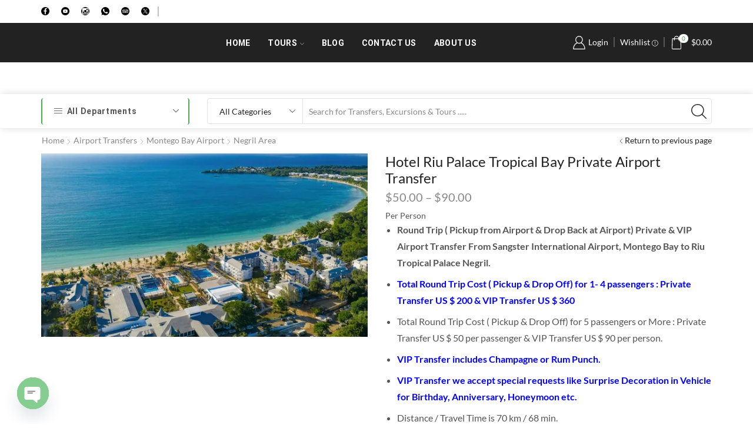

--- FILE ---
content_type: text/html; charset=UTF-8
request_url: https://www.majoronetours.com/product/hotel-riu-palace-tropical-bay-private-airport-transfer/
body_size: 65219
content:
<!DOCTYPE html>
<html lang="en-US" >
<head>
<!-- Global site tag (gtag.js) - Google Analytics -->
<script async src="https://www.googletagmanager.com/gtag/js?id=UA-186368401-1"></script>
<script>
  window.dataLayer = window.dataLayer || [];
  function gtag(){dataLayer.push(arguments);}
  gtag('js', new Date());

  gtag('config', 'UA-186368401-1');
</script>
	<meta charset="UTF-8" />
	<meta name="viewport" content="width=device-width, initial-scale=1.0, maximum-scale=1.0, user-scalable=0" />
	<meta name='robots' content='index, follow, max-image-preview:large, max-snippet:-1, max-video-preview:-1' />
	<style>img:is([sizes="auto" i], [sizes^="auto," i]) { contain-intrinsic-size: 3000px 1500px }</style>
	<script>window._wca = window._wca || [];</script>

	<!-- This site is optimized with the Yoast SEO plugin v26.0 - https://yoast.com/wordpress/plugins/seo/ -->
	<title>Hotel Riu Palace Tropical Bay Private Airport Transfer - Major One Tours</title>
	<meta name="description" content="Book your private airport transfer to Riu Palace Tropical Bay Negril for a hassle-free arrival and departure experience. Our professional drivers will ensure a comfortable and safe journey to and from the airport. Book now for a stress-free trip." />
	<link rel="canonical" href="https://www.majoronetours.com/product/hotel-riu-palace-tropical-bay-private-airport-transfer/" />
	<meta property="og:locale" content="en_US" />
	<meta property="og:type" content="article" />
	<meta property="og:title" content="Hotel Riu Palace Tropical Bay Private Airport Transfer - Major One Tours" />
	<meta property="og:description" content="Book your private airport transfer to Riu Palace Tropical Bay Negril for a hassle-free arrival and departure experience. Our professional drivers will ensure a comfortable and safe journey to and from the airport. Book now for a stress-free trip." />
	<meta property="og:url" content="https://www.majoronetours.com/product/hotel-riu-palace-tropical-bay-private-airport-transfer/" />
	<meta property="og:site_name" content="Major One Tours" />
	<meta property="article:modified_time" content="2023-11-30T00:35:51+00:00" />
	<meta property="og:image" content="https://i0.wp.com/www.majoronetours.com/wp-content/uploads/2022/06/118982.jpg?fit=1366%2C768&ssl=1" />
	<meta property="og:image:width" content="1366" />
	<meta property="og:image:height" content="768" />
	<meta property="og:image:type" content="image/jpeg" />
	<meta name="twitter:card" content="summary_large_image" />
	<meta name="twitter:label1" content="Est. reading time" />
	<meta name="twitter:data1" content="2 minutes" />
	<script type="application/ld+json" class="yoast-schema-graph">{"@context":"https://schema.org","@graph":[{"@type":"WebPage","@id":"https://www.majoronetours.com/product/hotel-riu-palace-tropical-bay-private-airport-transfer/","url":"https://www.majoronetours.com/product/hotel-riu-palace-tropical-bay-private-airport-transfer/","name":"Hotel Riu Palace Tropical Bay Private Airport Transfer - Major One Tours","isPartOf":{"@id":"https://www.majoronetours.com/#website"},"primaryImageOfPage":{"@id":"https://www.majoronetours.com/product/hotel-riu-palace-tropical-bay-private-airport-transfer/#primaryimage"},"image":{"@id":"https://www.majoronetours.com/product/hotel-riu-palace-tropical-bay-private-airport-transfer/#primaryimage"},"thumbnailUrl":"https://i0.wp.com/www.majoronetours.com/wp-content/uploads/2022/06/118982.jpg?fit=1366%2C768&ssl=1","datePublished":"2022-06-10T19:18:03+00:00","dateModified":"2023-11-30T00:35:51+00:00","description":"Book your private airport transfer to Riu Palace Tropical Bay Negril for a hassle-free arrival and departure experience. Our professional drivers will ensure a comfortable and safe journey to and from the airport. Book now for a stress-free trip.","breadcrumb":{"@id":"https://www.majoronetours.com/product/hotel-riu-palace-tropical-bay-private-airport-transfer/#breadcrumb"},"inLanguage":"en-US","potentialAction":[{"@type":"ReadAction","target":["https://www.majoronetours.com/product/hotel-riu-palace-tropical-bay-private-airport-transfer/"]}]},{"@type":"ImageObject","inLanguage":"en-US","@id":"https://www.majoronetours.com/product/hotel-riu-palace-tropical-bay-private-airport-transfer/#primaryimage","url":"https://i0.wp.com/www.majoronetours.com/wp-content/uploads/2022/06/118982.jpg?fit=1366%2C768&ssl=1","contentUrl":"https://i0.wp.com/www.majoronetours.com/wp-content/uploads/2022/06/118982.jpg?fit=1366%2C768&ssl=1","width":1366,"height":768},{"@type":"BreadcrumbList","@id":"https://www.majoronetours.com/product/hotel-riu-palace-tropical-bay-private-airport-transfer/#breadcrumb","itemListElement":[{"@type":"ListItem","position":1,"name":"Home","item":"https://www.majoronetours.com/"},{"@type":"ListItem","position":2,"name":"Shop","item":"https://www.majoronetours.com/shop/"},{"@type":"ListItem","position":3,"name":"Hotel Riu Palace Tropical Bay Private Airport Transfer"}]},{"@type":"WebSite","@id":"https://www.majoronetours.com/#website","url":"https://www.majoronetours.com/","name":"Major One Tours","description":"Major One Tours For Excursions, Tours  Airport Transfers","publisher":{"@id":"https://www.majoronetours.com/#/schema/person/fff441ce62e0c3efbef5d63525a70116"},"potentialAction":[{"@type":"SearchAction","target":{"@type":"EntryPoint","urlTemplate":"https://www.majoronetours.com/?s={search_term_string}"},"query-input":{"@type":"PropertyValueSpecification","valueRequired":true,"valueName":"search_term_string"}}],"inLanguage":"en-US"},{"@type":["Person","Organization"],"@id":"https://www.majoronetours.com/#/schema/person/fff441ce62e0c3efbef5d63525a70116","name":"majoronetours","image":{"@type":"ImageObject","inLanguage":"en-US","@id":"https://www.majoronetours.com/#/schema/person/image/","url":"https://secure.gravatar.com/avatar/ccf2c8bd37eef16a6d6e4e075d453c235cf200e4ba97ff078f1838e2bb5f92a4?s=96&d=mm&r=g","contentUrl":"https://secure.gravatar.com/avatar/ccf2c8bd37eef16a6d6e4e075d453c235cf200e4ba97ff078f1838e2bb5f92a4?s=96&d=mm&r=g","caption":"majoronetours"},"logo":{"@id":"https://www.majoronetours.com/#/schema/person/image/"},"sameAs":["https://majoronetours.com"]}]}</script>
	<!-- / Yoast SEO plugin. -->


<link rel='dns-prefetch' href='//stats.wp.com' />
<link rel='dns-prefetch' href='//www.googletagmanager.com' />
<link rel='preconnect' href='//c0.wp.com' />
<link rel='preconnect' href='//i0.wp.com' />
<link rel="alternate" type="application/rss+xml" title="Major One Tours &raquo; Feed" href="https://www.majoronetours.com/feed/" />
<link rel="alternate" type="application/rss+xml" title="Major One Tours &raquo; Comments Feed" href="https://www.majoronetours.com/comments/feed/" />
<link rel="alternate" type="application/rss+xml" title="Major One Tours &raquo; Hotel Riu Palace Tropical Bay Private Airport Transfer Comments Feed" href="https://www.majoronetours.com/product/hotel-riu-palace-tropical-bay-private-airport-transfer/feed/" />
<script type="text/javascript">
/* <![CDATA[ */
window._wpemojiSettings = {"baseUrl":"https:\/\/s.w.org\/images\/core\/emoji\/16.0.1\/72x72\/","ext":".png","svgUrl":"https:\/\/s.w.org\/images\/core\/emoji\/16.0.1\/svg\/","svgExt":".svg","source":{"concatemoji":"https:\/\/www.majoronetours.com\/wp-includes\/js\/wp-emoji-release.min.js?ver=6.8.3"}};
/*! This file is auto-generated */
!function(s,n){var o,i,e;function c(e){try{var t={supportTests:e,timestamp:(new Date).valueOf()};sessionStorage.setItem(o,JSON.stringify(t))}catch(e){}}function p(e,t,n){e.clearRect(0,0,e.canvas.width,e.canvas.height),e.fillText(t,0,0);var t=new Uint32Array(e.getImageData(0,0,e.canvas.width,e.canvas.height).data),a=(e.clearRect(0,0,e.canvas.width,e.canvas.height),e.fillText(n,0,0),new Uint32Array(e.getImageData(0,0,e.canvas.width,e.canvas.height).data));return t.every(function(e,t){return e===a[t]})}function u(e,t){e.clearRect(0,0,e.canvas.width,e.canvas.height),e.fillText(t,0,0);for(var n=e.getImageData(16,16,1,1),a=0;a<n.data.length;a++)if(0!==n.data[a])return!1;return!0}function f(e,t,n,a){switch(t){case"flag":return n(e,"\ud83c\udff3\ufe0f\u200d\u26a7\ufe0f","\ud83c\udff3\ufe0f\u200b\u26a7\ufe0f")?!1:!n(e,"\ud83c\udde8\ud83c\uddf6","\ud83c\udde8\u200b\ud83c\uddf6")&&!n(e,"\ud83c\udff4\udb40\udc67\udb40\udc62\udb40\udc65\udb40\udc6e\udb40\udc67\udb40\udc7f","\ud83c\udff4\u200b\udb40\udc67\u200b\udb40\udc62\u200b\udb40\udc65\u200b\udb40\udc6e\u200b\udb40\udc67\u200b\udb40\udc7f");case"emoji":return!a(e,"\ud83e\udedf")}return!1}function g(e,t,n,a){var r="undefined"!=typeof WorkerGlobalScope&&self instanceof WorkerGlobalScope?new OffscreenCanvas(300,150):s.createElement("canvas"),o=r.getContext("2d",{willReadFrequently:!0}),i=(o.textBaseline="top",o.font="600 32px Arial",{});return e.forEach(function(e){i[e]=t(o,e,n,a)}),i}function t(e){var t=s.createElement("script");t.src=e,t.defer=!0,s.head.appendChild(t)}"undefined"!=typeof Promise&&(o="wpEmojiSettingsSupports",i=["flag","emoji"],n.supports={everything:!0,everythingExceptFlag:!0},e=new Promise(function(e){s.addEventListener("DOMContentLoaded",e,{once:!0})}),new Promise(function(t){var n=function(){try{var e=JSON.parse(sessionStorage.getItem(o));if("object"==typeof e&&"number"==typeof e.timestamp&&(new Date).valueOf()<e.timestamp+604800&&"object"==typeof e.supportTests)return e.supportTests}catch(e){}return null}();if(!n){if("undefined"!=typeof Worker&&"undefined"!=typeof OffscreenCanvas&&"undefined"!=typeof URL&&URL.createObjectURL&&"undefined"!=typeof Blob)try{var e="postMessage("+g.toString()+"("+[JSON.stringify(i),f.toString(),p.toString(),u.toString()].join(",")+"));",a=new Blob([e],{type:"text/javascript"}),r=new Worker(URL.createObjectURL(a),{name:"wpTestEmojiSupports"});return void(r.onmessage=function(e){c(n=e.data),r.terminate(),t(n)})}catch(e){}c(n=g(i,f,p,u))}t(n)}).then(function(e){for(var t in e)n.supports[t]=e[t],n.supports.everything=n.supports.everything&&n.supports[t],"flag"!==t&&(n.supports.everythingExceptFlag=n.supports.everythingExceptFlag&&n.supports[t]);n.supports.everythingExceptFlag=n.supports.everythingExceptFlag&&!n.supports.flag,n.DOMReady=!1,n.readyCallback=function(){n.DOMReady=!0}}).then(function(){return e}).then(function(){var e;n.supports.everything||(n.readyCallback(),(e=n.source||{}).concatemoji?t(e.concatemoji):e.wpemoji&&e.twemoji&&(t(e.twemoji),t(e.wpemoji)))}))}((window,document),window._wpemojiSettings);
/* ]]> */
</script>

<link rel='stylesheet' id='jetpack_related-posts-css' href='https://c0.wp.com/p/jetpack/15.0.2/modules/related-posts/related-posts.css' type='text/css' media='all' />
<style id='wp-emoji-styles-inline-css' type='text/css'>

	img.wp-smiley, img.emoji {
		display: inline !important;
		border: none !important;
		box-shadow: none !important;
		height: 1em !important;
		width: 1em !important;
		margin: 0 0.07em !important;
		vertical-align: -0.1em !important;
		background: none !important;
		padding: 0 !important;
	}
</style>
<link rel='stylesheet' id='wp-block-library-css' href='https://c0.wp.com/c/6.8.3/wp-includes/css/dist/block-library/style.min.css' type='text/css' media='all' />
<style id='classic-theme-styles-inline-css' type='text/css'>
/*! This file is auto-generated */
.wp-block-button__link{color:#fff;background-color:#32373c;border-radius:9999px;box-shadow:none;text-decoration:none;padding:calc(.667em + 2px) calc(1.333em + 2px);font-size:1.125em}.wp-block-file__button{background:#32373c;color:#fff;text-decoration:none}
</style>
<link rel='stylesheet' id='mediaelement-css' href='https://c0.wp.com/c/6.8.3/wp-includes/js/mediaelement/mediaelementplayer-legacy.min.css' type='text/css' media='all' />
<link rel='stylesheet' id='wp-mediaelement-css' href='https://c0.wp.com/c/6.8.3/wp-includes/js/mediaelement/wp-mediaelement.min.css' type='text/css' media='all' />
<style id='jetpack-sharing-buttons-style-inline-css' type='text/css'>
.jetpack-sharing-buttons__services-list{display:flex;flex-direction:row;flex-wrap:wrap;gap:0;list-style-type:none;margin:5px;padding:0}.jetpack-sharing-buttons__services-list.has-small-icon-size{font-size:12px}.jetpack-sharing-buttons__services-list.has-normal-icon-size{font-size:16px}.jetpack-sharing-buttons__services-list.has-large-icon-size{font-size:24px}.jetpack-sharing-buttons__services-list.has-huge-icon-size{font-size:36px}@media print{.jetpack-sharing-buttons__services-list{display:none!important}}.editor-styles-wrapper .wp-block-jetpack-sharing-buttons{gap:0;padding-inline-start:0}ul.jetpack-sharing-buttons__services-list.has-background{padding:1.25em 2.375em}
</style>
<style id='global-styles-inline-css' type='text/css'>
:root{--wp--preset--aspect-ratio--square: 1;--wp--preset--aspect-ratio--4-3: 4/3;--wp--preset--aspect-ratio--3-4: 3/4;--wp--preset--aspect-ratio--3-2: 3/2;--wp--preset--aspect-ratio--2-3: 2/3;--wp--preset--aspect-ratio--16-9: 16/9;--wp--preset--aspect-ratio--9-16: 9/16;--wp--preset--color--black: #000000;--wp--preset--color--cyan-bluish-gray: #abb8c3;--wp--preset--color--white: #ffffff;--wp--preset--color--pale-pink: #f78da7;--wp--preset--color--vivid-red: #cf2e2e;--wp--preset--color--luminous-vivid-orange: #ff6900;--wp--preset--color--luminous-vivid-amber: #fcb900;--wp--preset--color--light-green-cyan: #7bdcb5;--wp--preset--color--vivid-green-cyan: #00d084;--wp--preset--color--pale-cyan-blue: #8ed1fc;--wp--preset--color--vivid-cyan-blue: #0693e3;--wp--preset--color--vivid-purple: #9b51e0;--wp--preset--gradient--vivid-cyan-blue-to-vivid-purple: linear-gradient(135deg,rgba(6,147,227,1) 0%,rgb(155,81,224) 100%);--wp--preset--gradient--light-green-cyan-to-vivid-green-cyan: linear-gradient(135deg,rgb(122,220,180) 0%,rgb(0,208,130) 100%);--wp--preset--gradient--luminous-vivid-amber-to-luminous-vivid-orange: linear-gradient(135deg,rgba(252,185,0,1) 0%,rgba(255,105,0,1) 100%);--wp--preset--gradient--luminous-vivid-orange-to-vivid-red: linear-gradient(135deg,rgba(255,105,0,1) 0%,rgb(207,46,46) 100%);--wp--preset--gradient--very-light-gray-to-cyan-bluish-gray: linear-gradient(135deg,rgb(238,238,238) 0%,rgb(169,184,195) 100%);--wp--preset--gradient--cool-to-warm-spectrum: linear-gradient(135deg,rgb(74,234,220) 0%,rgb(151,120,209) 20%,rgb(207,42,186) 40%,rgb(238,44,130) 60%,rgb(251,105,98) 80%,rgb(254,248,76) 100%);--wp--preset--gradient--blush-light-purple: linear-gradient(135deg,rgb(255,206,236) 0%,rgb(152,150,240) 100%);--wp--preset--gradient--blush-bordeaux: linear-gradient(135deg,rgb(254,205,165) 0%,rgb(254,45,45) 50%,rgb(107,0,62) 100%);--wp--preset--gradient--luminous-dusk: linear-gradient(135deg,rgb(255,203,112) 0%,rgb(199,81,192) 50%,rgb(65,88,208) 100%);--wp--preset--gradient--pale-ocean: linear-gradient(135deg,rgb(255,245,203) 0%,rgb(182,227,212) 50%,rgb(51,167,181) 100%);--wp--preset--gradient--electric-grass: linear-gradient(135deg,rgb(202,248,128) 0%,rgb(113,206,126) 100%);--wp--preset--gradient--midnight: linear-gradient(135deg,rgb(2,3,129) 0%,rgb(40,116,252) 100%);--wp--preset--font-size--small: 13px;--wp--preset--font-size--medium: 20px;--wp--preset--font-size--large: 36px;--wp--preset--font-size--x-large: 42px;--wp--preset--spacing--20: 0.44rem;--wp--preset--spacing--30: 0.67rem;--wp--preset--spacing--40: 1rem;--wp--preset--spacing--50: 1.5rem;--wp--preset--spacing--60: 2.25rem;--wp--preset--spacing--70: 3.38rem;--wp--preset--spacing--80: 5.06rem;--wp--preset--shadow--natural: 6px 6px 9px rgba(0, 0, 0, 0.2);--wp--preset--shadow--deep: 12px 12px 50px rgba(0, 0, 0, 0.4);--wp--preset--shadow--sharp: 6px 6px 0px rgba(0, 0, 0, 0.2);--wp--preset--shadow--outlined: 6px 6px 0px -3px rgba(255, 255, 255, 1), 6px 6px rgba(0, 0, 0, 1);--wp--preset--shadow--crisp: 6px 6px 0px rgba(0, 0, 0, 1);}:where(.is-layout-flex){gap: 0.5em;}:where(.is-layout-grid){gap: 0.5em;}body .is-layout-flex{display: flex;}.is-layout-flex{flex-wrap: wrap;align-items: center;}.is-layout-flex > :is(*, div){margin: 0;}body .is-layout-grid{display: grid;}.is-layout-grid > :is(*, div){margin: 0;}:where(.wp-block-columns.is-layout-flex){gap: 2em;}:where(.wp-block-columns.is-layout-grid){gap: 2em;}:where(.wp-block-post-template.is-layout-flex){gap: 1.25em;}:where(.wp-block-post-template.is-layout-grid){gap: 1.25em;}.has-black-color{color: var(--wp--preset--color--black) !important;}.has-cyan-bluish-gray-color{color: var(--wp--preset--color--cyan-bluish-gray) !important;}.has-white-color{color: var(--wp--preset--color--white) !important;}.has-pale-pink-color{color: var(--wp--preset--color--pale-pink) !important;}.has-vivid-red-color{color: var(--wp--preset--color--vivid-red) !important;}.has-luminous-vivid-orange-color{color: var(--wp--preset--color--luminous-vivid-orange) !important;}.has-luminous-vivid-amber-color{color: var(--wp--preset--color--luminous-vivid-amber) !important;}.has-light-green-cyan-color{color: var(--wp--preset--color--light-green-cyan) !important;}.has-vivid-green-cyan-color{color: var(--wp--preset--color--vivid-green-cyan) !important;}.has-pale-cyan-blue-color{color: var(--wp--preset--color--pale-cyan-blue) !important;}.has-vivid-cyan-blue-color{color: var(--wp--preset--color--vivid-cyan-blue) !important;}.has-vivid-purple-color{color: var(--wp--preset--color--vivid-purple) !important;}.has-black-background-color{background-color: var(--wp--preset--color--black) !important;}.has-cyan-bluish-gray-background-color{background-color: var(--wp--preset--color--cyan-bluish-gray) !important;}.has-white-background-color{background-color: var(--wp--preset--color--white) !important;}.has-pale-pink-background-color{background-color: var(--wp--preset--color--pale-pink) !important;}.has-vivid-red-background-color{background-color: var(--wp--preset--color--vivid-red) !important;}.has-luminous-vivid-orange-background-color{background-color: var(--wp--preset--color--luminous-vivid-orange) !important;}.has-luminous-vivid-amber-background-color{background-color: var(--wp--preset--color--luminous-vivid-amber) !important;}.has-light-green-cyan-background-color{background-color: var(--wp--preset--color--light-green-cyan) !important;}.has-vivid-green-cyan-background-color{background-color: var(--wp--preset--color--vivid-green-cyan) !important;}.has-pale-cyan-blue-background-color{background-color: var(--wp--preset--color--pale-cyan-blue) !important;}.has-vivid-cyan-blue-background-color{background-color: var(--wp--preset--color--vivid-cyan-blue) !important;}.has-vivid-purple-background-color{background-color: var(--wp--preset--color--vivid-purple) !important;}.has-black-border-color{border-color: var(--wp--preset--color--black) !important;}.has-cyan-bluish-gray-border-color{border-color: var(--wp--preset--color--cyan-bluish-gray) !important;}.has-white-border-color{border-color: var(--wp--preset--color--white) !important;}.has-pale-pink-border-color{border-color: var(--wp--preset--color--pale-pink) !important;}.has-vivid-red-border-color{border-color: var(--wp--preset--color--vivid-red) !important;}.has-luminous-vivid-orange-border-color{border-color: var(--wp--preset--color--luminous-vivid-orange) !important;}.has-luminous-vivid-amber-border-color{border-color: var(--wp--preset--color--luminous-vivid-amber) !important;}.has-light-green-cyan-border-color{border-color: var(--wp--preset--color--light-green-cyan) !important;}.has-vivid-green-cyan-border-color{border-color: var(--wp--preset--color--vivid-green-cyan) !important;}.has-pale-cyan-blue-border-color{border-color: var(--wp--preset--color--pale-cyan-blue) !important;}.has-vivid-cyan-blue-border-color{border-color: var(--wp--preset--color--vivid-cyan-blue) !important;}.has-vivid-purple-border-color{border-color: var(--wp--preset--color--vivid-purple) !important;}.has-vivid-cyan-blue-to-vivid-purple-gradient-background{background: var(--wp--preset--gradient--vivid-cyan-blue-to-vivid-purple) !important;}.has-light-green-cyan-to-vivid-green-cyan-gradient-background{background: var(--wp--preset--gradient--light-green-cyan-to-vivid-green-cyan) !important;}.has-luminous-vivid-amber-to-luminous-vivid-orange-gradient-background{background: var(--wp--preset--gradient--luminous-vivid-amber-to-luminous-vivid-orange) !important;}.has-luminous-vivid-orange-to-vivid-red-gradient-background{background: var(--wp--preset--gradient--luminous-vivid-orange-to-vivid-red) !important;}.has-very-light-gray-to-cyan-bluish-gray-gradient-background{background: var(--wp--preset--gradient--very-light-gray-to-cyan-bluish-gray) !important;}.has-cool-to-warm-spectrum-gradient-background{background: var(--wp--preset--gradient--cool-to-warm-spectrum) !important;}.has-blush-light-purple-gradient-background{background: var(--wp--preset--gradient--blush-light-purple) !important;}.has-blush-bordeaux-gradient-background{background: var(--wp--preset--gradient--blush-bordeaux) !important;}.has-luminous-dusk-gradient-background{background: var(--wp--preset--gradient--luminous-dusk) !important;}.has-pale-ocean-gradient-background{background: var(--wp--preset--gradient--pale-ocean) !important;}.has-electric-grass-gradient-background{background: var(--wp--preset--gradient--electric-grass) !important;}.has-midnight-gradient-background{background: var(--wp--preset--gradient--midnight) !important;}.has-small-font-size{font-size: var(--wp--preset--font-size--small) !important;}.has-medium-font-size{font-size: var(--wp--preset--font-size--medium) !important;}.has-large-font-size{font-size: var(--wp--preset--font-size--large) !important;}.has-x-large-font-size{font-size: var(--wp--preset--font-size--x-large) !important;}
:where(.wp-block-post-template.is-layout-flex){gap: 1.25em;}:where(.wp-block-post-template.is-layout-grid){gap: 1.25em;}
:where(.wp-block-columns.is-layout-flex){gap: 2em;}:where(.wp-block-columns.is-layout-grid){gap: 2em;}
:root :where(.wp-block-pullquote){font-size: 1.5em;line-height: 1.6;}
</style>
<link rel='stylesheet' id='contact-form-7-css' href='https://www.majoronetours.com/wp-content/plugins/contact-form-7/includes/css/styles.css?ver=6.1.2' type='text/css' media='all' />
<style id='woocommerce-inline-inline-css' type='text/css'>
.woocommerce form .form-row .required { visibility: visible; }
</style>
<link rel='stylesheet' id='brands-styles-css' href='https://c0.wp.com/p/woocommerce/10.2.3/assets/css/brands.css' type='text/css' media='all' />
<link rel='preload' as='font' type='font/woff2' crossorigin='anonymous' id='tinvwl-webfont-font-css' href='https://www.majoronetours.com/wp-content/plugins/ti-woocommerce-wishlist/assets/fonts/tinvwl-webfont.woff2?ver=xu2uyi'  media='all' />
<link rel='stylesheet' id='tinvwl-webfont-css' href='https://www.majoronetours.com/wp-content/plugins/ti-woocommerce-wishlist/assets/css/webfont.min.css?ver=2.10.0' type='text/css' media='all' />
<link rel='stylesheet' id='tinvwl-css' href='https://www.majoronetours.com/wp-content/plugins/ti-woocommerce-wishlist/assets/css/public.min.css?ver=2.10.0' type='text/css' media='all' />
<link rel='stylesheet' id='etheme-parent-style-css' href='https://www.majoronetours.com/wp-content/themes/xstore/xstore.min.css?ver=0.0.1' type='text/css' media='all' />
<link rel='stylesheet' id='child-style-css' href='https://www.majoronetours.com/wp-content/themes/xstore-child/style.css?ver=0.0.1' type='text/css' media='all' />
<link rel='stylesheet' id='wcpa-frontend-css' href='https://www.majoronetours.com/wp-content/plugins/woo-custom-product-addons/assets/css/style_1.css?ver=3.0.17' type='text/css' media='all' />
<link rel='stylesheet' id='jquery-fixedheadertable-style-css' href='https://www.majoronetours.com/wp-content/plugins/yith-woocommerce-compare/assets/css/jquery.dataTables.css?ver=1.10.18' type='text/css' media='all' />
<link rel='stylesheet' id='yith_woocompare_page-css' href='https://www.majoronetours.com/wp-content/plugins/yith-woocommerce-compare/assets/css/compare.css?ver=3.4.0' type='text/css' media='all' />
<link rel='stylesheet' id='yith-woocompare-widget-css' href='https://www.majoronetours.com/wp-content/plugins/yith-woocommerce-compare/assets/css/widget.css?ver=3.4.0' type='text/css' media='all' />
<link rel='stylesheet' id='chaty-front-css-css' href='https://www.majoronetours.com/wp-content/plugins/chaty/css/chaty-front.min.css?ver=3.4.81638910608' type='text/css' media='all' />
<link rel='stylesheet' id='etheme-general-all-style-css' href='https://www.majoronetours.com/wp-content/themes/xstore/css/general-all.min.css?ver=0.0.1' type='text/css' media='all' />
<link rel='stylesheet' id='elementor-frontend-css' href='https://www.majoronetours.com/wp-content/plugins/elementor/assets/css/frontend.min.css?ver=3.32.3' type='text/css' media='all' />
<link rel='stylesheet' id='etheme-elementor-all-widgets-style-css' href='https://www.majoronetours.com/wp-content/themes/xstore/css/elementor-all-widgets.min.css?ver=0.0.1' type='text/css' media='all' />
<link rel='stylesheet' id='etheme-woocommerce-all-style-css' href='https://www.majoronetours.com/wp-content/themes/xstore/css/woocommerce-all.min.css?ver=0.0.1' type='text/css' media='all' />
<link rel='stylesheet' id='etheme-yith-compare-css' href='https://www.majoronetours.com/wp-content/themes/xstore/css/modules/woocommerce/yith-compare.min.css?ver=0.0.1' type='text/css' media='all' />
<style id='xstore-icons-font-inline-css' type='text/css'>
@font-face {
				  font-family: 'xstore-icons';
				  src:
				    url('https://www.majoronetours.com/wp-content/themes/xstore/fonts/xstore-icons-light.ttf') format('truetype'),
				    url('https://www.majoronetours.com/wp-content/themes/xstore/fonts/xstore-icons-light.woff2') format('woff2'),
				    url('https://www.majoronetours.com/wp-content/themes/xstore/fonts/xstore-icons-light.woff') format('woff'),
				    url('https://www.majoronetours.com/wp-content/themes/xstore/fonts/xstore-icons-light.svg#xstore-icons') format('svg');
				  font-weight: normal;
				  font-style: normal;
				  font-display: swap;
				}
</style>
<link rel='stylesheet' id='etheme-header-menu-css' href='https://www.majoronetours.com/wp-content/themes/xstore/css/modules/layout/header/parts/menu.min.css?ver=0.0.1' type='text/css' media='all' />
<link rel='stylesheet' id='etheme-all-departments-menu-css' href='https://www.majoronetours.com/wp-content/themes/xstore/css/modules/layout/header/parts/all-departments-menu.min.css?ver=0.0.1' type='text/css' media='all' />
<link rel='stylesheet' id='xstore-kirki-styles-css' href='https://www.majoronetours.com/wp-content/uploads/xstore/kirki-styles.css?ver=1753019759603' type='text/css' media='all' />
<script type="text/javascript" id="jetpack_related-posts-js-extra">
/* <![CDATA[ */
var related_posts_js_options = {"post_heading":"h4"};
/* ]]> */
</script>
<script type="text/javascript" src="https://c0.wp.com/p/jetpack/15.0.2/_inc/build/related-posts/related-posts.min.js" id="jetpack_related-posts-js"></script>
<script type="text/javascript" src="https://c0.wp.com/c/6.8.3/wp-includes/js/jquery/jquery.min.js" id="jquery-core-js"></script>
<script type="text/javascript" src="https://c0.wp.com/c/6.8.3/wp-includes/js/jquery/jquery-migrate.min.js" id="jquery-migrate-js"></script>
<script type="text/javascript" src="https://c0.wp.com/p/woocommerce/10.2.3/assets/js/zoom/jquery.zoom.min.js" id="zoom-js" defer="defer" data-wp-strategy="defer"></script>
<script type="text/javascript" id="wc-single-product-js-extra">
/* <![CDATA[ */
var wc_single_product_params = {"i18n_required_rating_text":"Please select a rating","i18n_rating_options":["1 of 5 stars","2 of 5 stars","3 of 5 stars","4 of 5 stars","5 of 5 stars"],"i18n_product_gallery_trigger_text":"View full-screen image gallery","review_rating_required":"yes","flexslider":{"rtl":false,"animation":"slide","smoothHeight":true,"directionNav":false,"controlNav":"thumbnails","slideshow":false,"animationSpeed":500,"animationLoop":false,"allowOneSlide":false},"zoom_enabled":"1","zoom_options":[],"photoswipe_enabled":"","photoswipe_options":{"shareEl":false,"closeOnScroll":false,"history":false,"hideAnimationDuration":0,"showAnimationDuration":0},"flexslider_enabled":""};
/* ]]> */
</script>
<script type="text/javascript" src="https://c0.wp.com/p/woocommerce/10.2.3/assets/js/frontend/single-product.min.js" id="wc-single-product-js" defer="defer" data-wp-strategy="defer"></script>
<script type="text/javascript" src="https://c0.wp.com/p/woocommerce/10.2.3/assets/js/jquery-blockui/jquery.blockUI.min.js" id="jquery-blockui-js" data-wp-strategy="defer"></script>
<script type="text/javascript" src="https://c0.wp.com/p/woocommerce/10.2.3/assets/js/js-cookie/js.cookie.min.js" id="js-cookie-js" data-wp-strategy="defer"></script>
<script type="text/javascript" id="woocommerce-js-extra">
/* <![CDATA[ */
var woocommerce_params = {"ajax_url":"\/wp-admin\/admin-ajax.php","wc_ajax_url":"\/?wc-ajax=%%endpoint%%","i18n_password_show":"Show password","i18n_password_hide":"Hide password"};
/* ]]> */
</script>
<script type="text/javascript" src="https://c0.wp.com/p/woocommerce/10.2.3/assets/js/frontend/woocommerce.min.js" id="woocommerce-js" defer="defer" data-wp-strategy="defer"></script>
<script type="text/javascript" src="https://stats.wp.com/s-202605.js" id="woocommerce-analytics-js" defer="defer" data-wp-strategy="defer"></script>
<link rel="https://api.w.org/" href="https://www.majoronetours.com/wp-json/" /><link rel="alternate" title="JSON" type="application/json" href="https://www.majoronetours.com/wp-json/wp/v2/product/11232" /><link rel="EditURI" type="application/rsd+xml" title="RSD" href="https://www.majoronetours.com/xmlrpc.php?rsd" />
<link rel='shortlink' href='https://www.majoronetours.com/?p=11232' />
<meta name="generator" content="Site Kit by Google 1.162.1" /><meta name="ti-site-data" content="eyJyIjoiMTowITc6NCEzMDoyMCIsIm8iOiJodHRwczpcL1wvd3d3Lm1ham9yb25ldG91cnMuY29tXC93cC1hZG1pblwvYWRtaW4tYWpheC5waHA/YWN0aW9uPXRpX29ubGluZV91c2Vyc190cmlwYWR2aXNvciZwPSUyRnByb2R1Y3QlMkZob3RlbC1yaXUtcGFsYWNlLXRyb3BpY2FsLWJheS1wcml2YXRlLWFpcnBvcnQtdHJhbnNmZXIlMkYifQ==" />	<style>img#wpstats{display:none}</style>
				<!-- HappyForms global container -->
		<script type="text/javascript">HappyForms = {};</script>
		<!-- End of HappyForms global container -->
					<link rel="prefetch" as="font" href="https://www.majoronetours.com/wp-content/themes/xstore/fonts/xstore-icons-light.woff?v=9.5.4" type="font/woff">
					<link rel="prefetch" as="font" href="https://www.majoronetours.com/wp-content/themes/xstore/fonts/xstore-icons-light.woff2?v=9.5.4" type="font/woff2">
			<noscript><style>.woocommerce-product-gallery{ opacity: 1 !important; }</style></noscript>
	<meta name="generator" content="Elementor 3.32.3; features: additional_custom_breakpoints; settings: css_print_method-external, google_font-enabled, font_display-auto">
			<style>
				.e-con.e-parent:nth-of-type(n+4):not(.e-lazyloaded):not(.e-no-lazyload),
				.e-con.e-parent:nth-of-type(n+4):not(.e-lazyloaded):not(.e-no-lazyload) * {
					background-image: none !important;
				}
				@media screen and (max-height: 1024px) {
					.e-con.e-parent:nth-of-type(n+3):not(.e-lazyloaded):not(.e-no-lazyload),
					.e-con.e-parent:nth-of-type(n+3):not(.e-lazyloaded):not(.e-no-lazyload) * {
						background-image: none !important;
					}
				}
				@media screen and (max-height: 640px) {
					.e-con.e-parent:nth-of-type(n+2):not(.e-lazyloaded):not(.e-no-lazyload),
					.e-con.e-parent:nth-of-type(n+2):not(.e-lazyloaded):not(.e-no-lazyload) * {
						background-image: none !important;
					}
				}
			</style>
			<style>:root{  --wcpaSectionTitleSize:14px;   --wcpaLabelSize:14px;   --wcpaDescSize:13px;   --wcpaErrorSize:13px;   --wcpaLabelWeight:normal;   --wcpaDescWeight:normal;   --wcpaBorderWidth:1px;   --wcpaBorderRadius:6px;   --wcpaInputHeight:45px;   --wcpaCheckLabelSize:14px;   --wcpaCheckBorderWidth:1px;   --wcpaCheckWidth:20px;   --wcpaCheckHeight:20px;   --wcpaCheckBorderRadius:4px;   --wcpaCheckButtonRadius:5px;   --wcpaCheckButtonBorder:2px; }:root{  --wcpaButtonColor:#3340d3;   --wcpaLabelColor:#424242;   --wcpaDescColor:#797979;   --wcpaBorderColor:#c6d0e9;   --wcpaBorderColorFocus:#3561f3;   --wcpaInputBgColor:#FFFFFF;   --wcpaInputColor:#5d5d5d;   --wcpaCheckLabelColor:#4a4a4a;   --wcpaCheckBgColor:#3340d3;   --wcpaCheckBorderColor:#B9CBE3;   --wcpaCheckTickColor:#ffffff;   --wcpaRadioBgColor:#3340d3;   --wcpaRadioBorderColor:#B9CBE3;   --wcpaRadioTickColor:#ffffff;   --wcpaButtonTextColor:#ffffff;   --wcpaErrorColor:#F55050; }:root{}</style><link rel="icon" href="https://i0.wp.com/www.majoronetours.com/wp-content/uploads/2021/01/cropped-Font_Change-1.png?fit=32%2C32&#038;ssl=1" sizes="32x32" />
<link rel="icon" href="https://i0.wp.com/www.majoronetours.com/wp-content/uploads/2021/01/cropped-Font_Change-1.png?fit=192%2C192&#038;ssl=1" sizes="192x192" />
<link rel="apple-touch-icon" href="https://i0.wp.com/www.majoronetours.com/wp-content/uploads/2021/01/cropped-Font_Change-1.png?fit=180%2C180&#038;ssl=1" />
<meta name="msapplication-TileImage" content="https://i0.wp.com/www.majoronetours.com/wp-content/uploads/2021/01/cropped-Font_Change-1.png?fit=270%2C270&#038;ssl=1" />
		<style type="text/css" id="wp-custom-css">
			.et_b_mobile-panel-more_toggle .et-mini-content {
	text-align: center;
	--head-icon-proportion: 1.6;
	--head-label-proportion: 1.3;
	text-transform: capitalize !important;
}

.fixed{
	display:none !important;
}
 

.wcpa_wrap .wcpa_field_wrap {
    margin: 10px 0 10px 0 !important;;
}

.wcpa_wrap .wcpa-col-6 {
    width: 100%;
    height: auto !important;
}



.et_product-block .woocommerce-variation-add-to-cart, .et_product-block form.cart, .product-content .woocommerce-variation-add-to-cart, .product-content form.cart {
    display: block !important;
    
    /* display: flex; */
    /* -webkit-box-align: center; */
    -ms-flex-align: center;
    align-items: center;
    -ms-flex-wrap: wrap;
    flex-wrap: wrap;
    -webkit-box-pack: inherit;
    -ms-flex-pack: inherit;
    /* justify-content: inherit; */
}


.single-product form.cart table.variations td.value select {
    
    width: 90% !important;
    
}

.wcpa_wrap .wcpa_field_label {
    width: 100%;
  font-size: 1.14rem;
    line-height: 32px !important;
    margin: 0px 0px 8px 0px;
    display: inline-block;
    background-color: black !important;
    color: white !important;
    font-weight: bolder !important;
    padding-left: 15px !important;
}


.single-product form.cart table.variations td.label label, .single-product form.cart table.variations th.label label {
    font-size: 1.14rem;
    background-color: black;
    font-size: bolder;
    font-weight: bolder;
    color: white !important;
    width: 90% !important;
    padding-left: 15px !important;
}
.woocommerce-variation-price{
	text-align: center !important;
font-size: large;
    font-weight: bolder;
	color:Blue !important;
	
}

.product-subtotal{
	display:none !important;
		</style>
		<style id="kirki-inline-styles"></style><style type="text/css" class="et_custom-css">@font-face{font-family:"Lato-Regular";src:url(https://www.majoronetours.com/dev/wp-content/uploads/custom-fonts/2021/02/Lato-Regular.ttf) format("truetype");font-display:swap}article.blog-post.blog-align-center .read-more,article.post-grid.blog-align-center .read-more{background:#222}.prefooter .et-mailchimp input[type="email"]{background:transparent}@media (min-width:993px){.excursion_entrance_fee{font-weight:900;color:#ea0a2d;font-size:xx-large}}@media (min-width:768px) and (max-width:992px){.excursion_entrance_fee{font-weight:900;color:#ea0a2d;font-size:xx-large}}@media (min-width:481px) and (max-width:767px){.excursion_entrance_fee{font-weight:900;color:#ea0a2d;font-size:larger}}@media (max-width:480px){.excursion_entrance_fee{font-weight:900;color:#ea0a2d;font-size:larger}}@media only screen and (max-width:1230px){.swiper-custom-left,.middle-inside .swiper-entry .swiper-button-prev,.middle-inside.swiper-entry .swiper-button-prev{left:-15px}.swiper-custom-right,.middle-inside .swiper-entry .swiper-button-next,.middle-inside.swiper-entry .swiper-button-next{right:-15px}.middle-inbox .swiper-entry .swiper-button-prev,.middle-inbox.swiper-entry .swiper-button-prev{left:8px}.middle-inbox .swiper-entry .swiper-button-next,.middle-inbox.swiper-entry .swiper-button-next{right:8px}.swiper-entry:hover .swiper-custom-left,.middle-inside .swiper-entry:hover .swiper-button-prev,.middle-inside.swiper-entry:hover .swiper-button-prev{left:-5px}.swiper-entry:hover .swiper-custom-right,.middle-inside .swiper-entry:hover .swiper-button-next,.middle-inside.swiper-entry:hover .swiper-button-next{right:-5px}.middle-inbox .swiper-entry:hover .swiper-button-prev,.middle-inbox.swiper-entry:hover .swiper-button-prev{left:5px}.middle-inbox .swiper-entry:hover .swiper-button-next,.middle-inbox.swiper-entry:hover .swiper-button-next{right:5px}}.header-main-menu.et_element-top-level .menu{margin-right:-5px;margin-left:-5px}@media only screen and (max-width:992px){.header-wrapper,.site-header-vertical{display:none}}@media only screen and (min-width:993px){.mobile-header-wrapper{display:none}}.swiper-container{width:auto}.content-product .product-content-image img,.category-grid img,.categoriesCarousel .category-grid img{width:100%}.etheme-elementor-slider:not(.swiper-container-initialized,.swiper-initialized) .swiper-slide{max-width:calc(100% / var(--slides-per-view,4))}.etheme-elementor-slider[data-animation]:not(.swiper-container-initialized,.swiper-initialized,[data-animation=slide],[data-animation=coverflow]) .swiper-slide{max-width:100%}body:not([data-elementor-device-mode]) .etheme-elementor-off-canvas__container{transition:none;opacity:0;visibility:hidden;position:fixed}</style>    
    <!-- Global site tag (gtag.js) - Google Analytics 4-->
  <script async src="https://www.googletagmanager.com/gtag/js?id=G-Z10WNKM4HV"></script>
<script>
  window.dataLayer = window.dataLayer || [];
  function gtag(){dataLayer.push(arguments);}
  gtag('js', new Date());

  gtag('config', 'G-Z10WNKM4HV');
</script>  
    
    
    
</head>
<body class="wp-singular product-template-default single single-product postid-11232 wp-theme-xstore wp-child-theme-xstore-child theme-xstore woocommerce woocommerce-page woocommerce-no-js tinvwl-theme-style et_cart-type-1 et_b_dt_header-not-overlap et_b_mob_header-not-overlap breadcrumbs-type-left2 wide et-preloader-off et-catalog-off  sticky-message-off global-product-name-on et-secondary-menu-on et-secondary-visibility-on_click et-enable-swatch elementor-default elementor-kit-3678" data-mode="light">



<div class="template-container">

		<div class="template-content">
		<div class="page-wrapper">
			<header id="header" class="site-header sticky"  data-type="sticky"><div class="header-wrapper">
<div class="header-top-wrapper sticky">
	<div class="header-top" data-title="Header top">
		<div class="et-row-container et-container">
			<div class="et-wrap-columns flex align-items-center">		
				
		
        <div class="et_column et_col-xs-5 et_col-xs-offset-0 pos-static">
			

<style>                .connect-block-element-Kaccg {
                    --connect-block-space: 10px;
                    margin: 0 -10px;
                }
                .et_element.connect-block-element-Kaccg > div,
                .et_element.connect-block-element-Kaccg > form.cart,
                .et_element.connect-block-element-Kaccg > .price {
                    margin: 0 10px;
                }
                                    .et_element.connect-block-element-Kaccg > .et_b_header-widget > div, 
                    .et_element.connect-block-element-Kaccg > .et_b_header-widget > ul {
                        margin-left: 10px;
                        margin-right: 10px;
                    }
                    .et_element.connect-block-element-Kaccg .widget_nav_menu .menu > li > a {
                        margin: 0 10px                    }
/*                    .et_element.connect-block-element-Kaccg .widget_nav_menu .menu .menu-item-has-children > a:after {
                        right: 10px;
                    }*/
                </style><div class="et_element et_connect-block flex flex-row connect-block-element-Kaccg align-items-center justify-content-start">

<div class="et_element et_b_header-socials et-socials flex flex-nowrap align-items-center  justify-content-start mob-justify-content-start et_element-top-level flex-row" >
	        <a href="https://www.facebook.com/major1toursjamaica"  rel="nofollow"           data-tooltip="Facebook" title="Facebook">
            <span class="screen-reader-text hidden">Facebook</span>
			<svg xmlns="http://www.w3.org/2000/svg" width="1em" height="1em" viewBox="0 0 24 24"><path d="M12 0c-6.624 0-12 5.376-12 12s5.376 12 12 12 12-5.376 12-12-5.376-12-12-12zM16.584 6.12h-1.656c-1.296 0-1.56 0.624-1.56 1.536v1.992h3.096v3.144h-3.096v8.040h-3.24v-8.064h-2.712v-3.12h2.712v-2.304c0-2.688 1.632-4.152 4.032-4.152h2.424v2.928z"></path></svg>        </a>
	        <a href="https://youtube.com/channel/UCrbP-_URsshBjzAMzIYkOXA"  rel="nofollow"           data-tooltip="Youtube" title="Youtube">
            <span class="screen-reader-text hidden">Youtube</span>
			<svg xmlns="http://www.w3.org/2000/svg" width="1em" height="1em" viewBox="0 0 32 32"><path d="M14.327 18.676l4.97-2.676-4.97-2.676z"></path><path d="M16 0c-8.837 0-16 7.163-16 16s7.163 16 16 16 16-7.163 16-16-7.163-16-16-16zM24.181 20.87c-0.113 0.482-0.475 0.868-0.959 1.021-1.281 0.407-4.060 0.799-7.223 0.799s-5.941-0.393-7.222-0.799c-0.483-0.153-0.845-0.54-0.959-1.021-0.214-0.91-0.517-2.596-0.517-4.87s0.302-3.96 0.516-4.87c0.113-0.482 0.475-0.868 0.959-1.021 1.281-0.406 4.060-0.799 7.223-0.799s5.941 0.393 7.222 0.799c0.483 0.153 0.845 0.54 0.959 1.021 0.214 0.909 0.517 2.596 0.517 4.87s-0.302 3.96-0.516 4.87z"></path></svg>        </a>
	        <a href="https://www.instagram.com/major1tours/"  rel="nofollow"           data-tooltip="Instagram" title="Instagram">
            <span class="screen-reader-text hidden">Instagram</span>
			<svg xmlns="http://www.w3.org/2000/svg" width="1em" height="1em" viewBox="0 0 24 24"><path d="M15.576 11.952c0 1.895-1.59 3.432-3.552 3.432s-3.552-1.537-3.552-3.432c0-1.895 1.59-3.432 3.552-3.432s3.552 1.537 3.552 3.432zM17.52 12.144c0 2.952-2.472 5.328-5.496 5.328s-5.496-2.376-5.496-5.328c0-0.528 0.072-1.032 0.216-1.512h-1.632v7.464c0 0.384 0.312 0.696 0.696 0.696h12.312c0.384 0 0.696-0.312 0.696-0.696v-7.464h-1.536c0.144 0.48 0.24 0.984 0.24 1.512zM16.032 8.616h1.992c0.432 0 0.792-0.36 0.792-0.792v-1.896c0-0.432-0.36-0.792-0.792-0.792h-1.992c-0.432 0-0.792 0.36-0.792 0.792v1.896c0 0.432 0.36 0.792 0.792 0.792zM12 0c-6.624 0-12 5.376-12 12s5.376 12 12 12 12-5.376 12-12-5.376-12-12-12zM18.576 20.832h-13.152c-1.248 0-2.28-0.936-2.28-2.28v-13.128c0-1.344 1.032-2.28 2.28-2.28h13.152c1.248 0 2.28 0.936 2.28 2.28v13.152c-0.024 1.344-1.032 2.256-2.28 2.256z"></path></svg>        </a>
	        <a href="https://wa.me/18764281833"  rel="nofollow"           data-tooltip="Whatsapp" title="Whatsapp">
            <span class="screen-reader-text hidden">Whatsapp</span>
			<svg xmlns="http://www.w3.org/2000/svg" width="1em" height="1em" viewBox="0 0 24 24"><path d="M12 0.024v0c-6.6 0-11.976 5.376-11.976 11.976 0 2.616 0.84 5.040 2.28 7.008l-1.488 4.44 4.608-1.464c1.896 1.248 4.152 1.968 6.576 1.968 6.6 0 11.952-5.376 11.952-11.976s-5.352-11.952-11.952-11.952zM18.96 16.92c-0.288 0.816-1.44 1.488-2.352 1.68-0.624 0.144-1.44 0.24-4.2-0.912-3.528-1.464-5.784-5.040-5.952-5.256-0.168-0.24-1.416-1.896-1.416-3.6s0.864-2.544 1.224-2.904c0.288-0.288 0.768-0.432 1.224-0.432 0.144 0 0.288 0 0.408 0.024 0.36 0.024 0.528 0.024 0.768 0.6 0.288 0.696 0.984 2.424 1.080 2.592s0.168 0.408 0.048 0.648c-0.12 0.24-0.216 0.336-0.384 0.552-0.168 0.192-0.336 0.36-0.528 0.576-0.168 0.192-0.336 0.384-0.144 0.744 0.192 0.336 0.912 1.488 1.944 2.424 1.344 1.2 2.424 1.56 2.808 1.728 0.288 0.12 0.624 0.096 0.84-0.144 0.264-0.288 0.6-0.768 0.936-1.248 0.24-0.336 0.552-0.384 0.864-0.264s2.040 0.96 2.376 1.128c0.36 0.168 0.576 0.264 0.672 0.408 0.072 0.144 0.072 0.84-0.216 1.656z"></path></svg>        </a>
	        <a href="https://www.tripadvisor.in/Attraction_Review-g147311-d12235527-Reviews-Major_1_Tours-Montego_Bay_Saint_James_Parish_Jamaica.html"  rel="nofollow"           data-tooltip="Tripadvisor" title="Tripadvisor">
            <span class="screen-reader-text hidden">Tripadvisor</span>
			<svg xmlns="http://www.w3.org/2000/svg" width="1em" height="1em" viewBox="0 0 24 24"><path d="M16.512 11.304c-0.816 0-1.464 0.648-1.464 1.464 0 0.792 0.648 1.464 1.464 1.464 0.792 0 1.464-0.648 1.464-1.464-0.024-0.792-0.672-1.464-1.464-1.464zM16.512 13.512c-0.408 0-0.744-0.336-0.744-0.744 0-0.432 0.312-0.744 0.744-0.744 0.408 0 0.744 0.336 0.744 0.744-0.024 0.408-0.36 0.744-0.744 0.744zM7.488 9.216c-1.944-0.024-3.624 1.608-3.6 3.672 0.024 1.92 1.608 3.552 3.648 3.528 1.968-0.024 3.576-1.632 3.576-3.576 0-2.016-1.608-3.624-3.624-3.624zM7.56 15c-1.296 0.048-2.352-0.984-2.352-2.232 0-1.272 1.056-2.256 2.232-2.232 1.224 0 2.232 0.984 2.232 2.232s-0.984 2.184-2.112 2.232zM12 0c-6.624 0-12 5.376-12 12s5.376 12 12 12 12-5.376 12-12-5.376-12-12-12zM18.888 16.656c-0.744 0.456-1.536 0.696-2.4 0.696-0.36 0-0.72-0.048-1.080-0.144-0.864-0.216-1.608-0.648-2.208-1.32-0.072-0.096-0.168-0.168-0.24-0.264-0.312 0.48-0.648 0.96-0.96 1.44-0.336-0.48-0.648-0.96-0.96-1.416-0.024 0-0.024 0.024-0.024 0.024s-0.024 0.024-0.024 0.024c-0.744 0.864-1.68 1.416-2.808 1.584-0.624 0.096-1.248 0.072-1.872-0.096-0.864-0.24-1.608-0.696-2.208-1.368-0.576-0.648-0.936-1.416-1.080-2.304-0.144-0.816 0.024-1.608 0.072-1.776 0.144-0.552 0.384-1.056 0.696-1.536 0.048-0.048 0.048-0.12 0.048-0.144-0.144-0.48-0.36-0.936-0.624-1.368-0.072-0.12-0.144-0.216-0.216-0.312 0-0.024 0-0.024 0-0.048 0.024 0 0.024 0 0.048 0 0.912 0 1.824 0 2.712 0 0.048 0 0.072-0.024 0.12-0.048 0.648-0.408 1.32-0.744 2.040-0.984 0.504-0.192 1.032-0.312 1.584-0.432 0.528-0.096 1.032-0.168 1.56-0.216 1.296-0.096 2.304 0.048 3 0.144 0.504 0.072 1.008 0.192 1.488 0.336 0.84 0.264 1.656 0.624 2.4 1.104 0.048 0.024 0.12 0.048 0.192 0.048 0.888 0 1.776 0 2.664 0 0.072 0 0.144 0 0.216 0 0 0.024 0 0.024 0 0.024-0.048 0.072-0.072 0.12-0.12 0.192-0.312 0.456-0.552 0.936-0.72 1.488-0.024 0.048-0.024 0.096 0.024 0.168 0.792 1.128 1.032 2.376 0.72 3.72-0.336 1.224-1.008 2.136-2.040 2.784zM7.416 11.304c-0.792 0-1.44 0.672-1.44 1.464s0.672 1.464 1.464 1.464c0.792 0 1.464-0.672 1.464-1.464 0-0.816-0.672-1.464-1.488-1.464zM7.44 13.512c-0.432 0-0.744-0.336-0.744-0.744s0.336-0.744 0.744-0.744c0.408 0 0.744 0.336 0.744 0.744s-0.336 0.744-0.744 0.744zM16.416 9.216c-1.968 0.048-3.504 1.632-3.528 3.6 0 1.992 1.608 3.624 3.6 3.624s3.6-1.584 3.6-3.6c0.024-2.088-1.68-3.648-3.672-3.624zM16.584 15c-1.296 0.048-2.328-0.984-2.328-2.232 0-1.272 1.032-2.256 2.232-2.232 1.224 0 2.232 0.984 2.232 2.232 0 1.224-0.984 2.184-2.136 2.232zM13.44 9.48c0.792-0.72 1.752-1.104 2.832-1.2-1.272-0.576-2.616-0.816-4.008-0.84-1.584-0.024-3.12 0.192-4.584 0.816 1.104 0.072 2.064 0.456 2.88 1.176 0.816 0.744 1.296 1.656 1.464 2.736 0.144-1.032 0.624-1.944 1.416-2.688z"></path></svg>        </a>
	        <a href="https://twitter.com/Majoronetours?s=08"  rel="nofollow"           data-tooltip="Twitter" title="Twitter">
            <span class="screen-reader-text hidden">Twitter</span>
			<svg xmlns="http://www.w3.org/2000/svg" width="1em" height="1em" viewBox="0 0 32 32"><path d="M9.040 7.867l11.413 16.333h2.507l-11.413-16.333z"></path><path d="M16 0c-8.84 0-16 7.16-16 16s7.16 16 16 16 16-7.16 16-16-7.16-16-16-16zM19.707 25.333l-4.987-7.253-6.24 7.253h-1.6l7.133-8.293-7.147-10.373h5.427l4.733 6.88 5.92-6.88h1.587l-6.813 7.907 7.413 10.76h-5.427z"></path></svg>        </a>
	</div>

<span class="et_connect-block-sep"></span>

<div class="et_element et_b_header-html_block header-html_block1" ></div>

</div>        </div>
			
				
		
        <div class="et_column et_col-xs-7 et_col-xs-offset-0">
			

<div class="et_promo_text_carousel swiper-entry pos-relative arrows-hovered ">
	<div class="swiper-container stop-on-hover et_element" data-loop="true" data-speed="400" data-breakpoints="1" data-xs-slides="1" data-sm-slides="1" data-md-slides="1" data-lt-slides="1" data-slides-per-view="1" data-slides-per-group="1"  data-autoplay='2000'>
		<div class="header-promo-text et-promo-text-carousel swiper-wrapper">
					</div>
					<div class="swiper-custom-left swiper-button-prev mob-hide ">
			</div>
			<div class="swiper-custom-right swiper-button-next mob-hide ">
			</div>
					</div>
</div>

        </div>
	</div>		</div>
	</div>
</div>

<div class="header-main-wrapper sticky">
	<div class="header-main" data-title="Header main">
		<div class="et-row-container et-container">
			<div class="et-wrap-columns flex align-items-center">		
				
		
        <div class="et_column et_col-xs-2 et_col-xs-offset-0">
			

    <div class="et_element et_b_header-logo align-start mob-align-center et_element-top-level" >
        <a href="https://www.majoronetours.com">
            <span><img fetchpriority="high" width="1253" height="1265" src="https://i0.wp.com/www.majoronetours.com/wp-content/uploads/2022/07/5FE7AA03-84FF-43C0-9AFF-04414224A442.jpeg?fit=1253%2C1265&amp;ssl=1" class="et_b_header-logo-img" alt="" srcset="https://www.majoronetours.com/wp-content/uploads/2022/07/5FE7AA03-84FF-43C0-9AFF-04414224A442.jpeg " 2x decoding="async" /></span><span class="fixed"><img width="1200" height="1200" src="https://i0.wp.com/www.majoronetours.com/wp-content/uploads/2021/02/Photoleap777-scaled-e1610817086462.jpg?fit=1200%2C1200&amp;ssl=1" class="et_b_header-logo-img" alt="" decoding="async" srcset="https://i0.wp.com/www.majoronetours.com/wp-content/uploads/2021/02/Photoleap777-scaled-e1610817086462.jpg?w=1200&amp;ssl=1 1200w, https://i0.wp.com/www.majoronetours.com/wp-content/uploads/2021/02/Photoleap777-scaled-e1610817086462.jpg?resize=300%2C300&amp;ssl=1 300w, https://i0.wp.com/www.majoronetours.com/wp-content/uploads/2021/02/Photoleap777-scaled-e1610817086462.jpg?resize=1024%2C1024&amp;ssl=1 1024w, https://i0.wp.com/www.majoronetours.com/wp-content/uploads/2021/02/Photoleap777-scaled-e1610817086462.jpg?resize=150%2C150&amp;ssl=1 150w, https://i0.wp.com/www.majoronetours.com/wp-content/uploads/2021/02/Photoleap777-scaled-e1610817086462.jpg?resize=768%2C768&amp;ssl=1 768w, https://i0.wp.com/www.majoronetours.com/wp-content/uploads/2021/02/Photoleap777-scaled-e1610817086462.jpg?resize=4%2C3&amp;ssl=1 4w, https://i0.wp.com/www.majoronetours.com/wp-content/uploads/2021/02/Photoleap777-scaled-e1610817086462.jpg?resize=10%2C10&amp;ssl=1 10w, https://i0.wp.com/www.majoronetours.com/wp-content/uploads/2021/02/Photoleap777-scaled-e1610817086462.jpg?resize=600%2C600&amp;ssl=1 600w, https://i0.wp.com/www.majoronetours.com/wp-content/uploads/2021/02/Photoleap777-scaled-e1610817086462.jpg?resize=100%2C100&amp;ssl=1 100w" sizes="(max-width: 1200px) 100vw, 1200px" /></span>            
        </a>
    </div>

        </div>
			
				
		
        <div class="et_column et_col-xs-6 et_col-xs-offset-0 pos-static">
			

<div class="et_element et_b_header-menu header-main-menu flex align-items-center menu-items-custom  justify-content-end et_element-top-level" >
	<div class="menu-main-container"><ul id="menu-main-menu" class="menu"><li id="menu-item-6953" class="menu-item menu-item-type-post_type menu-item-object-page menu-item-home menu-item-6953 item-level-0 item-design-dropdown"><a href="https://www.majoronetours.com/" class="item-link">Home</a></li>
<li id="menu-item-6895" class="menu-item menu-item-type-post_type menu-item-object-page menu-item-has-children current_page_parent menu-parent-item menu-item-6895 item-level-0 item-design-mega-menu columns-4"><a href="https://www.majoronetours.com/shop/" class="item-link">Tours<svg class="arrow " xmlns="http://www.w3.org/2000/svg" width="0.5em" height="0.5em" viewBox="0 0 24 24"><path d="M23.784 6.072c-0.264-0.264-0.672-0.264-0.984 0l-10.8 10.416-10.8-10.416c-0.264-0.264-0.672-0.264-0.984 0-0.144 0.12-0.216 0.312-0.216 0.48 0 0.192 0.072 0.36 0.192 0.504l11.28 10.896c0.096 0.096 0.24 0.192 0.48 0.192 0.144 0 0.288-0.048 0.432-0.144l0.024-0.024 11.304-10.92c0.144-0.12 0.24-0.312 0.24-0.504 0.024-0.168-0.048-0.36-0.168-0.48z"></path></svg></a>
<div class="nav-sublist-dropdown"><div class="container">

<ul>
	<li id="menu-item-3112" class="menu-item menu-item-type-custom menu-item-object-custom menu-item-has-children menu-parent-item menu-item-3112 item-level-1"><a href="#" class="item-link type-img position-">Airport Transfers</a>
	<div class="nav-sublist">

	<ul>
		<li id="menu-item-11378" class="menu-item menu-item-type-custom menu-item-object-custom menu-item-11378 item-level-2"><a href="https://www.majoronetours.com/airport-transfer/" class="item-link type-img position-">Montego Bay Airport</a></li>
		<li id="menu-item-11379" class="menu-item menu-item-type-custom menu-item-object-custom menu-item-11379 item-level-2"><a href="https://www.majoronetours.com/product/airport-transfer-from-norman-manley-international-airport-kingston-to-all-areass-in-jamaica/" class="item-link type-img position-">Kingston Airport</a></li>
	</ul>

	</div>
</li>
	<li id="menu-item-3110" class="menu-item menu-item-type-custom menu-item-object-custom menu-item-has-children menu-parent-item menu-item-3110 item-level-1"><a href="#" class="item-link type-img position-">Tours &#038; Excursions Categories</a>
	<div class="nav-sublist">

	<ul>
		<li id="menu-item-4618" class="menu-item menu-item-type-custom menu-item-object-custom menu-item-4618 item-level-2"><a href="https://www.majoronetours.com/product-category/attraction-beach-city-tours/" class="item-link type-img position-">Attraction / Beach / City Tours</a></li>
		<li id="menu-item-4619" class="menu-item menu-item-type-custom menu-item-object-custom menu-item-4619 item-level-2"><a href="https://www.majoronetours.com/product-category/combo-tour-packages/" class="item-link type-img position-">Combo Tour Packages</a></li>
		<li id="menu-item-4620" class="menu-item menu-item-type-custom menu-item-object-custom menu-item-4620 item-level-2"><a href="https://www.majoronetours.com/product-category/cruise-shore-excursions/" class="item-link type-img position-">Cruise Shore Excursions</a></li>
		<li id="menu-item-4621" class="menu-item menu-item-type-custom menu-item-object-custom menu-item-4621 item-level-2"><a href="https://www.majoronetours.com/product-category/eat-dining-tours/" class="item-link type-img position-">Eat / Dinning Tours</a></li>
		<li id="menu-item-4622" class="menu-item menu-item-type-custom menu-item-object-custom menu-item-4622 item-level-2"><a href="https://www.majoronetours.com/product-category/exclusive-golf-tours/" class="item-link type-img position-">Exclusive Golf Tours</a></li>
		<li id="menu-item-4623" class="menu-item menu-item-type-custom menu-item-object-custom menu-item-4623 item-level-2"><a href="https://www.majoronetours.com/product-category/most-popular-tours-transfers/" class="item-link type-img position-">Most Popular Tours &#038; Transfers</a></li>
		<li id="menu-item-4624" class="menu-item menu-item-type-custom menu-item-object-custom menu-item-4624 item-level-2"><a href="https://www.majoronetours.com/product-category/night-life-casino-bars-tours/" class="item-link type-img position-">Night Life / Casino / Bars Tours</a></li>
		<li id="menu-item-4625" class="menu-item menu-item-type-custom menu-item-object-custom menu-item-4625 item-level-2"><a href="https://www.majoronetours.com/product-category/shopping-tours/" class="item-link type-img position-">Shopping Tours</a></li>
		<li id="menu-item-5084" class="menu-item menu-item-type-taxonomy menu-item-object-product_cat menu-item-5084 item-level-2"><a href="https://www.majoronetours.com/product-category/whitter-village-shopping-tour/" class="item-link type-img position-">Whitter Village Shopping Tour</a></li>
	</ul>

	</div>
</li>
	<li id="menu-item-3111" class="menu-item menu-item-type-custom menu-item-object-custom menu-item-has-children menu-parent-item menu-item-3111 item-level-1"><a href="#" class="item-link type-img position-">Informational and Tour Pages</a>
	<div class="nav-sublist">

	<ul>
		<li id="menu-item-3724" class="menu-item menu-item-type-post_type menu-item-object-page menu-item-3724 item-level-2"><a href="https://www.majoronetours.com/my-checkout/" class="item-link type-img position-">My Checkout</a></li>
		<li id="menu-item-3733" class="menu-item menu-item-type-post_type menu-item-object-page menu-item-3733 item-level-2"><a href="https://www.majoronetours.com/wishlist/" class="item-link type-img position-">My Wishlist</a></li>
		<li id="menu-item-3723" class="menu-item menu-item-type-post_type menu-item-object-page menu-item-3723 item-level-2"><a href="https://www.majoronetours.com/my-account/" class="item-link type-img position-">My Account</a></li>
	</ul>

	</div>
</li>
</ul>

</div></div><!-- .nav-sublist-dropdown -->
</li>
<li id="menu-item-4627" class="menu-item menu-item-type-post_type menu-item-object-page menu-item-4627 item-level-0 item-design-dropdown"><a href="https://www.majoronetours.com/blog/" class="item-link">Blog</a></li>
<li id="menu-item-3742" class="menu-item menu-item-type-post_type menu-item-object-page menu-item-3742 item-level-0 item-design-dropdown"><a href="https://www.majoronetours.com/contact-us/" class="item-link">Contact Us</a></li>
<li id="menu-item-3744" class="menu-item menu-item-type-post_type menu-item-object-page menu-item-3744 item-level-0 item-design-dropdown"><a href="https://www.majoronetours.com/about-us/" class="item-link">About Us</a></li>
</ul></div></div>

        </div>
			
				
		
        <div class="et_column et_col-xs-4 et_col-xs-offset-0 pos-static">
			

<style>                .connect-block-element-YMu86 {
                    --connect-block-space: 5px;
                    margin: 0 -5px;
                }
                .et_element.connect-block-element-YMu86 > div,
                .et_element.connect-block-element-YMu86 > form.cart,
                .et_element.connect-block-element-YMu86 > .price {
                    margin: 0 5px;
                }
                                    .et_element.connect-block-element-YMu86 > .et_b_header-widget > div, 
                    .et_element.connect-block-element-YMu86 > .et_b_header-widget > ul {
                        margin-left: 5px;
                        margin-right: 5px;
                    }
                    .et_element.connect-block-element-YMu86 .widget_nav_menu .menu > li > a {
                        margin: 0 5px                    }
/*                    .et_element.connect-block-element-YMu86 .widget_nav_menu .menu .menu-item-has-children > a:after {
                        right: 5px;
                    }*/
                </style><div class="et_element et_connect-block flex flex-row connect-block-element-YMu86 align-items-center justify-content-end">
  

<div class="et_element et_b_header-account flex align-items-center  login-link account-type1 et-content-dropdown et-content-toTop et_element-top-level" >
	
    <a href="https://www.majoronetours.com/my-account/"
       class=" flex full-width align-items-center  justify-content-start mob-justify-content-start currentColor">
			<span class="flex-inline justify-content-center align-items-center flex-wrap">

				                    <span class="et_b-icon">
						<svg xmlns="http://www.w3.org/2000/svg" width="1em" height="1em" viewBox="0 0 24 24"><path d="M16.848 12.168c1.56-1.32 2.448-3.216 2.448-5.232 0-3.768-3.072-6.84-6.84-6.84s-6.864 3.072-6.864 6.84c0 2.016 0.888 3.912 2.448 5.232-4.080 1.752-6.792 6.216-6.792 11.136 0 0.36 0.288 0.672 0.672 0.672h21.072c0.36 0 0.672-0.288 0.672-0.672-0.024-4.92-2.76-9.384-6.816-11.136zM12.432 1.44c3.048 0 5.52 2.472 5.52 5.52 0 1.968-1.056 3.792-2.76 4.776l-0.048 0.024c0 0 0 0-0.024 0-0.048 0.024-0.096 0.048-0.144 0.096h-0.024c-0.792 0.408-1.632 0.624-2.544 0.624-3.048 0-5.52-2.472-5.52-5.52s2.52-5.52 5.544-5.52zM9.408 13.056c0.96 0.48 1.968 0.72 3.024 0.72s2.064-0.24 3.024-0.72c3.768 1.176 6.576 5.088 6.816 9.552h-19.68c0.264-4.44 3.048-8.376 6.816-9.552z"></path></svg>					</span>
								
				                    <span class="et-element-label inline-block mob-hide">
						Login					</span>
								
				
			</span>
    </a>
					
                <div class="header-account-content et-mini-content">
					                    <div class="et-content">
												<div class="et_b-tabs-wrapper">                <div class="et_b-tabs">
                        <span class="et-tab active" data-tab="login">
                            Login                        </span>
                    <span class="et-tab" data-tab="register">
                            Register                        </span>
                </div>
				                        <form class="woocommerce-form woocommerce-form-login login et_b-tab-content active" data-tab-name="login" autocomplete="off" method="post"
                              action="https://www.majoronetours.com/my-account/">
							
							
                            <p class="woocommerce-form-row woocommerce-form-row--wide form-row form-row-wide">
                                <label for="username">Username or email                                    &nbsp;<span class="required">*</span></label>
                                <input type="text" title="username"
                                       class="woocommerce-Input woocommerce-Input--text input-text"
                                       name="username" id="username"
                                       value=""/>                            </p>
                            <p class="woocommerce-form-row woocommerce-form-row--wide form-row form-row-wide">
                                <label for="password">Password&nbsp;<span
                                            class="required">*</span></label>
                                <input class="woocommerce-Input woocommerce-Input--text input-text" type="password"
                                       name="password" id="password" autocomplete="current-password"/>
                            </p>
							
							
                            <a href="https://www.majoronetours.com/my-account/lost-password/"
                               class="lost-password">Lost password?</a>

                            <p>
                                <label for="rememberme"
                                       class="woocommerce-form__label woocommerce-form__label-for-checkbox inline">
                                    <input class="woocommerce-form__input woocommerce-form__input-checkbox"
                                           name="rememberme" type="checkbox" id="rememberme" value="forever"/>
                                    <span>Remember Me</span>
                                </label>
                            </p>

                            <p class="login-submit">
								<input type="hidden" id="woocommerce-login-nonce" name="woocommerce-login-nonce" value="06df2ed95b" /><input type="hidden" name="_wp_http_referer" value="/product/hotel-riu-palace-tropical-bay-private-airport-transfer/" />                                <button type="submit" class="woocommerce-Button button" name="login"
                                        value="Log in">Log in</button>
                            </p>
							
							
                        </form>
						
						                            <form method="post" autocomplete="off"
                                  class="woocommerce-form woocommerce-form-register et_b-tab-content register"
                                  data-tab-name="register"                                   action="https://www.majoronetours.com/my-account/">
								
																
								
                                <p class="woocommerce-form-row woocommerce-form-row--wide form-row-wide">
                                    <label for="reg_email">Email address                                        &nbsp;<span class="required">*</span></label>
                                    <input type="email" class="woocommerce-Input woocommerce-Input--text input-text"
                                           name="email" id="reg_email" autocomplete="email"
                                           value=""/>                                </p>
								
								
                                    <p>A password will be sent to your email address.</p>
								
																
								<wc-order-attribution-inputs></wc-order-attribution-inputs><div class="woocommerce-privacy-policy-text"><p>Cancellation Policy :<br />
 Reschedule : No Charges<br />
Cancellation within 48 hrs after deposit : Full refund<br />
Cancellation more than 48 hrs  but less than 72 hrs after deposit : 50 % Refund.<br />
No refund on notice more than 72 hrs.</p>
</div>
                                <p class="woocommerce-FormRow">
									<input type="hidden" id="woocommerce-register-nonce" name="woocommerce-register-nonce" value="02ad9ee3f6" />                                    <input type="hidden" name="_wp_http_referer"
                                           value="https://www.majoronetours.com/my-account/">
                                    <button type="submit" class="woocommerce-Button button" name="register"
                                            value="Register">Register</button>
                                </p>
								
								
                            </form>
							
							</div>
                    </div>

                </div>
					
	</div>

<span class="et_connect-block-sep"></span>
        <div class="et_element et_b_header-wishlist" data-title="Wishlist">
            <span class="flex flex-wrap full-width align-items-center currentColor">
                <span class="flex-inline justify-content-center align-items-center flex-nowrap">
                    Wishlist  
                    <span class="mtips" style="text-transform: none;">
                        <i class="et-icon et-exclamation" style="margin-left: 3px; vertical-align: middle; font-size: 75%;"></i>
                        <span class="mt-mes">Please, enable Wishlist.</span>
                    </span>
                </span>
            </span>
        </div>
    <span class="et_connect-block-sep"></span>
	

<div class="et_element et_b_header-cart  flex align-items-center cart-type1  et-quantity-top et-content-right et-content-dropdown et-content-toTop et_element-top-level" >
	        <a href="https://www.majoronetours.com/my-shoping-cart/" class=" flex flex-wrap full-width align-items-center  justify-content-start mob-justify-content-start currentColor">
			<span class="flex-inline justify-content-center align-items-center
			">

									
					                        <span class="et_b-icon">
							<span class="et-svg"><svg xmlns="http://www.w3.org/2000/svg" width="1em" height="1em" viewBox="0 0 24 24"><path d="M20.232 5.352c-0.024-0.528-0.456-0.912-0.936-0.912h-2.736c-0.12-2.448-2.112-4.392-4.56-4.392s-4.464 1.944-4.56 4.392h-2.712c-0.528 0-0.936 0.432-0.936 0.936l-0.648 16.464c-0.024 0.552 0.168 1.104 0.552 1.512s0.888 0.624 1.464 0.624h13.68c0.552 0 1.056-0.216 1.464-0.624 0.36-0.408 0.552-0.936 0.552-1.488l-0.624-16.512zM12 1.224c1.8 0 3.288 1.416 3.408 3.216l-6.816-0.024c0.12-1.776 1.608-3.192 3.408-3.192zM7.44 5.616v1.968c0 0.336 0.264 0.6 0.6 0.6s0.6-0.264 0.6-0.6v-1.968h6.792v1.968c0 0.336 0.264 0.6 0.6 0.6s0.6-0.264 0.6-0.6v-1.968h2.472l0.624 16.224c-0.024 0.24-0.12 0.48-0.288 0.648s-0.384 0.264-0.6 0.264h-13.68c-0.24 0-0.456-0.096-0.624-0.264s-0.24-0.384-0.216-0.624l0.624-16.248h2.496z"></path></svg></span>							        <span class="et-cart-quantity et-quantity count-0">
              0            </span>
								</span>
					
									
					                        <span class="et-cart-total et-total mob-hide">
							        <span class="et-cart-total-inner">
              <span class="woocommerce-Price-amount amount"><bdi><span class="woocommerce-Price-currencySymbol">&#36;</span>0.00</bdi></span>            </span>
								</span>
					
												</span>
        </a>
		        <span class="et-cart-quantity et-quantity count-0">
              0            </span>
				    <div class="et-mini-content">
		        <div class="et-content">
			
							                    <div class="widget woocommerce widget_shopping_cart">
                        <div class="widget_shopping_cart_content">
                            <div class="woocommerce-mini-cart cart_list product_list_widget ">
								        <div class="woocommerce-mini-cart__empty-message empty">
            <p>No products in the cart.</p>
			                <a class="btn" href="https://www.majoronetours.com/shop/"><span>Return To Shop</span></a>
			        </div>
		                            </div>
                        </div>
                    </div>
							
            <div class="woocommerce-mini-cart__footer-wrapper">
				
        <div class="product_list-popup-footer-inner"  style="display: none;">

            <div class="cart-popup-footer">
                <a href="https://www.majoronetours.com/my-shoping-cart/"
                   class="btn-view-cart wc-forward">Shopping cart                     (0)</a>
                <div class="cart-widget-subtotal woocommerce-mini-cart__total total"
                     data-amount="0">
					<span class="small-h">Subtotal:</span> <span class="big-coast"><span class="woocommerce-Price-amount amount"><bdi><span class="woocommerce-Price-currencySymbol">&#36;</span>0.00</bdi></span></span>                </div>
            </div>
			
			
            <p class="buttons mini-cart-buttons">
				<a href="https://www.majoronetours.com/checkout/" class="button btn-checkout wc-forward">Checkout</a>            </p>
			
			
        </div>
		
		            </div>
        </div>
    </div>
	
		</div>

</div>        </div>
	</div>		</div>
	</div>
</div>

<div class="header-bottom-wrapper sticky">
	<div class="header-bottom" data-title="Header bottom">
		<div class="et-row-container et-container">
			<div class="et-wrap-columns flex align-items-center">		
				
		
        <div class="et_column et_col-xs-12 et_col-xs-offset-0 pos-static">
			

<style>                .connect-block-element-slbZH {
                    --connect-block-space: 15px;
                    margin: 0 -15px;
                }
                .et_element.connect-block-element-slbZH > div,
                .et_element.connect-block-element-slbZH > form.cart,
                .et_element.connect-block-element-slbZH > .price {
                    margin: 0 15px;
                }
                                    .et_element.connect-block-element-slbZH > .et_b_header-widget > div, 
                    .et_element.connect-block-element-slbZH > .et_b_header-widget > ul {
                        margin-left: 15px;
                        margin-right: 15px;
                    }
                    .et_element.connect-block-element-slbZH .widget_nav_menu .menu > li > a {
                        margin: 0 15px                    }
/*                    .et_element.connect-block-element-slbZH .widget_nav_menu .menu .menu-item-has-children > a:after {
                        right: 15px;
                    }*/
                </style><div class="et_element et_connect-block flex flex-row connect-block-element-slbZH align-items-center justify-content-center">
 
<div class="et_element et_b_header-menu flex align-items-center header-secondary-menu  et_element-top-level" >
            <div class="secondary-menu-wrapper">
            <div class="secondary-title">
                <div class="secondary-menu-toggle">
                    <span class="et-icon et-burger"></span>
                </div>
                <span>All Departments</span>
            </div>
			<div class="menu-main-container"><ul id="menu-categories" class="menu"><li id="menu-item-4664" class="menu-item menu-item-type-custom menu-item-object-custom menu-item-has-children menu-parent-item menu-item-4664 item-level-0 item-design-dropdown"><a href="#" class="item-link">Airport Transfers</a>
<div class="nav-sublist-dropdown"><div class="container">

<ul>
	<li id="menu-item-11374" class="menu-item menu-item-type-custom menu-item-object-custom menu-item-11374 item-level-1"><a href="https://www.majoronetours.com/airport-transfer/" class="item-link type-img position-">Montego Bay Airport</a></li>
	<li id="menu-item-11375" class="menu-item menu-item-type-custom menu-item-object-custom menu-item-11375 item-level-1"><a href="https://www.majoronetours.com/product/airport-transfer-from-norman-manley-international-airport-kingston-to-all-areass-in-jamaica/" class="item-link type-img position-">Kingston Airport</a></li>
</ul>

</div></div><!-- .nav-sublist-dropdown -->
</li>
<li id="menu-item-4675" class="menu-item menu-item-type-custom menu-item-object-custom menu-item-4675 item-level-0 item-design-dropdown"><a href="https://www.majoronetours.com/product-category/attraction-beach-city-tours/" class="item-link">Attraction / Beach / City Tours</a></li>
<li id="menu-item-4676" class="menu-item menu-item-type-custom menu-item-object-custom menu-item-4676 item-level-0 item-design-dropdown"><a href="https://www.majoronetours.com/product-category/combo-tour-packages/" class="item-link">Combo Tour Packages</a></li>
<li id="menu-item-4677" class="menu-item menu-item-type-custom menu-item-object-custom menu-item-4677 item-level-0 item-design-dropdown"><a href="https://www.majoronetours.com/product-category/excursions/" class="item-link">Cruise Shore Excursions</a></li>
<li id="menu-item-4678" class="menu-item menu-item-type-custom menu-item-object-custom menu-item-4678 item-level-0 item-design-dropdown"><a href="https://www.majoronetours.com/product-category/eat-dining-tours/" class="item-link">Eat / Dining Tours</a></li>
<li id="menu-item-4679" class="menu-item menu-item-type-custom menu-item-object-custom menu-item-4679 item-level-0 item-design-dropdown"><a href="https://www.majoronetours.com/product-category/exclusive-golf-tours/" class="item-link">Exclusive Golf Tours</a></li>
<li id="menu-item-4680" class="menu-item menu-item-type-custom menu-item-object-custom menu-item-4680 item-level-0 item-design-dropdown"><a href="https://www.majoronetours.com/product-category/most-popular-tours-transfers/" class="item-link">Most Popular Tours &#038; Transfers</a></li>
<li id="menu-item-4681" class="menu-item menu-item-type-custom menu-item-object-custom menu-item-4681 item-level-0 item-design-dropdown"><a href="https://www.majoronetours.com/product-category/night-life-casino-bars-tours/" class="item-link">Night Life / Casino / Bars Tours</a></li>
<li id="menu-item-4682" class="menu-item menu-item-type-custom menu-item-object-custom menu-item-4682 item-level-0 item-design-dropdown"><a href="https://www.majoronetours.com/product-category/shopping-tours/" class="item-link">Shopping Tours</a></li>
<li id="menu-item-5129" class="menu-item menu-item-type-taxonomy menu-item-object-product_cat menu-item-5129 item-level-0 item-design-dropdown"><a href="https://www.majoronetours.com/product-category/whitter-village-shopping-tour/" class="item-link">Whitter Village Shopping Tour</a></li>
</ul></div>        </div>
	</div>



<div class="et_element et_b_header-search flex align-items-center   et-content-right justify-content-center mob-justify-content-center flex-basis-full et_element-top-level et-content-dropdown" >
		
	    
        <form action="https://www.majoronetours.com/" role="search" data-min="2" data-per-page="100"
                            class="ajax-search-form  ajax-with-suggestions input-input " method="get">
			
                <div class="input-row flex align-items-center " data-search-mode="dark">
                    					<select style="width: 100%; max-width: calc(122px + 1.4em)"  name='product_cat' id='product_cat-318' class='postform'>
	<option value='0' selected='selected'>All Categories</option>
	<option class="level-0" value="airport-transfers">Airport Transfers</option>
	<option class="level-1" value="kingston-airport">&nbsp;&nbsp;&nbsp;Kingston Airport</option>
	<option class="level-2" value="all-areas-in-jamaica">&nbsp;&nbsp;&nbsp;&nbsp;&nbsp;&nbsp;All Areas in Jamaica</option>
	<option class="level-1" value="montego-bay-airport">&nbsp;&nbsp;&nbsp;Montego Bay Airport</option>
	<option class="level-2" value="falmouth-area">&nbsp;&nbsp;&nbsp;&nbsp;&nbsp;&nbsp;Falmouth Area</option>
	<option class="level-2" value="green-island-hanover-area">&nbsp;&nbsp;&nbsp;&nbsp;&nbsp;&nbsp;Green Island, Hanover Area</option>
	<option class="level-2" value="lucea-area">&nbsp;&nbsp;&nbsp;&nbsp;&nbsp;&nbsp;Lucea Area</option>
	<option class="level-2" value="montego-bay-area">&nbsp;&nbsp;&nbsp;&nbsp;&nbsp;&nbsp;Montego Bay Area</option>
	<option class="level-2" value="negril-area">&nbsp;&nbsp;&nbsp;&nbsp;&nbsp;&nbsp;Negril Area</option>
	<option class="level-2" value="ocho-rios-area">&nbsp;&nbsp;&nbsp;&nbsp;&nbsp;&nbsp;Ocho Rios Area</option>
	<option class="level-2" value="runaway-bay-area">&nbsp;&nbsp;&nbsp;&nbsp;&nbsp;&nbsp;Runaway Bay Area</option>
	<option class="level-2" value="south-coast-area">&nbsp;&nbsp;&nbsp;&nbsp;&nbsp;&nbsp;South Coast Area</option>
	<option class="level-0" value="attraction-beach-city-tours">Attraction / Beach / City Tours</option>
	<option class="level-0" value="combo-tour-packages">Combo Tour Packages</option>
	<option class="level-0" value="eat-dining-tours">Eat / Dining Tours</option>
	<option class="level-0" value="exclusive-golf-tours">Exclusive Golf Tours</option>
	<option class="level-0" value="excursions">Excursions</option>
	<option class="level-1" value="exclusive-cruise-shore-excursion">&nbsp;&nbsp;&nbsp;Exclusive Cruise Shore Excursion</option>
	<option class="level-0" value="most-popular-tours-transfers">Most Popular Tours &amp; Transfers</option>
	<option class="level-0" value="night-life-casino-bars-tours">Night Life / Casino / Bars Tours</option>
	<option class="level-0" value="shopping-tours">Shopping Tours</option>
	<option class="level-0" value="whitter-village-shopping-tour">Whitter Village Shopping Tour</option>
</select>
                    <label class="screen-reader-text" for="et_b-header-search-input-78">Search input</label>
                    <input type="text" value=""
                           placeholder="Search for Transfers, Excursions & Tours ....." autocomplete="off" class="form-control" id="et_b-header-search-input-78" name="s">
					
					                        <input type="hidden" name="post_type" value="product">
					
                                            <input type="hidden" name="et_search" value="true">
                    					
					                    <span class="buttons-wrapper flex flex-nowrap pos-relative">
                    <span class="clear flex-inline justify-content-center align-items-center pointer">
                        <span class="et_b-icon">
                            <svg xmlns="http://www.w3.org/2000/svg" width=".7em" height=".7em" viewBox="0 0 24 24"><path d="M13.056 12l10.728-10.704c0.144-0.144 0.216-0.336 0.216-0.552 0-0.192-0.072-0.384-0.216-0.528-0.144-0.12-0.336-0.216-0.528-0.216 0 0 0 0 0 0-0.192 0-0.408 0.072-0.528 0.216l-10.728 10.728-10.704-10.728c-0.288-0.288-0.768-0.288-1.056 0-0.168 0.144-0.24 0.336-0.24 0.528 0 0.216 0.072 0.408 0.216 0.552l10.728 10.704-10.728 10.704c-0.144 0.144-0.216 0.336-0.216 0.552s0.072 0.384 0.216 0.528c0.288 0.288 0.768 0.288 1.056 0l10.728-10.728 10.704 10.704c0.144 0.144 0.336 0.216 0.528 0.216s0.384-0.072 0.528-0.216c0.144-0.144 0.216-0.336 0.216-0.528s-0.072-0.384-0.216-0.528l-10.704-10.704z"></path></svg>
                        </span>
                    </span>
                    <button type="submit" class="search-button flex justify-content-center align-items-center pointer" aria-label="Search button">
                        <span class="et_b-loader"></span>
                    <svg xmlns="http://www.w3.org/2000/svg" width="1em" height="1em" fill="currentColor" viewBox="0 0 24 24"><path d="M23.784 22.8l-6.168-6.144c1.584-1.848 2.448-4.176 2.448-6.576 0-5.52-4.488-10.032-10.032-10.032-5.52 0-10.008 4.488-10.008 10.008s4.488 10.032 10.032 10.032c2.424 0 4.728-0.864 6.576-2.472l6.168 6.144c0.144 0.144 0.312 0.216 0.48 0.216s0.336-0.072 0.456-0.192c0.144-0.12 0.216-0.288 0.24-0.48 0-0.192-0.072-0.384-0.192-0.504zM18.696 10.080c0 4.752-3.888 8.64-8.664 8.64-4.752 0-8.64-3.888-8.64-8.664 0-4.752 3.888-8.64 8.664-8.64s8.64 3.888 8.64 8.664z"></path></svg>                    <span class="screen-reader-text">Search</span></button>
                </span>
                </div>
				
											                <div class="ajax-results-wrapper"></div>
			        </form>
		</div>
</div>        </div>
	</div>		</div>
	</div>
</div>
</div><div class="mobile-header-wrapper">

<div class="header-top-wrapper sticky">
	<div class="header-top" data-title="Header top">
		<div class="et-row-container et-container">
			<div class="et-wrap-columns flex align-items-center">		
				
		
        <div class="et_column et_col-xs-12 et_col-xs-offset-0">
			

<div class="et_promo_text_carousel swiper-entry pos-relative arrows-hovered ">
	<div class="swiper-container stop-on-hover et_element" data-loop="true" data-speed="400" data-breakpoints="1" data-xs-slides="1" data-sm-slides="1" data-md-slides="1" data-lt-slides="1" data-slides-per-view="1" data-slides-per-group="1"  data-autoplay='2000'>
		<div class="header-promo-text et-promo-text-carousel swiper-wrapper">
					</div>
					<div class="swiper-custom-left swiper-button-prev mob-hide ">
			</div>
			<div class="swiper-custom-right swiper-button-next mob-hide ">
			</div>
					</div>
</div>

        </div>
	</div>		</div>
	</div>
</div>

<div class="header-main-wrapper sticky">
	<div class="header-main" data-title="Header main">
		<div class="et-row-container et-container">
			<div class="et-wrap-columns flex align-items-center">		
				
		
        <div class="et_column et_col-xs-2 et_col-xs-offset-1 pos-static">
			

<div class="et_element et_b_header-mobile-menu  static et-content_toggle et-off-canvas et-content-left toggles-by-arrow" data-item-click="arrow">
	
    <span class="et-element-label-wrapper flex  justify-content-start mob-justify-content-start">
			<span class="flex-inline align-items-center et-element-label pointer et-toggle valign-center" >
				<span class="et_b-icon"><svg version="1.1" xmlns="http://www.w3.org/2000/svg" width="1em" height="1em" viewBox="0 0 24 24"><path d="M0.792 5.904h22.416c0.408 0 0.744-0.336 0.744-0.744s-0.336-0.744-0.744-0.744h-22.416c-0.408 0-0.744 0.336-0.744 0.744s0.336 0.744 0.744 0.744zM23.208 11.256h-22.416c-0.408 0-0.744 0.336-0.744 0.744s0.336 0.744 0.744 0.744h22.416c0.408 0 0.744-0.336 0.744-0.744s-0.336-0.744-0.744-0.744zM23.208 18.096h-22.416c-0.408 0-0.744 0.336-0.744 0.744s0.336 0.744 0.744 0.744h22.416c0.408 0 0.744-0.336 0.744-0.744s-0.336-0.744-0.744-0.744z"></path></svg></span>							</span>
		</span>
	        <div class="et-mini-content">
			<span class="et-toggle pos-absolute et-close full-left top">
				<svg xmlns="http://www.w3.org/2000/svg" width="0.8em" height="0.8em" viewBox="0 0 24 24">
					<path d="M13.056 12l10.728-10.704c0.144-0.144 0.216-0.336 0.216-0.552 0-0.192-0.072-0.384-0.216-0.528-0.144-0.12-0.336-0.216-0.528-0.216 0 0 0 0 0 0-0.192 0-0.408 0.072-0.528 0.216l-10.728 10.728-10.704-10.728c-0.288-0.288-0.768-0.288-1.056 0-0.168 0.144-0.24 0.336-0.24 0.528 0 0.216 0.072 0.408 0.216 0.552l10.728 10.704-10.728 10.704c-0.144 0.144-0.216 0.336-0.216 0.552s0.072 0.384 0.216 0.528c0.288 0.288 0.768 0.288 1.056 0l10.728-10.728 10.704 10.704c0.144 0.144 0.336 0.216 0.528 0.216s0.384-0.072 0.528-0.216c0.144-0.144 0.216-0.336 0.216-0.528s-0.072-0.384-0.216-0.528l-10.704-10.704z"></path>
				</svg>
			</span>

            <div class="et-content mobile-menu-content children-align-inherit">
				

    <div class="et_element et_b_header-logo justify-content-center" >
        <a href="https://www.majoronetours.com">
            <span><img fetchpriority="high" width="1253" height="1265" src="https://i0.wp.com/www.majoronetours.com/wp-content/uploads/2022/07/5FE7AA03-84FF-43C0-9AFF-04414224A442.jpeg?fit=1253%2C1265&amp;ssl=1" class="et_b_header-logo-img" alt="" srcset="https://www.majoronetours.com/wp-content/uploads/2022/07/5FE7AA03-84FF-43C0-9AFF-04414224A442.jpeg " 2x decoding="async" /></span>            
        </a>
    </div>



<div class="et_element et_b_header-search flex align-items-center   et-content-right justify-content-center flex-basis-full et-content-dropdown" >
		
	    
        <form action="https://www.majoronetours.com/" role="search" data-min="2" data-per-page="100"
                            class="ajax-search-form  ajax-with-suggestions input-input " method="get">
			
                <div class="input-row flex align-items-center et-overflow-hidden" data-search-mode="dark">
                    					                    <label class="screen-reader-text" for="et_b-header-search-input-21">Search input</label>
                    <input type="text" value=""
                           placeholder="Search for Transfers, Excursions & Tours ....." autocomplete="off" class="form-control" id="et_b-header-search-input-21" name="s">
					
					                        <input type="hidden" name="post_type" value="product">
					
                                            <input type="hidden" name="et_search" value="true">
                    					
					                    <span class="buttons-wrapper flex flex-nowrap pos-relative">
                    <span class="clear flex-inline justify-content-center align-items-center pointer">
                        <span class="et_b-icon">
                            <svg xmlns="http://www.w3.org/2000/svg" width=".7em" height=".7em" viewBox="0 0 24 24"><path d="M13.056 12l10.728-10.704c0.144-0.144 0.216-0.336 0.216-0.552 0-0.192-0.072-0.384-0.216-0.528-0.144-0.12-0.336-0.216-0.528-0.216 0 0 0 0 0 0-0.192 0-0.408 0.072-0.528 0.216l-10.728 10.728-10.704-10.728c-0.288-0.288-0.768-0.288-1.056 0-0.168 0.144-0.24 0.336-0.24 0.528 0 0.216 0.072 0.408 0.216 0.552l10.728 10.704-10.728 10.704c-0.144 0.144-0.216 0.336-0.216 0.552s0.072 0.384 0.216 0.528c0.288 0.288 0.768 0.288 1.056 0l10.728-10.728 10.704 10.704c0.144 0.144 0.336 0.216 0.528 0.216s0.384-0.072 0.528-0.216c0.144-0.144 0.216-0.336 0.216-0.528s-0.072-0.384-0.216-0.528l-10.704-10.704z"></path></svg>
                        </span>
                    </span>
                    <button type="submit" class="search-button flex justify-content-center align-items-center pointer" aria-label="Search button">
                        <span class="et_b-loader"></span>
                    <svg xmlns="http://www.w3.org/2000/svg" width="1em" height="1em" fill="currentColor" viewBox="0 0 24 24"><path d="M23.784 22.8l-6.168-6.144c1.584-1.848 2.448-4.176 2.448-6.576 0-5.52-4.488-10.032-10.032-10.032-5.52 0-10.008 4.488-10.008 10.008s4.488 10.032 10.032 10.032c2.424 0 4.728-0.864 6.576-2.472l6.168 6.144c0.144 0.144 0.312 0.216 0.48 0.216s0.336-0.072 0.456-0.192c0.144-0.12 0.216-0.288 0.24-0.48 0-0.192-0.072-0.384-0.192-0.504zM18.696 10.080c0 4.752-3.888 8.64-8.664 8.64-4.752 0-8.64-3.888-8.64-8.664 0-4.752 3.888-8.64 8.664-8.64s8.64 3.888 8.64 8.664z"></path></svg>                    <span class="screen-reader-text">Search</span></button>
                </span>
                </div>
				
											                <div class="ajax-results-wrapper"></div>
			        </form>
		</div>
                    <div class="et_element et_b_header-menu header-mobile-menu flex align-items-center"
                         data-title="Menu">
						<div class="menu-main-container"><ul id="menu-mobile-menu" class="menu"><li id="menu-item-3745" class="menu-item menu-item-type-post_type menu-item-object-page menu-item-3745 item-level-0 item-design-dropdown"><a href="https://www.majoronetours.com/home1/" class="item-link">Home</a></li>
<li id="menu-item-5556" class="menu-item menu-item-type-custom menu-item-object-custom menu-item-has-children menu-parent-item menu-item-5556 item-level-0 item-design-dropdown columns-2"><a href="https://www.majoronetours.com/airport-transfer/" class="item-link">Private , VIP &#038; BMW Transfers</a>
<div class="nav-sublist-dropdown"><div class="container">

<ul>
	<li id="menu-item-5557" class="menu-item menu-item-type-custom menu-item-object-custom menu-item-5557 item-level-1"><a href="https://www.majoronetours.com/airport-transfer/" class="item-link type-img position-">Montego Bay Airport</a></li>
	<li id="menu-item-5558" class="menu-item menu-item-type-custom menu-item-object-custom menu-item-5558 item-level-1"><a href="https://www.majoronetours.com/product/airport-transfer-from-norman-manley-international-airport-kingston-to-all-areass-in-jamaica/" class="item-link type-img position-">Kingston Airport</a></li>
	<li id="menu-item-15945" class="menu-item menu-item-type-custom menu-item-object-custom menu-item-15945 item-level-1"><a href="http://www.majoronetours.com/bmw-private-vip-luxury-airport-transfers" class="item-link type-img position-">BMW Luxury Transfers</a></li>
</ul>

</div></div><!-- .nav-sublist-dropdown -->
</li>
<li id="menu-item-12754" class="menu-item menu-item-type-custom menu-item-object-custom menu-item-has-children menu-parent-item menu-item-12754 item-level-0 item-design-dropdown columns-2"><a href="#" class="item-link">Excursions &#038; Tours</a>
<div class="nav-sublist-dropdown"><div class="container">

<ul>
	<li id="menu-item-5560" class="menu-item menu-item-type-custom menu-item-object-custom menu-item-5560 item-level-1"><a href="https://www.majoronetours.com/product-category/attraction-beach-city-tours/" class="item-link type-img position-">Attraction / Beach / City Tours</a></li>
	<li id="menu-item-5565" class="menu-item menu-item-type-custom menu-item-object-custom menu-item-5565 item-level-1"><a href="https://www.majoronetours.com/product-category/most-popular-tours-transfers/" class="item-link type-img position-">Most Popular Tours</a></li>
	<li id="menu-item-5561" class="menu-item menu-item-type-custom menu-item-object-custom menu-item-5561 item-level-1"><a href="https://www.majoronetours.com/product-category/combo-tour-packages/" class="item-link type-img position-">Combo Tours</a></li>
	<li id="menu-item-5562" class="menu-item menu-item-type-custom menu-item-object-custom menu-item-5562 item-level-1"><a href="https://www.majoronetours.com/product-category/excursions/" class="item-link type-img position-">Cruise Shore Excursions</a></li>
	<li id="menu-item-5563" class="menu-item menu-item-type-custom menu-item-object-custom menu-item-5563 item-level-1"><a href="https://www.majoronetours.com/product-category/eat-dining-tours/" class="item-link type-img position-">Eat / Dining Tours</a></li>
	<li id="menu-item-5564" class="menu-item menu-item-type-custom menu-item-object-custom menu-item-5564 item-level-1"><a href="https://www.majoronetours.com/product-category/exclusive-golf-tours/" class="item-link type-img position-">Exclusive Golf Tours</a></li>
	<li id="menu-item-5566" class="menu-item menu-item-type-custom menu-item-object-custom menu-item-5566 item-level-1"><a href="https://www.majoronetours.com/product-category/night-life-casino-bars-tours/" class="item-link type-img position-">Night Life / Casino / Bar Tours</a></li>
	<li id="menu-item-5567" class="menu-item menu-item-type-custom menu-item-object-custom menu-item-5567 item-level-1"><a href="https://www.majoronetours.com/product-category/shopping-tours/" class="item-link type-img position-">Shopping Tours</a></li>
	<li id="menu-item-5568" class="menu-item menu-item-type-custom menu-item-object-custom menu-item-5568 item-level-1"><a href="https://www.majoronetours.com/product-category/whitter-village-shopping-tour/" class="item-link type-img position-">Whitter Village Shopping Tour</a></li>
</ul>

</div></div><!-- .nav-sublist-dropdown -->
</li>
<li id="menu-item-3748" class="menu-item menu-item-type-post_type menu-item-object-page menu-item-3748 item-level-0 item-design-dropdown"><a href="https://www.majoronetours.com/blog/" class="item-link">Blog</a></li>
<li id="menu-item-3747" class="menu-item menu-item-type-post_type menu-item-object-page menu-item-3747 item-level-0 item-design-dropdown"><a href="https://www.majoronetours.com/about-us/" class="item-link">About Us</a></li>
<li id="menu-item-3750" class="menu-item menu-item-type-post_type menu-item-object-page menu-item-3750 item-level-0 item-design-dropdown"><a href="https://www.majoronetours.com/contact-us/" class="item-link">Contact Us</a></li>
</ul></div>                    </div>
				
  

<div class="et_element et_b_header-account flex align-items-center  justify-content-inherit account-type1 et-content-dropdown et-content-toTop" >
	
    <a href="https://www.majoronetours.com/my-account/"
       class=" flex full-width align-items-center  justify-content-inherit">
			<span class="flex justify-content-center align-items-center flex-wrap">

				                    <span class="et_b-icon">
						<svg xmlns="http://www.w3.org/2000/svg" width="1em" height="1em" viewBox="0 0 24 24"><path d="M16.848 12.168c1.56-1.32 2.448-3.216 2.448-5.232 0-3.768-3.072-6.84-6.84-6.84s-6.864 3.072-6.864 6.84c0 2.016 0.888 3.912 2.448 5.232-4.080 1.752-6.792 6.216-6.792 11.136 0 0.36 0.288 0.672 0.672 0.672h21.072c0.36 0 0.672-0.288 0.672-0.672-0.024-4.92-2.76-9.384-6.816-11.136zM12.432 1.44c3.048 0 5.52 2.472 5.52 5.52 0 1.968-1.056 3.792-2.76 4.776l-0.048 0.024c0 0 0 0-0.024 0-0.048 0.024-0.096 0.048-0.144 0.096h-0.024c-0.792 0.408-1.632 0.624-2.544 0.624-3.048 0-5.52-2.472-5.52-5.52s2.52-5.52 5.544-5.52zM9.408 13.056c0.96 0.48 1.968 0.72 3.024 0.72s2.064-0.24 3.024-0.72c3.768 1.176 6.576 5.088 6.816 9.552h-19.68c0.264-4.44 3.048-8.376 6.816-9.552z"></path></svg>					</span>
								
				                    <span class="et-element-label inline-block ">
						Login					</span>
								
				
			</span>
    </a>
		
	</div>

            </div>
        </div>
	</div>
        </div>
			
				
		
        <div class="et_column et_col-xs-6 et_col-xs-offset-0">
			

    <div class="et_element et_b_header-logo align-start mob-align-center et_element-top-level" >
        <a href="https://www.majoronetours.com">
            <span><img fetchpriority="high" width="1253" height="1265" src="https://i0.wp.com/www.majoronetours.com/wp-content/uploads/2022/07/5FE7AA03-84FF-43C0-9AFF-04414224A442.jpeg?fit=1253%2C1265&amp;ssl=1" class="et_b_header-logo-img" alt="" srcset="https://www.majoronetours.com/wp-content/uploads/2022/07/5FE7AA03-84FF-43C0-9AFF-04414224A442.jpeg " 2x decoding="async" /></span><span class="fixed"><img width="1200" height="1200" src="https://i0.wp.com/www.majoronetours.com/wp-content/uploads/2021/02/Photoleap777-scaled-e1610817086462.jpg?fit=1200%2C1200&amp;ssl=1" class="et_b_header-logo-img" alt="" decoding="async" srcset="https://i0.wp.com/www.majoronetours.com/wp-content/uploads/2021/02/Photoleap777-scaled-e1610817086462.jpg?w=1200&amp;ssl=1 1200w, https://i0.wp.com/www.majoronetours.com/wp-content/uploads/2021/02/Photoleap777-scaled-e1610817086462.jpg?resize=300%2C300&amp;ssl=1 300w, https://i0.wp.com/www.majoronetours.com/wp-content/uploads/2021/02/Photoleap777-scaled-e1610817086462.jpg?resize=1024%2C1024&amp;ssl=1 1024w, https://i0.wp.com/www.majoronetours.com/wp-content/uploads/2021/02/Photoleap777-scaled-e1610817086462.jpg?resize=150%2C150&amp;ssl=1 150w, https://i0.wp.com/www.majoronetours.com/wp-content/uploads/2021/02/Photoleap777-scaled-e1610817086462.jpg?resize=768%2C768&amp;ssl=1 768w, https://i0.wp.com/www.majoronetours.com/wp-content/uploads/2021/02/Photoleap777-scaled-e1610817086462.jpg?resize=4%2C3&amp;ssl=1 4w, https://i0.wp.com/www.majoronetours.com/wp-content/uploads/2021/02/Photoleap777-scaled-e1610817086462.jpg?resize=10%2C10&amp;ssl=1 10w, https://i0.wp.com/www.majoronetours.com/wp-content/uploads/2021/02/Photoleap777-scaled-e1610817086462.jpg?resize=600%2C600&amp;ssl=1 600w, https://i0.wp.com/www.majoronetours.com/wp-content/uploads/2021/02/Photoleap777-scaled-e1610817086462.jpg?resize=100%2C100&amp;ssl=1 100w" sizes="(max-width: 1200px) 100vw, 1200px" /></span>            
        </a>
    </div>

        </div>
			
				
		
        <div class="et_column et_col-xs-3 et_col-xs-offset-0 pos-static">
			

<style>                .connect-block-element-vfzhX {
                    --connect-block-space: 0px;
                    margin: 0 -0px;
                }
                .et_element.connect-block-element-vfzhX > div,
                .et_element.connect-block-element-vfzhX > form.cart,
                .et_element.connect-block-element-vfzhX > .price {
                    margin: 0 0px;
                }
                                    .et_element.connect-block-element-vfzhX > .et_b_header-widget > div, 
                    .et_element.connect-block-element-vfzhX > .et_b_header-widget > ul {
                        margin-left: 0px;
                        margin-right: 0px;
                    }
                    .et_element.connect-block-element-vfzhX .widget_nav_menu .menu > li > a {
                        margin: 0 0px                    }
/*                    .et_element.connect-block-element-vfzhX .widget_nav_menu .menu .menu-item-has-children > a:after {
                        right: 0px;
                    }*/
                </style><div class="et_element et_connect-block flex flex-row connect-block-element-vfzhX align-items-center justify-content-end">
	

<div class="et_element et_b_header-cart  flex align-items-center cart-type1  et-quantity-top et-content-right et-off-canvas et-off-canvas-wide et-content_toggle et_element-top-level" >
	        <a href="https://www.majoronetours.com/my-shoping-cart/" class=" flex flex-wrap full-width align-items-center  justify-content-start mob-justify-content-start et-toggle currentColor">
			<span class="flex-inline justify-content-center align-items-center
			">

									
					                        <span class="et_b-icon">
							<span class="et-svg"><svg xmlns="http://www.w3.org/2000/svg" width="1em" height="1em" viewBox="0 0 24 24"><path d="M20.232 5.352c-0.024-0.528-0.456-0.912-0.936-0.912h-2.736c-0.12-2.448-2.112-4.392-4.56-4.392s-4.464 1.944-4.56 4.392h-2.712c-0.528 0-0.936 0.432-0.936 0.936l-0.648 16.464c-0.024 0.552 0.168 1.104 0.552 1.512s0.888 0.624 1.464 0.624h13.68c0.552 0 1.056-0.216 1.464-0.624 0.36-0.408 0.552-0.936 0.552-1.488l-0.624-16.512zM12 1.224c1.8 0 3.288 1.416 3.408 3.216l-6.816-0.024c0.12-1.776 1.608-3.192 3.408-3.192zM7.44 5.616v1.968c0 0.336 0.264 0.6 0.6 0.6s0.6-0.264 0.6-0.6v-1.968h6.792v1.968c0 0.336 0.264 0.6 0.6 0.6s0.6-0.264 0.6-0.6v-1.968h2.472l0.624 16.224c-0.024 0.24-0.12 0.48-0.288 0.648s-0.384 0.264-0.6 0.264h-13.68c-0.24 0-0.456-0.096-0.624-0.264s-0.24-0.384-0.216-0.624l0.624-16.248h2.496z"></path></svg></span>							        <span class="et-cart-quantity et-quantity count-0">
              0            </span>
								</span>
					
									
					                        <span class="et-cart-total et-total mob-hide">
							        <span class="et-cart-total-inner">
              <span class="woocommerce-Price-amount amount"><bdi><span class="woocommerce-Price-currencySymbol">&#36;</span>0.00</bdi></span>            </span>
								</span>
					
												</span>
        </a>
		        <span class="et-cart-quantity et-quantity count-0">
              0            </span>
				    <div class="et-mini-content">
		            <span class="et-toggle pos-absolute et-close full-right top">
					<svg xmlns="http://www.w3.org/2000/svg" width="0.8em" height="0.8em" viewBox="0 0 24 24">
						<path d="M13.056 12l10.728-10.704c0.144-0.144 0.216-0.336 0.216-0.552 0-0.192-0.072-0.384-0.216-0.528-0.144-0.12-0.336-0.216-0.528-0.216 0 0 0 0 0 0-0.192 0-0.408 0.072-0.528 0.216l-10.728 10.728-10.704-10.728c-0.288-0.288-0.768-0.288-1.056 0-0.168 0.144-0.24 0.336-0.24 0.528 0 0.216 0.072 0.408 0.216 0.552l10.728 10.704-10.728 10.704c-0.144 0.144-0.216 0.336-0.216 0.552s0.072 0.384 0.216 0.528c0.288 0.288 0.768 0.288 1.056 0l10.728-10.728 10.704 10.704c0.144 0.144 0.336 0.216 0.528 0.216s0.384-0.072 0.528-0.216c0.144-0.144 0.216-0.336 0.216-0.528s-0.072-0.384-0.216-0.528l-10.704-10.704z"></path>
					</svg>
				</span>
		        <div class="et-content">
			                <div class="et-mini-content-head">
                    <a href="https://www.majoronetours.com/my-shoping-cart/"
                       class="cart-type2 flex justify-content-center flex-wrap top">
						                        <span class="et_b-icon">
                                    <span class="et-svg"><svg xmlns="http://www.w3.org/2000/svg" width="1em" height="1em" viewBox="0 0 24 24"><path d="M20.232 5.352c-0.024-0.528-0.456-0.912-0.936-0.912h-2.736c-0.12-2.448-2.112-4.392-4.56-4.392s-4.464 1.944-4.56 4.392h-2.712c-0.528 0-0.936 0.432-0.936 0.936l-0.648 16.464c-0.024 0.552 0.168 1.104 0.552 1.512s0.888 0.624 1.464 0.624h13.68c0.552 0 1.056-0.216 1.464-0.624 0.36-0.408 0.552-0.936 0.552-1.488l-0.624-16.512zM12 1.224c1.8 0 3.288 1.416 3.408 3.216l-6.816-0.024c0.12-1.776 1.608-3.192 3.408-3.192zM7.44 5.616v1.968c0 0.336 0.264 0.6 0.6 0.6s0.6-0.264 0.6-0.6v-1.968h6.792v1.968c0 0.336 0.264 0.6 0.6 0.6s0.6-0.264 0.6-0.6v-1.968h2.472l0.624 16.224c-0.024 0.24-0.12 0.48-0.288 0.648s-0.384 0.264-0.6 0.264h-13.68c-0.24 0-0.456-0.096-0.624-0.264s-0.24-0.384-0.216-0.624l0.624-16.248h2.496z"></path></svg></span>        <span class="et-cart-quantity et-quantity count-0">
              0            </span>
		                                </span>
                        <span class="et-element-label pos-relative inline-block">
                                    Shopping Cart                                </span>
                    </a>
                                    </div>
			
							                    <div class="widget woocommerce widget_shopping_cart">
                        <div class="widget_shopping_cart_content">
                            <div class="woocommerce-mini-cart cart_list product_list_widget ">
								        <div class="woocommerce-mini-cart__empty-message empty">
            <p>No products in the cart.</p>
			                <a class="btn" href="https://www.majoronetours.com/shop/"><span>Return To Shop</span></a>
			        </div>
		                            </div>
                        </div>
                    </div>
							
            <div class="woocommerce-mini-cart__footer-wrapper">
				
        <div class="product_list-popup-footer-inner"  style="display: none;">

            <div class="cart-popup-footer">
                <a href="https://www.majoronetours.com/my-shoping-cart/"
                   class="btn-view-cart wc-forward">Shopping cart                     (0)</a>
                <div class="cart-widget-subtotal woocommerce-mini-cart__total total"
                     data-amount="0">
					<span class="small-h">Subtotal:</span> <span class="big-coast"><span class="woocommerce-Price-amount amount"><bdi><span class="woocommerce-Price-currencySymbol">&#36;</span>0.00</bdi></span></span>                </div>
            </div>
			
			
            <p class="buttons mini-cart-buttons">
				<a href="https://www.majoronetours.com/checkout/" class="button btn-checkout wc-forward">Checkout</a>            </p>
			
			
        </div>
		
		            </div>
        </div>
    </div>
	
		</div>

</div>        </div>
	</div>		</div>
	</div>
</div>

<div class="header-bottom-wrapper sticky">
	<div class="header-bottom" data-title="Header bottom">
		<div class="et-row-container et-container">
			<div class="et-wrap-columns flex align-items-center">		
				
		
        <div class="et_column et_col-xs-12 et_col-xs-offset-0 pos-static">
			

<div class="et_element et_b_header-search flex align-items-center   et-content-right justify-content-center mob-justify-content-center flex-basis-full et_element-top-level et-content-dropdown" >
		
	    
        <form action="https://www.majoronetours.com/" role="search" data-min="2" data-per-page="100"
                            class="ajax-search-form  ajax-with-suggestions input-input " method="get">
			
                <div class="input-row flex align-items-center et-overflow-hidden" data-search-mode="dark">
                    					                    <label class="screen-reader-text" for="et_b-header-search-input-0">Search input</label>
                    <input type="text" value=""
                           placeholder="Search for Transfers, Excursions & Tours ....." autocomplete="off" class="form-control" id="et_b-header-search-input-0" name="s">
					
					                        <input type="hidden" name="post_type" value="product">
					
                                            <input type="hidden" name="et_search" value="true">
                    					
					                    <span class="buttons-wrapper flex flex-nowrap pos-relative">
                    <span class="clear flex-inline justify-content-center align-items-center pointer">
                        <span class="et_b-icon">
                            <svg xmlns="http://www.w3.org/2000/svg" width=".7em" height=".7em" viewBox="0 0 24 24"><path d="M13.056 12l10.728-10.704c0.144-0.144 0.216-0.336 0.216-0.552 0-0.192-0.072-0.384-0.216-0.528-0.144-0.12-0.336-0.216-0.528-0.216 0 0 0 0 0 0-0.192 0-0.408 0.072-0.528 0.216l-10.728 10.728-10.704-10.728c-0.288-0.288-0.768-0.288-1.056 0-0.168 0.144-0.24 0.336-0.24 0.528 0 0.216 0.072 0.408 0.216 0.552l10.728 10.704-10.728 10.704c-0.144 0.144-0.216 0.336-0.216 0.552s0.072 0.384 0.216 0.528c0.288 0.288 0.768 0.288 1.056 0l10.728-10.728 10.704 10.704c0.144 0.144 0.336 0.216 0.528 0.216s0.384-0.072 0.528-0.216c0.144-0.144 0.216-0.336 0.216-0.528s-0.072-0.384-0.216-0.528l-10.704-10.704z"></path></svg>
                        </span>
                    </span>
                    <button type="submit" class="search-button flex justify-content-center align-items-center pointer" aria-label="Search button">
                        <span class="et_b-loader"></span>
                    <svg xmlns="http://www.w3.org/2000/svg" width="1em" height="1em" fill="currentColor" viewBox="0 0 24 24"><path d="M23.784 22.8l-6.168-6.144c1.584-1.848 2.448-4.176 2.448-6.576 0-5.52-4.488-10.032-10.032-10.032-5.52 0-10.008 4.488-10.008 10.008s4.488 10.032 10.032 10.032c2.424 0 4.728-0.864 6.576-2.472l6.168 6.144c0.144 0.144 0.312 0.216 0.48 0.216s0.336-0.072 0.456-0.192c0.144-0.12 0.216-0.288 0.24-0.48 0-0.192-0.072-0.384-0.192-0.504zM18.696 10.080c0 4.752-3.888 8.64-8.664 8.64-4.752 0-8.64-3.888-8.64-8.664 0-4.752 3.888-8.64 8.664-8.64s8.64 3.888 8.64 8.664z"></path></svg>                    <span class="screen-reader-text">Search</span></button>
                </span>
                </div>
				
											                <div class="ajax-results-wrapper"></div>
			        </form>
		</div>
        </div>
	</div>		</div>
	</div>
</div></div></header>
    <div
            class="page-heading bc-type-left2 bc-effect-none bc-color-dark"
		    >
        <div class="container ">
            <div class="row">
                <div class="col-md-12 a-center">
					
										
											
						<nav class="woocommerce-breadcrumb" aria-label="Breadcrumb">						
													
														
														
															<a href="https://www.majoronetours.com">Home</a>														
														
															<span class="delimeter"><i class="et-icon et-right-arrow"></i></span>													
													
														
														
															<a href="https://www.majoronetours.com/product-category/airport-transfers/">Airport Transfers</a>														
														
															<span class="delimeter"><i class="et-icon et-right-arrow"></i></span>													
													
														
														
															<a href="https://www.majoronetours.com/product-category/airport-transfers/montego-bay-airport/">Montego Bay Airport</a>														
														
															<span class="delimeter"><i class="et-icon et-right-arrow"></i></span>													
													
														
														
															<a href="https://www.majoronetours.com/product-category/airport-transfers/montego-bay-airport/negril-area/">Negril Area</a>														
														
															<span class="delimeter"><i class="et-icon et-right-arrow"></i></span>													
													
														
														
														
														
													
												
												
						</nav>					
										
					<a class="back-history" href="javascript: history.go(-1)">Return to previous page</a>                </div>
            </div>
        </div>
    </div>
	
	
<div class="content-page container">
	
		<div class="woocommerce-notices-wrapper"></div>	
	<div id="product-11232" class="tabs-after_content single-product-default reviews-position-tabs single-product single-product-page wcpa_has_options product type-product post-11232 status-publish first instock product_cat-montego-bay-airport product_cat-negril-area product_tag-airport-transfer product_tag-jamaica product_tag-negril product_tag-private-transfer product_tag-riu-palace-tropical-bay-negril has-post-thumbnail shipping-taxable purchasable product-type-variable">
		
		<div class="row">
			<div class="col-md-12 product-content sidebar-position-without">
				<div class="row">
					
<div class="col-lg-6 col-md-6 col-sm-12 product-images  product-thumbnails-shown">
    


    <div class="swiper-entry swipers-couple-wrapper images images-wrapper with-pswp woocommerce-product-gallery arrows-hovered ">
    <div class="swiper-control-top   gallery-slider-on zoom-on" data-effect="slide" data-space='10' data-autoheight='true'>
        <div class=" main-images">
						<div class="swiper-slide images woocommerce-product-gallery woocommerce-product-gallery__wrapper"><div data-thumb="https://i0.wp.com/www.majoronetours.com/wp-content/uploads/2022/06/118982.jpg?resize=600%2C600&ssl=1" class="woocommerce-product-gallery__image"><a class="woocommerce-main-image pswp-main-image zoom" href="https://i0.wp.com/www.majoronetours.com/wp-content/uploads/2022/06/118982.jpg?fit=1366%2C768&#038;ssl=1" data-width="1366" data-height="768" data-index="0"><img width="600" height="337" src="https://i0.wp.com/www.majoronetours.com/wp-content/uploads/xstore/xstore-placeholder.png?fit=179%2C100&amp;ssl=1" class="attachment-woocommerce_single size-woocommerce_single lazyload lazyload-simple et-lazyload-fadeIn wp-post-image" alt="" title="118982.jpg" data-caption="" data-src="https://i0.wp.com/www.majoronetours.com/wp-content/uploads/2022/06/118982.jpg?fit=1366%2C768&amp;ssl=1" data-large_image="https://i0.wp.com/www.majoronetours.com/wp-content/uploads/2022/06/118982.jpg?fit=1366%2C768&amp;ssl=1" data-large_image_width="1366" data-large_image_height="768" data-etheme-single-main="1" decoding="async" sizes="(max-width: 600px) 100vw, 600px" data-srcset="https://i0.wp.com/www.majoronetours.com/wp-content/uploads/2022/06/118982.jpg?w=1366&amp;ssl=1 1366w, https://i0.wp.com/www.majoronetours.com/wp-content/uploads/2022/06/118982.jpg?resize=1%2C1&amp;ssl=1 1w, https://i0.wp.com/www.majoronetours.com/wp-content/uploads/2022/06/118982.jpg?resize=10%2C6&amp;ssl=1 10w, https://i0.wp.com/www.majoronetours.com/wp-content/uploads/2022/06/118982.jpg?resize=600%2C337&amp;ssl=1 600w" /></a></div></div>        </div>
				
				
		
    </div>

    <div class="empty-space col-xs-b15 col-sm-b30"></div>
    </div>
</div><!-- Product images/ END -->


<div class="col-lg-6 col-md-6 col-sm-12 product-information">
    <div class="product-information-inner">
        <div class="fixed-content">
                    
            <h1 class="product_title entry-title">Hotel Riu Palace Tropical Bay Private Airport Transfer</h1>
<p class="price"><span class="woocommerce-Price-amount amount" aria-hidden="true"><bdi><span class="woocommerce-Price-currencySymbol">&#36;</span>50.00</bdi></span> <span aria-hidden="true">&ndash;</span> <span class="woocommerce-Price-amount amount" aria-hidden="true"><bdi><span class="woocommerce-Price-currencySymbol">&#36;</span>90.00</bdi></span><span class="screen-reader-text">Price range: &#36;50.00 through &#36;90.00</span><div> Per Person </div></p>
<div class="woocommerce-product-details__short-description">
	<ul>
<li><strong>Round Trip ( Pickup from Airport &amp; Drop Back at Airport) Private &amp; VIP Airport Transfer From Sangster International Airport, Montego Bay to Riu Tropical Palace Negril.</strong></li>
<li><span style="color:#0000ff"><strong>Total Round Trip Cost ( Pickup &amp; Drop Off) for 1- 4 passengers : Private Transfer US $ 200 &amp; VIP Transfer US $ 360</strong></span></li>
<li>Total Round Trip Cost ( Pickup &amp; Drop Off) for 5 passengers or More : Private Transfer US $ 50 per passenger &amp; VIP Transfer US $ 90 per person.</li>
<li><span style="color:#0000ff"><strong>VIP Transfer includes Champagne or Rum Punch.</strong></span></li>
<li><span style="color:#0000ff"><strong>VIP Transfer we accept special requests like Surprise Decoration in Vehicle for Birthday, Anniversary, Honeymoon etc.</strong></span></li>
<li>Distance / Travel Time is 70 km / 68 min.</li>
</ul>
</div>

<form class="variations_form cart" action="https://www.majoronetours.com/product/hotel-riu-palace-tropical-bay-private-airport-transfer/" method="post" enctype='multipart/form-data' data-product_id="11232" data-product_variations="[{&quot;attributes&quot;:{&quot;attribute_pa_transfer-type&quot;:&quot;private-transfer&quot;},&quot;availability_html&quot;:&quot;&quot;,&quot;backorders_allowed&quot;:false,&quot;dimensions&quot;:{&quot;length&quot;:&quot;&quot;,&quot;width&quot;:&quot;&quot;,&quot;height&quot;:&quot;&quot;},&quot;dimensions_html&quot;:&quot;N\/A&quot;,&quot;display_price&quot;:50,&quot;display_regular_price&quot;:50,&quot;image&quot;:{&quot;title&quot;:&quot;118982.jpg&quot;,&quot;caption&quot;:&quot;&quot;,&quot;url&quot;:&quot;https:\/\/www.majoronetours.com\/wp-content\/uploads\/2022\/06\/118982.jpg&quot;,&quot;alt&quot;:&quot;118982.jpg&quot;,&quot;src&quot;:&quot;https:\/\/i0.wp.com\/www.majoronetours.com\/wp-content\/uploads\/2022\/06\/118982.jpg?fit=600%2C337&amp;ssl=1&quot;,&quot;srcset&quot;:&quot;https:\/\/i0.wp.com\/www.majoronetours.com\/wp-content\/uploads\/2022\/06\/118982.jpg?w=1366&amp;ssl=1 1366w, https:\/\/i0.wp.com\/www.majoronetours.com\/wp-content\/uploads\/2022\/06\/118982.jpg?resize=1%2C1&amp;ssl=1 1w, https:\/\/i0.wp.com\/www.majoronetours.com\/wp-content\/uploads\/2022\/06\/118982.jpg?resize=10%2C6&amp;ssl=1 10w, https:\/\/i0.wp.com\/www.majoronetours.com\/wp-content\/uploads\/2022\/06\/118982.jpg?resize=600%2C337&amp;ssl=1 600w&quot;,&quot;sizes&quot;:&quot;(max-width: 600px) 100vw, 600px&quot;,&quot;full_src&quot;:&quot;https:\/\/i0.wp.com\/www.majoronetours.com\/wp-content\/uploads\/2022\/06\/118982.jpg?fit=1366%2C768&amp;ssl=1&quot;,&quot;full_src_w&quot;:1366,&quot;full_src_h&quot;:768,&quot;gallery_thumbnail_src&quot;:&quot;https:\/\/i0.wp.com\/www.majoronetours.com\/wp-content\/uploads\/2022\/06\/118982.jpg?resize=100%2C100&amp;ssl=1&quot;,&quot;gallery_thumbnail_src_w&quot;:100,&quot;gallery_thumbnail_src_h&quot;:100,&quot;thumb_src&quot;:&quot;https:\/\/i0.wp.com\/www.majoronetours.com\/wp-content\/uploads\/2022\/06\/118982.jpg?resize=600%2C600&amp;ssl=1&quot;,&quot;thumb_src_w&quot;:600,&quot;thumb_src_h&quot;:600,&quot;src_w&quot;:600,&quot;src_h&quot;:337},&quot;image_id&quot;:11559,&quot;is_downloadable&quot;:false,&quot;is_in_stock&quot;:true,&quot;is_purchasable&quot;:true,&quot;is_sold_individually&quot;:&quot;no&quot;,&quot;is_virtual&quot;:false,&quot;max_qty&quot;:&quot;&quot;,&quot;min_qty&quot;:1,&quot;price_html&quot;:&quot;&lt;span class=\&quot;price\&quot;&gt;&lt;span class=\&quot;woocommerce-Price-amount amount\&quot;&gt;&lt;bdi&gt;&lt;span class=\&quot;woocommerce-Price-currencySymbol\&quot;&gt;&amp;#36;&lt;\/span&gt;50.00&lt;\/bdi&gt;&lt;\/span&gt;&lt;div&gt; Per Person &lt;\/div&gt;&lt;\/span&gt;&quot;,&quot;sku&quot;:&quot;&quot;,&quot;variation_description&quot;:&quot;&quot;,&quot;variation_id&quot;:12519,&quot;variation_is_active&quot;:true,&quot;variation_is_visible&quot;:true,&quot;weight&quot;:&quot;&quot;,&quot;weight_html&quot;:&quot;N\/A&quot;},{&quot;attributes&quot;:{&quot;attribute_pa_transfer-type&quot;:&quot;vip-transfer&quot;},&quot;availability_html&quot;:&quot;&quot;,&quot;backorders_allowed&quot;:false,&quot;dimensions&quot;:{&quot;length&quot;:&quot;&quot;,&quot;width&quot;:&quot;&quot;,&quot;height&quot;:&quot;&quot;},&quot;dimensions_html&quot;:&quot;N\/A&quot;,&quot;display_price&quot;:90,&quot;display_regular_price&quot;:90,&quot;image&quot;:{&quot;title&quot;:&quot;118982.jpg&quot;,&quot;caption&quot;:&quot;&quot;,&quot;url&quot;:&quot;https:\/\/www.majoronetours.com\/wp-content\/uploads\/2022\/06\/118982.jpg&quot;,&quot;alt&quot;:&quot;118982.jpg&quot;,&quot;src&quot;:&quot;https:\/\/i0.wp.com\/www.majoronetours.com\/wp-content\/uploads\/2022\/06\/118982.jpg?fit=600%2C337&amp;ssl=1&quot;,&quot;srcset&quot;:&quot;https:\/\/i0.wp.com\/www.majoronetours.com\/wp-content\/uploads\/2022\/06\/118982.jpg?w=1366&amp;ssl=1 1366w, https:\/\/i0.wp.com\/www.majoronetours.com\/wp-content\/uploads\/2022\/06\/118982.jpg?resize=1%2C1&amp;ssl=1 1w, https:\/\/i0.wp.com\/www.majoronetours.com\/wp-content\/uploads\/2022\/06\/118982.jpg?resize=10%2C6&amp;ssl=1 10w, https:\/\/i0.wp.com\/www.majoronetours.com\/wp-content\/uploads\/2022\/06\/118982.jpg?resize=600%2C337&amp;ssl=1 600w&quot;,&quot;sizes&quot;:&quot;(max-width: 600px) 100vw, 600px&quot;,&quot;full_src&quot;:&quot;https:\/\/i0.wp.com\/www.majoronetours.com\/wp-content\/uploads\/2022\/06\/118982.jpg?fit=1366%2C768&amp;ssl=1&quot;,&quot;full_src_w&quot;:1366,&quot;full_src_h&quot;:768,&quot;gallery_thumbnail_src&quot;:&quot;https:\/\/i0.wp.com\/www.majoronetours.com\/wp-content\/uploads\/2022\/06\/118982.jpg?resize=100%2C100&amp;ssl=1&quot;,&quot;gallery_thumbnail_src_w&quot;:100,&quot;gallery_thumbnail_src_h&quot;:100,&quot;thumb_src&quot;:&quot;https:\/\/i0.wp.com\/www.majoronetours.com\/wp-content\/uploads\/2022\/06\/118982.jpg?resize=600%2C600&amp;ssl=1&quot;,&quot;thumb_src_w&quot;:600,&quot;thumb_src_h&quot;:600,&quot;src_w&quot;:600,&quot;src_h&quot;:337},&quot;image_id&quot;:11559,&quot;is_downloadable&quot;:false,&quot;is_in_stock&quot;:true,&quot;is_purchasable&quot;:true,&quot;is_sold_individually&quot;:&quot;no&quot;,&quot;is_virtual&quot;:false,&quot;max_qty&quot;:&quot;&quot;,&quot;min_qty&quot;:1,&quot;price_html&quot;:&quot;&lt;span class=\&quot;price\&quot;&gt;&lt;span class=\&quot;woocommerce-Price-amount amount\&quot;&gt;&lt;bdi&gt;&lt;span class=\&quot;woocommerce-Price-currencySymbol\&quot;&gt;&amp;#36;&lt;\/span&gt;90.00&lt;\/bdi&gt;&lt;\/span&gt;&lt;div&gt; Per Person &lt;\/div&gt;&lt;\/span&gt;&quot;,&quot;sku&quot;:&quot;&quot;,&quot;variation_description&quot;:&quot;&quot;,&quot;variation_id&quot;:12520,&quot;variation_is_active&quot;:true,&quot;variation_is_visible&quot;:true,&quot;weight&quot;:&quot;&quot;,&quot;weight_html&quot;:&quot;N\/A&quot;}]">
	
			<table class="variations" cellspacing="0" role="presentation">
			<tbody>
									<tr>
						<th class="label"><label for="pa_transfer-type">Transfer Type</label></th>
						<td class="value">
							<select id="pa_transfer-type" class="" name="attribute_pa_transfer-type" data-attribute_name="attribute_pa_transfer-type" data-show_option_none="yes"><option value="">Choose an option</option><option value="private-transfer" >Private Transfer</option><option value="vip-transfer" >VIP Transfer</option></select><a class="reset_variations" href="#" aria-label="Clear options">Clear</a>						</td>
					</tr>
							</tbody>
		</table>
		<div class="reset_variations_alert screen-reader-text" role="alert" aria-live="polite" aria-relevant="all"></div>
		
		<div class="single_variation_wrap">
			<div class="woocommerce-variation single_variation" role="alert" aria-relevant="additions"></div><div class="woocommerce-variation-add-to-cart variations_button">
	<div class="wcpa_form_outer" 
				 data-wcpa='{&quot;product&quot;:{&quot;product_id&quot;:{&quot;parent&quot;:11232,&quot;variation&quot;:false},&quot;is_variable&quot;:true},&quot;fields&quot;:{&quot;sec_868caab8e1339c&quot;:{&quot;extra&quot;:{&quot;key&quot;:&quot;sec_868caab8e1339c&quot;,&quot;section_id&quot;:&quot;sec_868caab8e1339c&quot;,&quot;name&quot;:&quot;Default&quot;,&quot;status&quot;:1,&quot;toggle&quot;:true,&quot;form_id&quot;:11226,&quot;form_rules&quot;:[]},&quot;fields&quot;:[[{&quot;type&quot;:&quot;date&quot;,&quot;required&quot;:true,&quot;elementId&quot;:&quot;wcpa-date-62a3957cad742&quot;,&quot;label&quot;:&quot;Date of Arrival&quot;,&quot;placeholder&quot;:&quot;Arrival OR Departure Date&quot;,&quot;className&quot;:&quot;form-control&quot;,&quot;name&quot;:&quot;date-62a3957cad74f&quot;,&quot;active&quot;:true,&quot;col&quot;:6,&quot;picker_mode&quot;:&quot;single&quot;,&quot;cl_dependency&quot;:false}],[{&quot;type&quot;:&quot;text&quot;,&quot;required&quot;:true,&quot;elementId&quot;:&quot;wcpa-text-62a3957cad759&quot;,&quot;label&quot;:&quot;Airlines Arrival Time&quot;,&quot;placeholder&quot;:&quot;( hh:mm  AM\/PM ) format&quot;,&quot;className&quot;:&quot;form-control&quot;,&quot;name&quot;:&quot;text-62a3957cad763&quot;,&quot;subtype&quot;:&quot;text&quot;,&quot;active&quot;:true,&quot;col&quot;:6,&quot;cl_dependency&quot;:false}],[{&quot;type&quot;:&quot;text&quot;,&quot;required&quot;:true,&quot;elementId&quot;:&quot;wcpa-text-62a3957cad771&quot;,&quot;label&quot;:&quot;Arrival Airlines Name &amp; Number&quot;,&quot;placeholder&quot;:&quot;XYG1234&quot;,&quot;className&quot;:&quot;form-control&quot;,&quot;name&quot;:&quot;text-62a3957cad77a&quot;,&quot;subtype&quot;:&quot;text&quot;,&quot;active&quot;:true,&quot;col&quot;:6,&quot;error&quot;:false,&quot;cl_dependency&quot;:false}],[{&quot;type&quot;:&quot;number&quot;,&quot;elementId&quot;:&quot;wcpa-number-62a3957cad784&quot;,&quot;label&quot;:&quot;Number Of Luggage&quot;,&quot;placeholder&quot;:&quot;Number Of Luggage&quot;,&quot;className&quot;:&quot;form-control&quot;,&quot;name&quot;:&quot;number-62a3957cad78e&quot;,&quot;active&quot;:true,&quot;col&quot;:6,&quot;cl_dependency&quot;:false}],[{&quot;type&quot;:&quot;date&quot;,&quot;required&quot;:true,&quot;elementId&quot;:&quot;wcpa-date-62a3957cad796&quot;,&quot;label&quot;:&quot;Date of Departure&quot;,&quot;placeholder&quot;:&quot;Date of Arrival\/Departure&quot;,&quot;className&quot;:&quot;form-control&quot;,&quot;name&quot;:&quot;date-62a3957cad79f&quot;,&quot;active&quot;:true,&quot;col&quot;:6,&quot;picker_mode&quot;:&quot;single&quot;,&quot;cl_dependency&quot;:false}],[{&quot;type&quot;:&quot;text&quot;,&quot;required&quot;:true,&quot;elementId&quot;:&quot;wcpa-text-62a3957cad7a8&quot;,&quot;label&quot;:&quot;Departure Airlines Time&quot;,&quot;placeholder&quot;:&quot;( hh:mm  AM\/PM ) format&quot;,&quot;className&quot;:&quot;form-control&quot;,&quot;name&quot;:&quot;text-62a3957cad7b0&quot;,&quot;subtype&quot;:&quot;text&quot;,&quot;active&quot;:true,&quot;col&quot;:6,&quot;cl_dependency&quot;:false}],[{&quot;type&quot;:&quot;text&quot;,&quot;required&quot;:true,&quot;elementId&quot;:&quot;wcpa-text-1680713613803&quot;,&quot;label&quot;:&quot;Pickup Time from Resort\/Villa\/AirBnb&quot;,&quot;placeholder&quot;:&quot;( hh:mm  AM\/PM ) format&quot;,&quot;className&quot;:&quot;form-control&quot;,&quot;name&quot;:&quot;text-1680713613803&quot;,&quot;subtype&quot;:&quot;text&quot;,&quot;active&quot;:true,&quot;col&quot;:6,&quot;cl_dependency&quot;:false}],[{&quot;type&quot;:&quot;text&quot;,&quot;required&quot;:true,&quot;elementId&quot;:&quot;wcpa-text-62a3957cad7b8&quot;,&quot;label&quot;:&quot;Departure Airlines Name &amp; Number&quot;,&quot;placeholder&quot;:&quot;XYG1234&quot;,&quot;className&quot;:&quot;form-control&quot;,&quot;name&quot;:&quot;text-62a3957cad7c1&quot;,&quot;subtype&quot;:&quot;text&quot;,&quot;active&quot;:true,&quot;col&quot;:6,&quot;error&quot;:false,&quot;cl_dependency&quot;:false}]]}},&quot;config&quot;:null,&quot;design&quot;:{&quot;conf&quot;:{&quot;LabelPosition&quot;:&quot;above&quot;,&quot;DescPosition&quot;:&quot;above&quot;},&quot;css&quot;:[]}}' >
			 <div class="wcpat_skeleton_loader_area"><div class="wcpa_skeleton_loader">
				 <div class="wcpa_skeleton_label"></div>
				 <div class="wcpa_skeleton_field"></div>
			 </div><div class="wcpa_skeleton_loader">
				 <div class="wcpa_skeleton_label"></div>
				 <div class="wcpa_skeleton_field"></div>
			 </div><div class="wcpa_skeleton_loader">
				 <div class="wcpa_skeleton_label"></div>
				 <div class="wcpa_skeleton_field"></div>
			 </div><div class="wcpa_skeleton_loader">
				 <div class="wcpa_skeleton_label"></div>
				 <div class="wcpa_skeleton_field"></div>
			 </div><div class="wcpa_skeleton_loader">
				 <div class="wcpa_skeleton_label"></div>
				 <div class="wcpa_skeleton_field"></div>
			 </div>
			</div>
			</div>
	<div style="font-weight: 500;
margin-bottom:15px;
font-size: 15px;
color: #000; line-height: normal;">Number of Persons(Including Kids)  : </div><div class="quantity">
	<span class="minus"><i class="et-icon et-minus"></i></span>	<label class="screen-reader-text" for="quantity_697b84a207434">Hotel Riu Palace Tropical Bay Private Airport Transfer Number of Persons(Including Kids) </label>
	<input
		type="number"
				id="quantity_697b84a207434"
		class="input-text qty text"
		name="quantity"
		value="1"
		aria-label="Product Number of Persons(Including Kids) "
				min="1"
							step="1"
			placeholder=""
			inputmode="numeric"
			autocomplete="off"
			/>
	<span class="plus"><i class="et-icon et-plus"></i></span></div>

	<button type="submit" class="single_add_to_cart_button button alt">Book Now</button>

	<div style="color: red;
font-weight: 500;
margin: 5px 0 0;
font-size: 16px;
line-height: normal;"> Please Note : -<br>1. It’s a Charted/Private Taxi and Cost to Book is same for 1-4 Persons. For more than 4 Persons Total Cost increases per Additional Person. <br>
2. Please Book one Tour/Transfer at a Time since Each Tour/Transfer starts at Different Date & Time. <br>
</div><div class="tinv-wraper woocommerce tinv-wishlist tinvwl-after-add-to-cart tinvwl-woocommerce_after_add_to_cart_button"
	 data-tinvwl_product_id="11232">
	<div class="tinv-wishlist-clear"></div><a role="button" tabindex="0" name="add-to-wishlist" aria-label="Add to Wishlist" class="tinvwl_add_to_wishlist_button tinvwl-icon-heart-plus  tinvwl-position-after" data-tinv-wl-list="[]" data-tinv-wl-product="11232" data-tinv-wl-productvariation="0" data-tinv-wl-productvariations="[]" data-tinv-wl-producttype="variable" data-tinv-wl-action="add"><span class="tinvwl_add_to_wishlist-text">Add to Wishlist</span></a><div class="tinv-wishlist-clear"></div>		<div
		class="tinvwl-tooltip">Add to Wishlist</div>
</div>

	<input type="hidden" name="add-to-cart" value="11232" />
	<input type="hidden" name="product_id" value="11232" />
	<input type="hidden" name="variation_id" class="variation_id" value="0" />
</div>
		</div>
	
	</form>

	<a
		href="https://www.majoronetours.com?action=yith-woocompare-add-product&#038;id=11232"
		class="compare button  "
		data-product_id="11232"
		target="_self"
		rel="nofollow"
	>
				<span class="label">
			Compare		</span>
	</a>
<div class="product_meta"> 
    <span class="sku_wrapper">SKU: <span
                class="sku">N/A</span></span>

 <div class="products-page-cats"><span class="posted_in">Categories: <a href="https://www.majoronetours.com/product-category/airport-transfers/montego-bay-airport/" rel="tag">Montego Bay Airport</a>, <a href="https://www.majoronetours.com/product-category/airport-transfers/montego-bay-airport/negril-area/" rel="tag">Negril Area</a></span></div> <span class="tagged_as">Tags: <a href="https://www.majoronetours.com/product-tag/airport-transfer/" rel="tag">Airport Transfer</a>, <a href="https://www.majoronetours.com/product-tag/jamaica/" rel="tag">Jamaica</a>, <a href="https://www.majoronetours.com/product-tag/negril/" rel="tag">Negril</a>, <a href="https://www.majoronetours.com/product-tag/private-transfer/" rel="tag">Private transfer</a>, <a href="https://www.majoronetours.com/product-tag/riu-palace-tropical-bay-negril/" rel="tag">Riu Palace Tropical Bay Negril</a></span></div>

            <div class="product-share">
				<span class="share-title">Share: </span>
		<ul class="menu-social-icons ">
		
			<li>
			<a href="https://twitter.com/share?url=https://www.majoronetours.com/product/hotel-riu-palace-tropical-bay-private-airport-transfer/&text=Hotel%20Riu%20Palace%20Tropical%20Bay%20Private%20Airport%20Transfer" class="title-tooltip mtips mtips-top" title="Twitter" target="_blank" rel="noopener">
			<i class="et-icon et-twitter"></i><span class="mt-mes">Twitter</span></a>
			</li>
			
			<li>
			<a href="https://www.facebook.com/sharer.php?u=https://www.majoronetours.com/product/hotel-riu-palace-tropical-bay-private-airport-transfer/&amp;images=https://www.majoronetours.com/wp-content/uploads/2022/06/118982.jpg" class="title-tooltip mtips mtips-top" title="Facebook" target="_blank" rel="noopener">
			<i class="et-icon et-facebook"></i><span class="mt-mes">Facebook</span></a>
			</li>
			
			<li>
			<a href="https://pinterest.com/pin/create/button/?url=https://www.majoronetours.com/product/hotel-riu-palace-tropical-bay-private-airport-transfer/&amp;media=https://www.majoronetours.com/wp-content/uploads/2022/06/118982.jpg&amp;description=Hotel%20Riu%20Palace%20Tropical%20Bay%20Private%20Airport%20Transfer" class="title-tooltip mtips mtips-top" title="Pinterest" target="_blank" rel="noopener">
			<i class="et-icon et-pinterest"></i><span class="mt-mes">Pinterest</span></a>
			</li>
			
			<li>
			<a href="https://api.whatsapp.com/send?text=https://www.majoronetours.com/product/hotel-riu-palace-tropical-bay-private-airport-transfer/" class="title-tooltip mtips mtips-top" title="whatsapp" target="_blank" rel="noopener">
			<i class="et-icon et-whatsapp"></i><span class="mt-mes">Whatsapp</span></a>
			</li>
			
			<li>
			<a href="https://web.skype.com/share?url=https://www.majoronetours.com/product/hotel-riu-palace-tropical-bay-private-airport-transfer/" class="title-tooltip mtips mtips-top" title="skype" target="_blank" rel="noopener">
			<i class="et-icon et-skype"></i><span class="mt-mes">Skype</span></a>
			</li>
			
		</ul>
		            </div>
		
        </div>
    </div>
</div><!-- Product information/ END -->
				</div>
			
			</div> <!-- CONTENT/ END -->
			
					</div>
		
		    <div class="woocommerce-tabs wc-tabs-wrapper tabs tabs-default ">
        <ul class="wc-tabs tabs-nav">
            	            
                <li role="presentation" >
                    <a href="#tab_description" id="tab_description" role="tab" aria-controls="tab-description" class="tab-title opened"><span>Description</span></a>
                </li>
            	            
                <li role="presentation" >
                    <a href="#tab_additional_information" id="tab_additional_information" role="tab" aria-controls="tab-additional_information" class="tab-title "><span>Additional information</span></a>
                </li>
            	            
                <li role="presentation" >
                    <a href="#tab_reviews" id="tab_reviews" role="tab" aria-controls="tab-reviews" class="tab-title "><span>Reviews (0)</span></a>
                </li>
            
            
              
        
             
        </ul>

        	        
                        <div class="tab-content tab-description" id="content_tab_description" style="display:block;">
                <div class="tab-content-inner">
                    <div class="tab-content-scroll">
                        

<h1 style="text-align:center"><b>Private Airport Transfer to Riu Palace Tropical Bay Negril</b></h1>
<p style="text-align:center"><span style="font-weight:400">Welcome to Major One Tours, your trusted partner for convenient and hassle-free airport transfers from Sangster International Airport in Montego Bay to Riu Palace Tropical Bay Negril. Our private and VIP airport transfer services are designed to provide you with a comfortable and safe journey from the airport to your destination.</span></p>
<h1></h1>
<p style="text-align:center"><strong>MEET</strong> &amp; GREET AT AIRPORT</p>
<p>Your reservation for Private Airport Transfer is confirm. After exiting the Customs Hall, proceed to the exit to the right getting outside the airport. One of our Representative will be there waiting on you with the Major 1 Tours sign with your name on it. You will take to your driver who will Transport you to your Resort. Have a safe Ride!</p>
<h2 style="text-align:center"><b>Private and VIP Airport Transfer Services</b></h2>
<p style="text-align:center"><span style="font-weight:400">We offer private and VIP airport transfer services to Riu Palace Tropical Bay Negril. Our private transfer service is ideal for individuals or small groups of up to 4 passengers, while our VIP transfer service is perfect for those who want to enjoy a more luxurious experience with added perks like champagne or rum punch and special requests like surprise decoration for special occasions.</span></p>
<h2 style="text-align:center"><b>Why Choose Us?</b></h2>
<p style="text-align:center"><span style="font-weight:400">Our top priority at Major One Tours is to deliver outstanding customer service and meticulous attention to detail. We recognize that airport transfers can be a source of anxiety, and that&#8217;s precisely why we go the extra mile to ensure that your travel experience is effortless and enjoyable. With our adept and amiable drivers, you can rest assured that you will be greeted at the airport, assisted with your baggage, and transported to your intended destination promptly and securely.</span></p>
<h2 style="text-align:center"><b>What&#8217;s Included?</b></h2>
<p style="text-align:center"><span style="font-weight:400">We offer an array of airport transfer services, including round-trip transportation from Sangster International Airport in Montego Bay to Riu Palace Tropical Bay Negril. Additionally, our VIP transfer service provides a touch of luxury with complimentary champagne or rum punch. If you have any special requests, such as surprise decorations for a special occasion, we are more than happy to accommodate them</span></p>
<h2 style="text-align:center"><b>Pickup Location and Travel Details</b></h2>
<p style="text-align:center"><span style="font-weight:400">Once you arrive at Sangster International Airport in Montego Bay, our professional drivers will be ready to greet you and provide transportation to Riu Palace Tropical Bay Negril. The distance between these two destinations spans 70 km, and the estimated travel time is around 68 minutes.</span></p>
<p style="text-align:center"><span style="font-weight:400">Experience a hassle-free trip to Riu Palace Tropical Bay Negril by booking your private or VIP airport transfer with Major One Tours today.</span></p>

<div id='jp-relatedposts' class='jp-relatedposts' >
	<h3 class="jp-relatedposts-headline"><em>Related</em></h3>
</div>                    </div>
                </div>
            </div>
        	        
                        <div class="tab-content tab-additional_information" id="content_tab_additional_information" >
                <div class="tab-content-inner">
                    <div class="tab-content-scroll">
                        

<table class="woocommerce-product-attributes shop_attributes" aria-label="Product Details">
			<tr class="woocommerce-product-attributes-item woocommerce-product-attributes-item--attribute_pa_transfer-type">
			<th class="woocommerce-product-attributes-item__label" scope="row">Transfer Type</th>
			<td class="woocommerce-product-attributes-item__value"><p>Private Transfer, VIP Transfer</p>
</td>
		</tr>
	</table>
                    </div>
                </div>
            </div>
        	        
                        <div class="tab-content tab-reviews" id="content_tab_reviews" >
                <div class="tab-content-inner">
                    <div class="tab-content-scroll">
                        <div id="reviews" class="woocommerce-Reviews">

    
    <div id="comments">

        
        <h2 class="woocommerce-Reviews-title">
            Reviews        </h2>

                    <p class="woocommerce-noreviews">There are no reviews yet.</p>
            </div>

            <div id="review_form_wrapper">

            
            <div id="review_form">
                	<div id="respond" class="comment-respond">
		<span id="reply-title" class="comment-reply-title" role="heading" aria-level="3">Be the first to review &ldquo;Hotel Riu Palace Tropical Bay Private Airport Transfer&rdquo; <small><a rel="nofollow" id="cancel-comment-reply-link" href="/product/hotel-riu-palace-tropical-bay-private-airport-transfer/#respond" style="display:none;">Cancel reply</a></small></span><form action="https://www.majoronetours.com/wp-comments-post.php" method="post" id="commentform" class="comment-form">
			<p class="comment-notes">
				<span id="email-notes">
				Your email address will not be published. Required fields are marked
				</span>
			</p>
		<div class="comment-form-rating"><label for="rating" id="comment-form-rating-label">Your rating&nbsp;<span class="required">*</span></label><select name="rating" id="rating" required>
						<option value="">Rate&hellip;</option>
						<option value="5">Perfect</option>
						<option value="4">Good</option>
						<option value="3">Average</option>
						<option value="2">Not that bad</option>
						<option value="1">Very poor</option>
					</select></div><p class="comment-form-comment"><label for="comment">Your review&nbsp;<span class="required">*</span></label><textarea id="comment" name="comment" cols="45" rows="8" required></textarea></p><p class="comment-form-author"><label for="author">Name&nbsp;<span class="required">*</span></label><input id="author" name="author" type="text" value="" autocomplete="name" size="30" required /></p>
<p class="comment-form-email"><label for="email">Email&nbsp;<span class="required">*</span></label><input id="email" name="email" type="email" value="" autocomplete="email" size="30" required /></p>
<p class="comment-form-cookies-consent"><input id="wp-comment-cookies-consent" name="wp-comment-cookies-consent" type="checkbox" value="yes" /> <label for="wp-comment-cookies-consent">Save my name, email, and website in this browser for the next time I comment.</label></p>
<p class="form-submit"><input name="submit" type="submit" id="submit" class="submit" value="Submit" /> <input type='hidden' name='comment_post_ID' value='11232' id='comment_post_ID' />
<input type='hidden' name='comment_parent' id='comment_parent' value='0' />
</p></form>	</div><!-- #respond -->
	            </div>
        </div>
    
    <div class="clear"></div>
</div>                    </div>
                </div>
            </div>
                
        
                    </div>
		
				
		  
				
				
		<h2 class="products-title related-products-title"><span>Related products</span></h2><div class="swiper-entry related-products middle arrows-hover">
	                <div
	                    class="swiper-container carousel-area  products-slider slider-2946 "
	                    
	                    data-breakpoints="1"
	                    data-xs-slides="2"
	                    data-sm-slides="3"
	                    data-md-slides="4"
	                    data-lt-slides="4"
	                    data-slides-per-view="4"
	                    
	                    data-slides-per-group="1"
	                    data-autoplay=""
	                      data-space="10"
	                >
	            <div class="swiper-wrapper"><div class="swiper-slide slide-item product-slide -slide" style="width:25%"><div class="et_cart-off hide-hover-on-mobile product-hover-slider product-view-disable view-color-dark arrows-hovered wcpa_has_options product type-product post-11230 status-publish instock product_cat-montego-bay-airport product_cat-negril-area product_tag-airport-transfer product_tag-jamaica product_tag-negril product_tag-private-transfer product_tag-royalton-hideaway-negril has-post-thumbnail shipping-taxable purchasable product-type-variable">
    <div class="content-product ">
        
        
            
                    
                    <div class="product-image-wrapper hover-effect-slider"
                        >
	                    <div class="images-slider-wrapper">                        <a class="product-content-image woocommerce-LoopProduct-link woocommerce-loop-product__link" href="https://www.majoronetours.com/product/hideaway-at-royalton-negril-private-airport-transfer/"
                           data-images=""
                           >
	                        	                                                    	
	                        <img width="600" height="600" src="https://i0.wp.com/www.majoronetours.com/wp-content/uploads/xstore/xstore-placeholder.png?fit=1%2C1&amp;ssl=1" class="attachment-woocommerce_thumbnail size-woocommerce_thumbnail lazyload lazyload-simple et-lazyload-fadeIn" alt="Hideaway at Royalton Negril Private Airport Transfer" decoding="async" sizes="(max-width: 600px) 100vw, 600px" data-src="https://i0.wp.com/www.majoronetours.com/wp-content/uploads/2022/06/118990.jpg?resize=600%2C600&amp;ssl=1" data-srcset="https://i0.wp.com/www.majoronetours.com/wp-content/uploads/2022/06/118990.jpg?resize=300%2C300&amp;ssl=1 300w, https://i0.wp.com/www.majoronetours.com/wp-content/uploads/2022/06/118990.jpg?resize=1024%2C1024&amp;ssl=1 1024w, https://i0.wp.com/www.majoronetours.com/wp-content/uploads/2022/06/118990.jpg?resize=150%2C150&amp;ssl=1 150w, https://i0.wp.com/www.majoronetours.com/wp-content/uploads/2022/06/118990.jpg?resize=768%2C768&amp;ssl=1 768w, https://i0.wp.com/www.majoronetours.com/wp-content/uploads/2022/06/118990.jpg?resize=1%2C1&amp;ssl=1 1w, https://i0.wp.com/www.majoronetours.com/wp-content/uploads/2022/06/118990.jpg?resize=600%2C600&amp;ssl=1 600w, https://i0.wp.com/www.majoronetours.com/wp-content/uploads/2022/06/118990.jpg?resize=100%2C100&amp;ssl=1 100w, https://i0.wp.com/www.majoronetours.com/wp-content/uploads/2022/06/118990.jpg?zoom=2&amp;resize=600%2C600&amp;ssl=1 1200w" />                            
                        </a>
                        </div>
                        
                        
                        
                                            </div>

                    
            		                        <div class="text-center product-details">

                            
                    
                                
                                            <h2 class="product-title">
                            <a href="https://www.majoronetours.com/product/hideaway-at-royalton-negril-private-airport-transfer/">Hideaway at Royalton Negril Private Airport Transfer</a>
                        </h2>
                                        
                                
                                                    
	<span class="price"><span class="woocommerce-Price-amount amount" aria-hidden="true"><bdi><span class="woocommerce-Price-currencySymbol">&#36;</span>50.00</bdi></span> <span aria-hidden="true">&ndash;</span> <span class="woocommerce-Price-amount amount" aria-hidden="true"><bdi><span class="woocommerce-Price-currencySymbol">&#36;</span>90.00</bdi></span><span class="screen-reader-text">Price range: &#36;50.00 through &#36;90.00</span><div> Per Person </div></span>
                                                                                                        
                                        
                    
                                
                </div>            
		                                            </div><!-- .content-product -->
</div>

</div><div class="swiper-slide slide-item product-slide -slide" style="width:25%"><div class="et_cart-off hide-hover-on-mobile product-hover-slider product-view-disable view-color-dark arrows-hovered wcpa_has_options product type-product post-11249 status-publish first instock product_cat-montego-bay-airport product_cat-runaway-bay-area product_tag-airport-transfer product_tag-jewel-paradise-cove-runaway-bay product_tag-private-transfer has-post-thumbnail shipping-taxable purchasable product-type-variable">
    <div class="content-product ">
        
        
            
                    
                    <div class="product-image-wrapper hover-effect-slider"
                        >
	                    <div class="images-slider-wrapper">                        <a class="product-content-image woocommerce-LoopProduct-link woocommerce-loop-product__link" href="https://www.majoronetours.com/product/jewel-paradise-cove-private-airport-transfer/"
                           data-images=""
                           >
	                        	                                                    	
	                        <img width="600" height="500" src="https://i0.wp.com/www.majoronetours.com/wp-content/uploads/xstore/xstore-placeholder.png?resize=600%2C600&amp;ssl=1" class="attachment-woocommerce_thumbnail size-woocommerce_thumbnail lazyload lazyload-simple et-lazyload-fadeIn" alt="Jewel Paradise Cove Private Airport Transfer" decoding="async" sizes="(max-width: 600px) 100vw, 600px" data-src="https://i0.wp.com/www.majoronetours.com/wp-content/uploads/2022/06/119046.jpg?resize=600%2C500&amp;ssl=1" data-srcset="https://i0.wp.com/www.majoronetours.com/wp-content/uploads/2022/06/119046.jpg?resize=1%2C1&amp;ssl=1 1w, https://i0.wp.com/www.majoronetours.com/wp-content/uploads/2022/06/119046.jpg?resize=600%2C500&amp;ssl=1 600w" />                            
                        </a>
                        </div>
                        
                        
                        
                                            </div>

                    
            		                        <div class="text-center product-details">

                            
                    
                                
                                            <h2 class="product-title">
                            <a href="https://www.majoronetours.com/product/jewel-paradise-cove-private-airport-transfer/">Jewel Paradise Cove Private Airport Transfer</a>
                        </h2>
                                        
                                
                                                    
	<span class="price"><span class="woocommerce-Price-amount amount" aria-hidden="true"><bdi><span class="woocommerce-Price-currencySymbol">&#36;</span>40.00</bdi></span> <span aria-hidden="true">&ndash;</span> <span class="woocommerce-Price-amount amount" aria-hidden="true"><bdi><span class="woocommerce-Price-currencySymbol">&#36;</span>80.00</bdi></span><span class="screen-reader-text">Price range: &#36;40.00 through &#36;80.00</span><div> Per Person </div></span>
                                                                                                        
                                        
                    
                                
                </div>            
		                                            </div><!-- .content-product -->
</div>

</div><div class="swiper-slide slide-item product-slide -slide" style="width:25%"><div class="et_cart-off hide-hover-on-mobile product-hover-slider product-view-disable view-color-dark arrows-hovered wcpa_has_options product type-product post-11164 status-publish instock product_cat-montego-bay-airport product_cat-montego-bay-area has-post-thumbnail shipping-taxable purchasable product-type-variable">
    <div class="content-product ">
        
        
            
                    
                    <div class="product-image-wrapper hover-effect-slider"
                        >
	                    <div class="images-slider-wrapper">                        <a class="product-content-image woocommerce-LoopProduct-link woocommerce-loop-product__link" href="https://www.majoronetours.com/product/iberostar-rose-hall-suites-private-airport-transfer/"
                           data-images=""
                           >
	                        	                                                    	
	                        <img width="600" height="600" src="https://i0.wp.com/www.majoronetours.com/wp-content/uploads/xstore/xstore-placeholder.png?fit=1%2C1&amp;ssl=1" class="attachment-woocommerce_thumbnail size-woocommerce_thumbnail lazyload lazyload-simple et-lazyload-fadeIn" alt="Iberostar Rose Hall Suites Private Airport Transfer" decoding="async" sizes="(max-width: 600px) 100vw, 600px" data-src="https://i0.wp.com/www.majoronetours.com/wp-content/uploads/2022/06/118900.jpg?resize=600%2C600&amp;ssl=1" data-srcset="https://i0.wp.com/www.majoronetours.com/wp-content/uploads/2022/06/118900.jpg?resize=300%2C300&amp;ssl=1 300w, https://i0.wp.com/www.majoronetours.com/wp-content/uploads/2022/06/118900.jpg?resize=150%2C150&amp;ssl=1 150w, https://i0.wp.com/www.majoronetours.com/wp-content/uploads/2022/06/118900.jpg?resize=1%2C1&amp;ssl=1 1w, https://i0.wp.com/www.majoronetours.com/wp-content/uploads/2022/06/118900.jpg?resize=600%2C600&amp;ssl=1 600w, https://i0.wp.com/www.majoronetours.com/wp-content/uploads/2022/06/118900.jpg?resize=100%2C100&amp;ssl=1 100w" />                            
                        </a>
                        </div>
                        
                        
                        
                                            </div>

                    
            		                        <div class="text-center product-details">

                            
                    
                                
                                            <h2 class="product-title">
                            <a href="https://www.majoronetours.com/product/iberostar-rose-hall-suites-private-airport-transfer/">Iberostar Rose Hall Suites Private Airport Transfer</a>
                        </h2>
                                        
                                
                                                    
	<span class="price"><span class="woocommerce-Price-amount amount" aria-hidden="true"><bdi><span class="woocommerce-Price-currencySymbol">&#36;</span>20.00</bdi></span> <span aria-hidden="true">&ndash;</span> <span class="woocommerce-Price-amount amount" aria-hidden="true"><bdi><span class="woocommerce-Price-currencySymbol">&#36;</span>40.00</bdi></span><span class="screen-reader-text">Price range: &#36;20.00 through &#36;40.00</span><div> Per Person </div></span>
                                                                                                        
                                        
                    
                                
                </div>            
		                                            </div><!-- .content-product -->
</div>

</div><div class="swiper-slide slide-item product-slide -slide" style="width:25%"><div class="et_cart-off hide-hover-on-mobile product-hover-slider product-view-disable view-color-dark arrows-hovered wcpa_has_options product type-product post-11227 status-publish first instock product_cat-montego-bay-airport product_cat-negril-area has-post-thumbnail shipping-taxable purchasable product-type-variable">
    <div class="content-product ">
        
        
            
                    
                    <div class="product-image-wrapper hover-effect-slider"
                        >
	                    <div class="images-slider-wrapper">                        <a class="product-content-image woocommerce-LoopProduct-link woocommerce-loop-product__link" href="https://www.majoronetours.com/product/royalton-negril-private-airport-transfer/"
                           data-images=""
                           >
	                        	                                                    	
	                        <img width="600" height="600" src="https://i0.wp.com/www.majoronetours.com/wp-content/uploads/xstore/xstore-placeholder.png?fit=1%2C1&amp;ssl=1" class="attachment-woocommerce_thumbnail size-woocommerce_thumbnail lazyload lazyload-simple et-lazyload-fadeIn" alt="Private Airport Transfer to Royalton Negril" decoding="async" sizes="(max-width: 600px) 100vw, 600px" data-src="https://i0.wp.com/www.majoronetours.com/wp-content/uploads/2022/06/118991.jpg?resize=600%2C600&amp;ssl=1" data-srcset="https://i0.wp.com/www.majoronetours.com/wp-content/uploads/2022/06/118991.jpg?resize=300%2C300&amp;ssl=1 300w, https://i0.wp.com/www.majoronetours.com/wp-content/uploads/2022/06/118991.jpg?resize=1024%2C1024&amp;ssl=1 1024w, https://i0.wp.com/www.majoronetours.com/wp-content/uploads/2022/06/118991.jpg?resize=150%2C150&amp;ssl=1 150w, https://i0.wp.com/www.majoronetours.com/wp-content/uploads/2022/06/118991.jpg?resize=768%2C768&amp;ssl=1 768w, https://i0.wp.com/www.majoronetours.com/wp-content/uploads/2022/06/118991.jpg?resize=1%2C1&amp;ssl=1 1w, https://i0.wp.com/www.majoronetours.com/wp-content/uploads/2022/06/118991.jpg?resize=600%2C600&amp;ssl=1 600w, https://i0.wp.com/www.majoronetours.com/wp-content/uploads/2022/06/118991.jpg?resize=100%2C100&amp;ssl=1 100w, https://i0.wp.com/www.majoronetours.com/wp-content/uploads/2022/06/118991.jpg?zoom=2&amp;resize=600%2C600&amp;ssl=1 1200w" />                            
                        </a>
                        </div>
                        
                        
                        
                                            </div>

                    
            		                        <div class="text-center product-details">

                            
                    
                                
                                            <h2 class="product-title">
                            <a href="https://www.majoronetours.com/product/royalton-negril-private-airport-transfer/">Royalton Negril Private Airport Transfer</a>
                        </h2>
                                        
                                
                                                    
	<span class="price"><span class="woocommerce-Price-amount amount" aria-hidden="true"><bdi><span class="woocommerce-Price-currencySymbol">&#36;</span>50.00</bdi></span> <span aria-hidden="true">&ndash;</span> <span class="woocommerce-Price-amount amount" aria-hidden="true"><bdi><span class="woocommerce-Price-currencySymbol">&#36;</span>90.00</bdi></span><span class="screen-reader-text">Price range: &#36;50.00 through &#36;90.00</span><div> Per Person </div></span>
                                                                                                        
                                        
                    
                                
                </div>            
		                                            </div><!-- .content-product -->
</div>

</div><div class="swiper-slide slide-item product-slide -slide" style="width:25%"><div class="et_cart-off hide-hover-on-mobile product-hover-slider product-view-disable view-color-dark arrows-hovered wcpa_has_options product type-product post-11174 status-publish instock product_cat-montego-bay-airport product_cat-montego-bay-area has-post-thumbnail shipping-taxable purchasable product-type-variable">
    <div class="content-product ">
        
        
            
                    
                    <div class="product-image-wrapper hover-effect-slider"
                        >
	                    <div class="images-slider-wrapper">                        <a class="product-content-image woocommerce-LoopProduct-link woocommerce-loop-product__link" href="https://www.majoronetours.com/product/breathless-montego-bay-resort-spa-private-airport-transfer/"
                           data-images=""
                           >
	                        	                                                    	
	                        <img width="600" height="600" src="https://i0.wp.com/www.majoronetours.com/wp-content/uploads/xstore/xstore-placeholder.png?fit=1%2C1&amp;ssl=1" class="attachment-woocommerce_thumbnail size-woocommerce_thumbnail lazyload lazyload-simple et-lazyload-fadeIn" alt="Breathless Montego Bay" decoding="async" sizes="(max-width: 600px) 100vw, 600px" data-src="https://i0.wp.com/www.majoronetours.com/wp-content/uploads/2022/06/118899.jpg?resize=600%2C600&amp;ssl=1" data-srcset="https://i0.wp.com/www.majoronetours.com/wp-content/uploads/2022/06/118899.jpg?resize=300%2C300&amp;ssl=1 300w, https://i0.wp.com/www.majoronetours.com/wp-content/uploads/2022/06/118899.jpg?resize=150%2C150&amp;ssl=1 150w, https://i0.wp.com/www.majoronetours.com/wp-content/uploads/2022/06/118899.jpg?resize=768%2C768&amp;ssl=1 768w, https://i0.wp.com/www.majoronetours.com/wp-content/uploads/2022/06/118899.jpg?resize=1%2C1&amp;ssl=1 1w, https://i0.wp.com/www.majoronetours.com/wp-content/uploads/2022/06/118899.jpg?resize=600%2C600&amp;ssl=1 600w, https://i0.wp.com/www.majoronetours.com/wp-content/uploads/2022/06/118899.jpg?resize=100%2C100&amp;ssl=1 100w" />                            
                        </a>
                        </div>
                        
                        
                        
                                            </div>

                    
            		                        <div class="text-center product-details">

                            
                    
                                
                                            <h2 class="product-title">
                            <a href="https://www.majoronetours.com/product/breathless-montego-bay-resort-spa-private-airport-transfer/">Breathless Montego Bay Resort & Spa Private Airport Transfer</a>
                        </h2>
                                        
                                
                                                    
	<span class="price"><span class="woocommerce-Price-amount amount" aria-hidden="true"><bdi><span class="woocommerce-Price-currencySymbol">&#36;</span>17.50</bdi></span> <span aria-hidden="true">&ndash;</span> <span class="woocommerce-Price-amount amount" aria-hidden="true"><bdi><span class="woocommerce-Price-currencySymbol">&#36;</span>40.00</bdi></span><span class="screen-reader-text">Price range: &#36;17.50 through &#36;40.00</span><div> Per Person </div></span>
                                                                                                        
                                        
                    
                                
                </div>            
		                                            </div><!-- .content-product -->
</div>

</div><div class="swiper-slide slide-item product-slide -slide" style="width:25%"><div class="et_cart-off hide-hover-on-mobile product-hover-slider product-view-disable view-color-dark arrows-hovered wcpa_has_options product type-product post-11074 status-publish first instock product_cat-montego-bay-airport product_cat-montego-bay-area has-post-thumbnail shipping-taxable purchasable product-type-variable">
    <div class="content-product ">
        
        
            
                    
                    <div class="product-image-wrapper hover-effect-slider"
                        >
	                    <div class="images-slider-wrapper">                        <a class="product-content-image woocommerce-LoopProduct-link woocommerce-loop-product__link" href="https://www.majoronetours.com/product/hotel-riu-montego-bay-private-airport-transfer/"
                           data-images=""
                           >
	                        	                                                    	
	                        <img width="600" height="600" src="https://i0.wp.com/www.majoronetours.com/wp-content/uploads/xstore/xstore-placeholder.png?fit=1%2C1&amp;ssl=1" class="attachment-woocommerce_thumbnail size-woocommerce_thumbnail lazyload lazyload-simple et-lazyload-fadeIn" alt="Riu Montego Bay" decoding="async" sizes="(max-width: 600px) 100vw, 600px" data-src="https://i0.wp.com/www.majoronetours.com/wp-content/uploads/2022/06/118908.jpg?resize=600%2C600&amp;ssl=1" data-srcset="https://i0.wp.com/www.majoronetours.com/wp-content/uploads/2022/06/118908.jpg?w=1000&amp;ssl=1 1000w, https://i0.wp.com/www.majoronetours.com/wp-content/uploads/2022/06/118908.jpg?resize=300%2C300&amp;ssl=1 300w, https://i0.wp.com/www.majoronetours.com/wp-content/uploads/2022/06/118908.jpg?resize=150%2C150&amp;ssl=1 150w, https://i0.wp.com/www.majoronetours.com/wp-content/uploads/2022/06/118908.jpg?resize=768%2C768&amp;ssl=1 768w, https://i0.wp.com/www.majoronetours.com/wp-content/uploads/2022/06/118908.jpg?resize=1%2C1&amp;ssl=1 1w, https://i0.wp.com/www.majoronetours.com/wp-content/uploads/2022/06/118908.jpg?resize=10%2C10&amp;ssl=1 10w, https://i0.wp.com/www.majoronetours.com/wp-content/uploads/2022/06/118908.jpg?resize=600%2C600&amp;ssl=1 600w, https://i0.wp.com/www.majoronetours.com/wp-content/uploads/2022/06/118908.jpg?resize=100%2C100&amp;ssl=1 100w" />                            
                        </a>
                        </div>
                        
                        
                        
                                            </div>

                    
            		                        <div class="text-center product-details">

                            
                    
                                
                                            <h2 class="product-title">
                            <a href="https://www.majoronetours.com/product/hotel-riu-montego-bay-private-airport-transfer/">Hotel Riu Montego Bay Private Airport Transfer</a>
                        </h2>
                                        
                                
                                                    
	<span class="price"><span class="woocommerce-Price-amount amount" aria-hidden="true"><bdi><span class="woocommerce-Price-currencySymbol">&#36;</span>12.50</bdi></span> <span aria-hidden="true">&ndash;</span> <span class="woocommerce-Price-amount amount" aria-hidden="true"><bdi><span class="woocommerce-Price-currencySymbol">&#36;</span>30.00</bdi></span><span class="screen-reader-text">Price range: &#36;12.50 through &#36;30.00</span><div> Per Person </div></span>
                                                                                                        
                                        
                    
                                
                </div>            
		                                            </div><!-- .content-product -->
</div>

</div><div class="swiper-slide slide-item product-slide -slide" style="width:25%"><div class="et_cart-off hide-hover-on-mobile product-hover-slider product-view-disable view-color-dark arrows-hovered wcpa_has_options product type-product post-11178 status-publish instock product_cat-montego-bay-airport product_cat-montego-bay-area has-post-thumbnail shipping-taxable purchasable product-type-variable">
    <div class="content-product ">
        
        
            
                    
                    <div class="product-image-wrapper hover-effect-slider"
                        >
	                    <div class="images-slider-wrapper">                        <a class="product-content-image woocommerce-LoopProduct-link woocommerce-loop-product__link" href="https://www.majoronetours.com/product/secrets-wild-orchid-montego-bay-private-airport-transfer/"
                           data-images=""
                           >
	                        	                                                    	
	                        <img width="412" height="412" src="https://i0.wp.com/www.majoronetours.com/wp-content/uploads/xstore/xstore-placeholder.png?fit=1%2C1&amp;ssl=1" class="attachment-woocommerce_thumbnail size-woocommerce_thumbnail lazyload lazyload-simple et-lazyload-fadeIn" alt="Secrets Wild Orchid Montego Bay Private Airport Transfer" decoding="async" sizes="(max-width: 412px) 100vw, 412px" data-src="https://i0.wp.com/www.majoronetours.com/wp-content/uploads/2022/06/118898.jpg?resize=412%2C412&amp;ssl=1" data-srcset="https://i0.wp.com/www.majoronetours.com/wp-content/uploads/2022/06/118898.jpg?resize=300%2C300&amp;ssl=1 300w, https://i0.wp.com/www.majoronetours.com/wp-content/uploads/2022/06/118898.jpg?resize=150%2C150&amp;ssl=1 150w, https://i0.wp.com/www.majoronetours.com/wp-content/uploads/2022/06/118898.jpg?resize=1%2C1&amp;ssl=1 1w, https://i0.wp.com/www.majoronetours.com/wp-content/uploads/2022/06/118898.jpg?resize=100%2C100&amp;ssl=1 100w" />                            
                        </a>
                        </div>
                        
                        
                        
                                            </div>

                    
            		                        <div class="text-center product-details">

                            
                    
                                
                                            <h2 class="product-title">
                            <a href="https://www.majoronetours.com/product/secrets-wild-orchid-montego-bay-private-airport-transfer/">Secrets Wild Orchid Montego Bay Private Airport Transfer</a>
                        </h2>
                                        
                                
                                                    
	<span class="price"><span class="woocommerce-Price-amount amount" aria-hidden="true"><bdi><span class="woocommerce-Price-currencySymbol">&#36;</span>17.50</bdi></span> <span aria-hidden="true">&ndash;</span> <span class="woocommerce-Price-amount amount" aria-hidden="true"><bdi><span class="woocommerce-Price-currencySymbol">&#36;</span>40.00</bdi></span><span class="screen-reader-text">Price range: &#36;17.50 through &#36;40.00</span><div> Per Person </div></span>
                                                                                                        
                                        
                    
                                
                </div>            
		                                            </div><!-- .content-product -->
</div>

</div><div class="swiper-slide slide-item product-slide -slide" style="width:25%"><div class="et_cart-off hide-hover-on-mobile product-hover-slider product-view-disable view-color-dark arrows-hovered wcpa_has_options product type-product post-11221 status-publish first instock product_cat-lucea-area product_cat-montego-bay-airport product_tag-airport-transfer product_tag-grand-palladium-lady-hamilton product_tag-private-transfer has-post-thumbnail shipping-taxable purchasable product-type-variable">
    <div class="content-product ">
        
        
            
                    
                    <div class="product-image-wrapper hover-effect-slider"
                        >
	                    <div class="images-slider-wrapper">                        <a class="product-content-image woocommerce-LoopProduct-link woocommerce-loop-product__link" href="https://www.majoronetours.com/product/grand-palladium-lady-hamilton-private-airport-transfer/"
                           data-images=""
                           >
	                        	                                                    	
	                        <img width="600" height="600" src="https://i0.wp.com/www.majoronetours.com/wp-content/uploads/xstore/xstore-placeholder.png?fit=1%2C1&amp;ssl=1" class="attachment-woocommerce_thumbnail size-woocommerce_thumbnail lazyload lazyload-simple et-lazyload-fadeIn" alt="Grand Palladium Lady Hamilton Private Airport Transfer" decoding="async" sizes="(max-width: 600px) 100vw, 600px" data-src="https://i0.wp.com/www.majoronetours.com/wp-content/uploads/2022/06/119003.jpg?resize=600%2C600&amp;ssl=1" data-srcset="https://i0.wp.com/www.majoronetours.com/wp-content/uploads/2022/06/119003.jpg?resize=300%2C300&amp;ssl=1 300w, https://i0.wp.com/www.majoronetours.com/wp-content/uploads/2022/06/119003.jpg?resize=1024%2C1024&amp;ssl=1 1024w, https://i0.wp.com/www.majoronetours.com/wp-content/uploads/2022/06/119003.jpg?resize=150%2C150&amp;ssl=1 150w, https://i0.wp.com/www.majoronetours.com/wp-content/uploads/2022/06/119003.jpg?resize=768%2C768&amp;ssl=1 768w, https://i0.wp.com/www.majoronetours.com/wp-content/uploads/2022/06/119003.jpg?resize=1%2C1&amp;ssl=1 1w, https://i0.wp.com/www.majoronetours.com/wp-content/uploads/2022/06/119003.jpg?resize=600%2C600&amp;ssl=1 600w, https://i0.wp.com/www.majoronetours.com/wp-content/uploads/2022/06/119003.jpg?resize=100%2C100&amp;ssl=1 100w, https://i0.wp.com/www.majoronetours.com/wp-content/uploads/2022/06/119003.jpg?zoom=2&amp;resize=600%2C600&amp;ssl=1 1200w, https://i0.wp.com/www.majoronetours.com/wp-content/uploads/2022/06/119003.jpg?zoom=3&amp;resize=600%2C600&amp;ssl=1 1800w" />                            
                        </a>
                        </div>
                        
                        
                        
                                            </div>

                    
            		                        <div class="text-center product-details">

                            
                    
                                
                                            <h2 class="product-title">
                            <a href="https://www.majoronetours.com/product/grand-palladium-lady-hamilton-private-airport-transfer/">Grand Palladium Lady Hamilton Private Airport Transfer</a>
                        </h2>
                                        
                                
                                                    
	<span class="price"><span class="woocommerce-Price-amount amount" aria-hidden="true"><bdi><span class="woocommerce-Price-currencySymbol">&#36;</span>30.00</bdi></span> <span aria-hidden="true">&ndash;</span> <span class="woocommerce-Price-amount amount" aria-hidden="true"><bdi><span class="woocommerce-Price-currencySymbol">&#36;</span>60.00</bdi></span><span class="screen-reader-text">Price range: &#36;30.00 through &#36;60.00</span><div> Per Person </div></span>
                                                                                                        
                                        
                    
                                
                </div>            
		                                            </div><!-- .content-product -->
</div>

</div><div class="swiper-slide slide-item product-slide -slide" style="width:25%"><div class="et_cart-off hide-hover-on-mobile product-hover-slider product-view-disable view-color-dark arrows-hovered wcpa_has_options product type-product post-11247 status-publish instock product_cat-montego-bay-airport product_cat-ocho-rios-area product_tag-airport-transfer product_tag-jamaica-inn-ocho-rios product_tag-private-airport-transfer has-post-thumbnail shipping-taxable purchasable product-type-variable">
    <div class="content-product ">
        
        
            
                    
                    <div class="product-image-wrapper hover-effect-slider"
                        >
	                    <div class="images-slider-wrapper">                        <a class="product-content-image woocommerce-LoopProduct-link woocommerce-loop-product__link" href="https://www.majoronetours.com/product/jamaica-inn-private-airport-transfer/"
                           data-images=""
                           >
	                        	                                                    	
	                        <img width="600" height="600" src="https://i0.wp.com/www.majoronetours.com/wp-content/uploads/xstore/xstore-placeholder.png?fit=1%2C1&amp;ssl=1" class="attachment-woocommerce_thumbnail size-woocommerce_thumbnail lazyload lazyload-simple et-lazyload-fadeIn" alt="Jamaica Inn Ocho Rios" decoding="async" sizes="(max-width: 600px) 100vw, 600px" data-src="https://i0.wp.com/www.majoronetours.com/wp-content/uploads/2022/06/118979.jpg?resize=600%2C600&amp;ssl=1" data-srcset="https://i0.wp.com/www.majoronetours.com/wp-content/uploads/2022/06/118979.jpg?resize=300%2C300&amp;ssl=1 300w, https://i0.wp.com/www.majoronetours.com/wp-content/uploads/2022/06/118979.jpg?resize=150%2C150&amp;ssl=1 150w, https://i0.wp.com/www.majoronetours.com/wp-content/uploads/2022/06/118979.jpg?resize=1%2C1&amp;ssl=1 1w, https://i0.wp.com/www.majoronetours.com/wp-content/uploads/2022/06/118979.jpg?resize=600%2C600&amp;ssl=1 600w, https://i0.wp.com/www.majoronetours.com/wp-content/uploads/2022/06/118979.jpg?resize=100%2C100&amp;ssl=1 100w" />                            
                        </a>
                        </div>
                        
                        
                        
                                            </div>

                    
            		                        <div class="text-center product-details">

                            
                    
                                
                                            <h2 class="product-title">
                            <a href="https://www.majoronetours.com/product/jamaica-inn-private-airport-transfer/">Jamaica Inn Private Airport Transfer</a>
                        </h2>
                                        
                                
                                                    
	<span class="price"><span class="woocommerce-Price-amount amount" aria-hidden="true"><bdi><span class="woocommerce-Price-currencySymbol">&#36;</span>60.00</bdi></span> <span aria-hidden="true">&ndash;</span> <span class="woocommerce-Price-amount amount" aria-hidden="true"><bdi><span class="woocommerce-Price-currencySymbol">&#36;</span>100.00</bdi></span><span class="screen-reader-text">Price range: &#36;60.00 through &#36;100.00</span><div> Per Person </div></span>
                                                                                                        
                                        
                    
                                
                </div>            
		                                            </div><!-- .content-product -->
</div>

</div><div class="swiper-slide slide-item product-slide -slide" style="width:25%"><div class="et_cart-off hide-hover-on-mobile product-hover-slider product-view-disable view-color-dark arrows-hovered wcpa_has_options product type-product post-11160 status-publish first instock product_cat-montego-bay-airport product_cat-montego-bay-area has-post-thumbnail shipping-taxable purchasable product-type-variable">
    <div class="content-product ">
        
        
            
                    
                    <div class="product-image-wrapper hover-effect-slider"
                        >
	                    <div class="images-slider-wrapper">                        <a class="product-content-image woocommerce-LoopProduct-link woocommerce-loop-product__link" href="https://www.majoronetours.com/product/hyatt-ziva-rose-hall-private-airport-transfer/"
                           data-images=""
                           >
	                        	                                                    	
	                        <img width="600" height="600" src="https://i0.wp.com/www.majoronetours.com/wp-content/uploads/xstore/xstore-placeholder.png?fit=1%2C1&amp;ssl=1" class="attachment-woocommerce_thumbnail size-woocommerce_thumbnail lazyload lazyload-simple et-lazyload-fadeIn" alt="Hyatt Ziva Rose Hall Private Airport Transfer" decoding="async" sizes="(max-width: 600px) 100vw, 600px" data-src="https://i0.wp.com/www.majoronetours.com/wp-content/uploads/2022/06/118904.jpg?resize=600%2C600&amp;ssl=1" data-srcset="https://i0.wp.com/www.majoronetours.com/wp-content/uploads/2022/06/118904.jpg?resize=300%2C300&amp;ssl=1 300w, https://i0.wp.com/www.majoronetours.com/wp-content/uploads/2022/06/118904.jpg?resize=150%2C150&amp;ssl=1 150w, https://i0.wp.com/www.majoronetours.com/wp-content/uploads/2022/06/118904.jpg?resize=1%2C1&amp;ssl=1 1w, https://i0.wp.com/www.majoronetours.com/wp-content/uploads/2022/06/118904.jpg?resize=600%2C600&amp;ssl=1 600w, https://i0.wp.com/www.majoronetours.com/wp-content/uploads/2022/06/118904.jpg?resize=100%2C100&amp;ssl=1 100w, https://i0.wp.com/www.majoronetours.com/wp-content/uploads/2022/06/118904.jpg?zoom=2&amp;resize=600%2C600&amp;ssl=1 1200w" />                            
                        </a>
                        </div>
                        
                        
                        
                                            </div>

                    
            		                        <div class="text-center product-details">

                            
                    
                                
                                            <h2 class="product-title">
                            <a href="https://www.majoronetours.com/product/hyatt-ziva-rose-hall-private-airport-transfer/">Hyatt Ziva Rose Hall Private Airport Transfer</a>
                        </h2>
                                        
                                
                                                    
	<span class="price"><span class="woocommerce-Price-amount amount" aria-hidden="true"><bdi><span class="woocommerce-Price-currencySymbol">&#36;</span>17.50</bdi></span> <span aria-hidden="true">&ndash;</span> <span class="woocommerce-Price-amount amount" aria-hidden="true"><bdi><span class="woocommerce-Price-currencySymbol">&#36;</span>40.00</bdi></span><span class="screen-reader-text">Price range: &#36;17.50 through &#36;40.00</span><div> Per Person </div></span>
                                                                                                        
                                        
                    
                                
                </div>            
		                                            </div><!-- .content-product -->
</div>

</div></div><!-- slider wrapper--></div><!-- slider container-->
                		<div class="swiper-button-prev swiper-custom-left  type-arrow "></div>
                		<div class="swiper-button-next swiper-custom-right  type-arrow "></div>
                		</div><div class="clear"></div><!-- slider-entry -->	
	</div><!-- #product-11232 -->


	
	</div>


	<footer class="prefooter">
		<div class="container">
					</div>
	</footer>

</div> <!-- page wrapper -->

<div class="et-footers-wrapper">
	
	<footer class="footer text-color-light">
		<div class="container">
							<div class="row">
					<div class="footer-widgets col-md-12"><div id="etheme-static-block-17" class="footer-widget etheme_widget_satick_block">		<div data-elementor-type="wp-post" data-elementor-id="6691" class="elementor elementor-6691">
						<section class="elementor-section elementor-top-section elementor-element elementor-element-9956a08 elementor-section-stretched elementor-hidden-phone elementor-section-boxed elementor-section-height-default elementor-section-height-default" data-id="9956a08" data-element_type="section" data-settings="{&quot;stretch_section&quot;:&quot;section-stretched&quot;,&quot;background_background&quot;:&quot;classic&quot;}">
						<div class="elementor-container elementor-column-gap-default">
					<div class="elementor-column elementor-col-25 elementor-top-column elementor-element elementor-element-c746c8a elementor-hidden-phone" data-id="c746c8a" data-element_type="column">
			<div class="elementor-widget-wrap elementor-element-populated">
						<div class="elementor-element elementor-element-8ea2156 elementor-widget elementor-widget-heading" data-id="8ea2156" data-element_type="widget" data-widget_type="heading.default">
				<div class="elementor-widget-container">
					<h2 class="elementor-heading-title elementor-size-default">About us</h2>				</div>
				</div>
				<div class="elementor-element elementor-element-f2c1f25 elementor-widget elementor-widget-text-editor" data-id="f2c1f25" data-element_type="widget" data-widget_type="text-editor.default">
				<div class="elementor-widget-container">
									<p style="margin-bottom: 15px;">WE ARE NUMBER ONE IN PRIVATE AIRPORT TRANSFERS, TOURS AND EXCURSIONS. WE ALLOW YOU TO EXPLORE AND EXPERIENCE THE BEAUTY AND WONDERS OF JAMAICA.</p><p style="margin-bottom: 10px;"><i class="et-icon et-internet" style="margin-right: 5px;"></i>Lot422, West Village, Montego Bay, St.James, Jamaica JMCJS12</p><p style="margin-bottom: 10px;"><i class="et-icon et-message" style="margin-right: 5px;"></i> Email: majoronetours@gmail.com</p><p style="margin-bottom: 10px;"><i class="et-icon et-phone-call" style="margin-right: 5px;"></i> Phone: +18764281833</p>								</div>
				</div>
					</div>
		</div>
				<div class="elementor-column elementor-col-25 elementor-top-column elementor-element elementor-element-3896cd3 elementor-hidden-phone" data-id="3896cd3" data-element_type="column">
			<div class="elementor-widget-wrap elementor-element-populated">
						<div class="elementor-element elementor-element-003b42d elementor-widget elementor-widget-heading" data-id="003b42d" data-element_type="widget" data-widget_type="heading.default">
				<div class="elementor-widget-container">
					<h2 class="elementor-heading-title elementor-size-default">MY ACCOUNT</h2>				</div>
				</div>
				<div class="elementor-element elementor-element-7101029 elementor-widget elementor-widget-text-editor" data-id="7101029" data-element_type="widget" data-widget_type="text-editor.default">
				<div class="elementor-widget-container">
									<ul>
 	<li><a href="https://www.majoronetours.com/about-us/" target="_blank" rel="noopener noreferrer">About Us</a></li>
 	<li><a href="https://www.majoronetours.com/blog/" target="_blank" rel="noopener noreferrer">Blog</a></li>
 	<li><a href="https://www.majoronetours.com/shop/" target="_blank" rel="noopener noreferrer">Tours</a></li>
 	<li><a href="https://www.majoronetours.com/my-account/" target="_blank" rel="noopener noreferrer">My Account</a></li>
 	<li><a href="https://www.majoronetours.com/contact-us/" target="_blank" rel="noopener noreferrer">Contact Us</a></li>
</ul>								</div>
				</div>
					</div>
		</div>
				<div class="elementor-column elementor-col-25 elementor-top-column elementor-element elementor-element-56b02fe elementor-hidden-phone" data-id="56b02fe" data-element_type="column">
			<div class="elementor-widget-wrap elementor-element-populated">
						<div class="elementor-element elementor-element-c175db8 elementor-widget elementor-widget-heading" data-id="c175db8" data-element_type="widget" data-widget_type="heading.default">
				<div class="elementor-widget-container">
					<h2 class="elementor-heading-title elementor-size-default">POPULAR TOURS</h2>				</div>
				</div>
				<div class="elementor-element elementor-element-e0d640b elementor-widget elementor-widget-text-editor" data-id="e0d640b" data-element_type="widget" data-widget_type="text-editor.default">
				<div class="elementor-widget-container">
									<ul><li><a href="https://www.majoronetours.com/product-category/airport-transfers/" target="_blank" rel="noopener noreferrer">Airport Transfers</a></li><li><a href="https://www.majoronetours.com/product-category/combo-tour-packages/" target="_blank" rel="noopener noreferrer">Combo Tour Packages</a></li><li><a href="https://www.majoronetours.com/product-category/cruise-shore-excursions/" target="_blank" rel="noopener noreferrer">Cruise Shore Excursions</a></li><li><a href="https://www.majoronetours.com/product-category/shopping-tours/" target="_blank" rel="noopener noreferrer">Shopping Tours</a></li><li><a href="https://www.majoronetours.com/product-category/attraction-beach-city-tours/" target="_blank" rel="noopener noreferrer">Attraction / Beach / City Tours</a></li></ul>								</div>
				</div>
					</div>
		</div>
				<div class="elementor-column elementor-col-25 elementor-top-column elementor-element elementor-element-0123aa6 elementor-hidden-phone" data-id="0123aa6" data-element_type="column">
			<div class="elementor-widget-wrap elementor-element-populated">
						<div class="elementor-element elementor-element-87134f2 elementor-widget elementor-widget-heading" data-id="87134f2" data-element_type="widget" data-widget_type="heading.default">
				<div class="elementor-widget-container">
					<h2 class="elementor-heading-title elementor-size-default">Tags</h2>				</div>
				</div>
				<div class="elementor-element elementor-element-be6628c elementor-widget elementor-widget-wp-widget-woocommerce_product_tag_cloud" data-id="be6628c" data-element_type="widget" data-widget_type="wp-widget-woocommerce_product_tag_cloud.default">
				<div class="elementor-widget-container">
					<div id="woocommerce_product_tag_cloud" class="sidebar-widget woocommerce widget_product_tag_cloud"><h4 class="widget-title"><span>Product tags</span></h4><div class="tagcloud"><a href="https://www.majoronetours.com/product-tag/adventure/" class="tag-cloud-link tag-link-416 tag-link-position-1" style="font-size: 10.065573770492pt;" aria-label="adventure (2 products)">adventure</a>
<a href="https://www.majoronetours.com/product-tag/airport-transfer/" class="tag-cloud-link tag-link-451 tag-link-position-2" style="font-size: 22pt;" aria-label="Airport Transfer (32 products)">Airport Transfer</a>
<a href="https://www.majoronetours.com/product-tag/appletonrumfactory/" class="tag-cloud-link tag-link-586 tag-link-position-3" style="font-size: 8pt;" aria-label="AppletonRumFactory (1 product)">AppletonRumFactory</a>
<a href="https://www.majoronetours.com/product-tag/atv-tour/" class="tag-cloud-link tag-link-557 tag-link-position-4" style="font-size: 10.065573770492pt;" aria-label="ATV tour (2 products)">ATV tour</a>
<a href="https://www.majoronetours.com/product-tag/beach-destination/" class="tag-cloud-link tag-link-502 tag-link-position-5" style="font-size: 11.44262295082pt;" aria-label="Beach destination (3 products)">Beach destination</a>
<a href="https://www.majoronetours.com/product-tag/black-river-safari/" class="tag-cloud-link tag-link-543 tag-link-position-6" style="font-size: 11.44262295082pt;" aria-label="Black River Safari (3 products)">Black River Safari</a>
<a href="https://www.majoronetours.com/product-tag/blue-hole/" class="tag-cloud-link tag-link-537 tag-link-position-7" style="font-size: 10.065573770492pt;" aria-label="Blue Hole (2 products)">Blue Hole</a>
<a href="https://www.majoronetours.com/product-tag/blue-hole-adventure/" class="tag-cloud-link tag-link-505 tag-link-position-8" style="font-size: 10.065573770492pt;" aria-label="Blue Hole adventure (2 products)">Blue Hole adventure</a>
<a href="https://www.majoronetours.com/product-tag/bob-marley-museum/" class="tag-cloud-link tag-link-551 tag-link-position-9" style="font-size: 10.065573770492pt;" aria-label="Bob Marley Museum (2 products)">Bob Marley Museum</a>
<a href="https://www.majoronetours.com/product-tag/catamaran-cruise/" class="tag-cloud-link tag-link-407 tag-link-position-10" style="font-size: 10.065573770492pt;" aria-label="catamaran cruise (2 products)">catamaran cruise</a>
<a href="https://www.majoronetours.com/product-tag/dunns-river-falls/" class="tag-cloud-link tag-link-514 tag-link-position-11" style="font-size: 12.590163934426pt;" aria-label="Dunn&#039;s River Falls (4 products)">Dunn&#039;s River Falls</a>
<a href="https://www.majoronetours.com/product-tag/dunns-river-falls-tour/" class="tag-cloud-link tag-link-504 tag-link-position-12" style="font-size: 10.065573770492pt;" aria-label="Dunn&#039;s River Falls tour (2 products)">Dunn&#039;s River Falls tour</a>
<a href="https://www.majoronetours.com/product-tag/eco-tourism/" class="tag-cloud-link tag-link-680 tag-link-position-13" style="font-size: 10.065573770492pt;" aria-label="Eco-Tourism (2 products)">Eco-Tourism</a>
<a href="https://www.majoronetours.com/product-tag/falmouth/" class="tag-cloud-link tag-link-572 tag-link-position-14" style="font-size: 10.065573770492pt;" aria-label="Falmouth (2 products)">Falmouth</a>
<a href="https://www.majoronetours.com/product-tag/jamaica/" class="tag-cloud-link tag-link-408 tag-link-position-15" style="font-size: 19.245901639344pt;" aria-label="Jamaica (18 products)">Jamaica</a>
<a href="https://www.majoronetours.com/product-tag/jamaican-architecture/" class="tag-cloud-link tag-link-554 tag-link-position-16" style="font-size: 8pt;" aria-label="Jamaican architecture (1 product)">Jamaican architecture</a>
<a href="https://www.majoronetours.com/product-tag/jamaican-culture/" class="tag-cloud-link tag-link-405 tag-link-position-17" style="font-size: 12.590163934426pt;" aria-label="Jamaican Culture (4 products)">Jamaican Culture</a>
<a href="https://www.majoronetours.com/product-tag/jamaican-natural-beauty/" class="tag-cloud-link tag-link-512 tag-link-position-18" style="font-size: 10.065573770492pt;" aria-label="Jamaican natural beauty (2 products)">Jamaican natural beauty</a>
<a href="https://www.majoronetours.com/product-tag/jamaica-tour/" class="tag-cloud-link tag-link-574 tag-link-position-19" style="font-size: 10.065573770492pt;" aria-label="Jamaica Tour (2 products)">Jamaica Tour</a>
<a href="https://www.majoronetours.com/product-tag/jamaica-vacation/" class="tag-cloud-link tag-link-500 tag-link-position-20" style="font-size: 10.065573770492pt;" aria-label="Jamaica vacation (2 products)">Jamaica vacation</a>
<a href="https://www.majoronetours.com/product-tag/jet-skiing-in-montego-bay/" class="tag-cloud-link tag-link-499 tag-link-position-21" style="font-size: 10.065573770492pt;" aria-label="Jet Skiing in Montego bay (2 products)">Jet Skiing in Montego bay</a>
<a href="https://www.majoronetours.com/product-tag/limestone-body-massage/" class="tag-cloud-link tag-link-531 tag-link-position-22" style="font-size: 10.065573770492pt;" aria-label="Limestone Body Massage (2 products)">Limestone Body Massage</a>
<a href="https://www.majoronetours.com/product-tag/majoronetours/" class="tag-cloud-link tag-link-670 tag-link-position-23" style="font-size: 10.065573770492pt;" aria-label="Majoronetours (2 products)">Majoronetours</a>
<a href="https://www.majoronetours.com/product-tag/margaritaville/" class="tag-cloud-link tag-link-538 tag-link-position-24" style="font-size: 10.065573770492pt;" aria-label="Margaritaville (2 products)">Margaritaville</a>
<a href="https://www.majoronetours.com/product-tag/martha-brae-river-rafting/" class="tag-cloud-link tag-link-511 tag-link-position-25" style="font-size: 10.065573770492pt;" aria-label="Martha Brae River rafting (2 products)">Martha Brae River rafting</a>
<a href="https://www.majoronetours.com/product-tag/montego-bay/" class="tag-cloud-link tag-link-482 tag-link-position-26" style="font-size: 14.311475409836pt;" aria-label="Montego Bay (6 products)">Montego Bay</a>
<a href="https://www.majoronetours.com/product-tag/negril/" class="tag-cloud-link tag-link-409 tag-link-position-27" style="font-size: 18.098360655738pt;" aria-label="Negril (14 products)">Negril</a>
<a href="https://www.majoronetours.com/product-tag/ocho-rios/" class="tag-cloud-link tag-link-456 tag-link-position-28" style="font-size: 13.508196721311pt;" aria-label="Ocho Rios (5 products)">Ocho Rios</a>
<a href="https://www.majoronetours.com/product-tag/outdoor-activity/" class="tag-cloud-link tag-link-556 tag-link-position-29" style="font-size: 10.065573770492pt;" aria-label="Outdoor activity (2 products)">Outdoor activity</a>
<a href="https://www.majoronetours.com/product-tag/parasailing/" class="tag-cloud-link tag-link-555 tag-link-position-30" style="font-size: 10.065573770492pt;" aria-label="Parasailing (2 products)">Parasailing</a>
<a href="https://www.majoronetours.com/product-tag/pelican-bar/" class="tag-cloud-link tag-link-575 tag-link-position-31" style="font-size: 10.065573770492pt;" aria-label="Pelican Bar (2 products)">Pelican Bar</a>
<a href="https://www.majoronetours.com/product-tag/private-airport-transfer/" class="tag-cloud-link tag-link-452 tag-link-position-32" style="font-size: 18.327868852459pt;" aria-label="Private Airport Transfer (15 products)">Private Airport Transfer</a>
<a href="https://www.majoronetours.com/product-tag/private-airport-transfers/" class="tag-cloud-link tag-link-490 tag-link-position-33" style="font-size: 11.44262295082pt;" aria-label="Private airport transfers (3 products)">Private airport transfers</a>
<a href="https://www.majoronetours.com/product-tag/private-transfer/" class="tag-cloud-link tag-link-461 tag-link-position-34" style="font-size: 20.16393442623pt;" aria-label="Private transfer (22 products)">Private transfer</a>
<a href="https://www.majoronetours.com/product-tag/riu-negril/" class="tag-cloud-link tag-link-465 tag-link-position-35" style="font-size: 10.065573770492pt;" aria-label="Riu Negril (2 products)">Riu Negril</a>
<a href="https://www.majoronetours.com/product-tag/round-hill-hotel-and-villas/" class="tag-cloud-link tag-link-596 tag-link-position-36" style="font-size: 8pt;" aria-label="Round Hill Hotel And Villas (1 product)">Round Hill Hotel And Villas</a>
<a href="https://www.majoronetours.com/product-tag/rum-tasting/" class="tag-cloud-link tag-link-583 tag-link-position-37" style="font-size: 8pt;" aria-label="Rum Tasting (1 product)">Rum Tasting</a>
<a href="https://www.majoronetours.com/product-tag/rum-tour/" class="tag-cloud-link tag-link-129 tag-link-position-38" style="font-size: 10.065573770492pt;" aria-label="Rum Tour (2 products)">Rum Tour</a>
<a href="https://www.majoronetours.com/product-tag/snorkeling/" class="tag-cloud-link tag-link-411 tag-link-position-39" style="font-size: 10.065573770492pt;" aria-label="snorkeling (2 products)">snorkeling</a>
<a href="https://www.majoronetours.com/product-tag/thrill-seeking-activity/" class="tag-cloud-link tag-link-501 tag-link-position-40" style="font-size: 10.065573770492pt;" aria-label="Thrill-seeking activity (2 products)">Thrill-seeking activity</a>
<a href="https://www.majoronetours.com/product-tag/travel/" class="tag-cloud-link tag-link-597 tag-link-position-41" style="font-size: 8pt;" aria-label="travel (1 product)">travel</a>
<a href="https://www.majoronetours.com/product-tag/travellers-beach-resort-negril/" class="tag-cloud-link tag-link-469 tag-link-position-42" style="font-size: 10.065573770492pt;" aria-label="Travellers Beach Resort Negril (2 products)">Travellers Beach Resort Negril</a>
<a href="https://www.majoronetours.com/product-tag/vip-transfer/" class="tag-cloud-link tag-link-475 tag-link-position-43" style="font-size: 13.508196721311pt;" aria-label="VIP transfer (5 products)">VIP transfer</a>
<a href="https://www.majoronetours.com/product-tag/weed-farm-tour/" class="tag-cloud-link tag-link-535 tag-link-position-44" style="font-size: 10.065573770492pt;" aria-label="Weed Farm Tour (2 products)">Weed Farm Tour</a>
<a href="https://www.majoronetours.com/product-tag/ysfallsadventure/" class="tag-cloud-link tag-link-585 tag-link-position-45" style="font-size: 8pt;" aria-label="YSFallsAdventure (1 product)">YSFallsAdventure</a></div></div><!-- //sidebar-widget -->				</div>
				</div>
					</div>
		</div>
					</div>
		</section>
				<section class="elementor-section elementor-top-section elementor-element elementor-element-3909f79 elementor-section-boxed elementor-section-height-default elementor-section-height-default" data-id="3909f79" data-element_type="section" data-settings="{&quot;background_background&quot;:&quot;classic&quot;}">
						<div class="elementor-container elementor-column-gap-default">
					<div class="elementor-column elementor-col-100 elementor-top-column elementor-element elementor-element-fec3164" data-id="fec3164" data-element_type="column">
			<div class="elementor-widget-wrap elementor-element-populated">
						<div class="elementor-element elementor-element-e095eff elementor-widget elementor-widget-etheme-follow" data-id="e095eff" data-element_type="widget" data-widget_type="etheme-follow.default">
				<div class="elementor-widget-container">
					
        <div class="et-follow-buttons buttons-size-custom justify-content- follow-872">

                                    <a href="https://www.facebook.com/major1toursjamaica" class="follow-facebook" target="_blank" rel="nofollow">
                            <i class="et-icon et-facebook"></i>
                                                            <span class="screen-reader-text">Facebook</span>
                                                    </a>
                                            <a href="https://twitter.com/Majoronetours?s=08" class="follow-twitter" target="_blank" rel="nofollow">
                            <i class="et-icon et-twitter"></i>
                                                            <span class="screen-reader-text">Twitter</span>
                                                    </a>
                                            <a href="https://www.instagram.com/major1tours/" class="follow-instagram" target="_blank" rel="nofollow">
                            <i class="et-icon et-instagram"></i>
                                                            <span class="screen-reader-text">Instagram</span>
                                                    </a>
                                            <a href="https://vm.tiktok.com/ZMeebmwQa/" class="follow-tik-tok" target="_blank" rel="nofollow">
                            <i class="et-icon et-tik-tok"></i>
                                                            <span class="screen-reader-text">Tik-tok</span>
                                                    </a>
                                            <a href="https://www.youtube.com/channel/UCrbP-_URsshBjzAMzIYkOXA" class="follow-youtube" target="_blank" rel="nofollow">
                            <i class="et-icon et-youtube"></i>
                                                            <span class="screen-reader-text">Youtube</span>
                                                    </a>
                                            <a href="https://www.tripadvisor.in/Attraction_Review-g147311-d12235527-Reviews-Major_1_Tours-Montego_Bay_Saint_James_Parish_Jamaica.html" class="follow-tripadvisor" target="_blank" rel="nofollow">
                            <i class="et-icon et-tripadvisor"></i>
                                                            <span class="screen-reader-text">Tripadvisor</span>
                                                    </a>
                    
        </div>

        				</div>
				</div>
					</div>
		</div>
					</div>
		</section>
				</div>
		</div><!-- //footer-widget --></div>				</div>
					</div>
	</footer>
	<div class="footer-bottom text-color-light">
		<div class="container">
			<div class="row">
				<div class="col-sm-6 footer-copyrights"><div id="text-18" class="copyrights-widget widget_text">			<div class="textwidget"><p style="font-size: 1rem;">Ⓒ Copyright MajorOneTours .</p></div>
		</div><!-- //copyrights-widget --></div>
				<div class="col-sm-6 footer-copyrights-right"></div>
			</div>
		</div>
	</div>
</div>

</div> <!-- template-content -->



<div class="et-mobile-panel-wrapper dt-hide etheme-sticky-panel et_element pos-fixed bottom full-width" >
	<div class="et-mobile-panel">
		<div class="et-row-container et-container">
			<div class="et-wrap-columns flex align-items-stretch justify-content-between">        <div class="et_column flex align-items-center justify-content-center et-content-left et-content_toggle static pos-static et_b_mobile-panel-more_toggle with-dot">
            <a href="https://www.majoronetours.com"                    class="currentColor flex flex-col align-items-center et-toggle"
                     data-e-disable-page-transition="true">
				
				                    <span class="et_b-icon">
							<span class="et-svg"><svg xmlns="http://www.w3.org/2000/svg" width="1em" height="1em" viewBox="0 0 24 24"><path d="M0.792 5.904h22.416c0.408 0 0.744-0.336 0.744-0.744s-0.336-0.744-0.744-0.744h-22.416c-0.408 0-0.744 0.336-0.744 0.744s0.336 0.744 0.744 0.744zM23.208 11.256h-22.416c-0.408 0-0.744 0.336-0.744 0.744s0.336 0.744 0.744 0.744h22.416c0.408 0 0.744-0.336 0.744-0.744s-0.336-0.744-0.744-0.744zM23.208 18.096h-22.416c-0.408 0-0.744 0.336-0.744 0.744s0.336 0.744 0.744 0.744h22.416c0.408 0 0.744-0.336 0.744-0.744s-0.336-0.744-0.744-0.744z"></path></svg></span>                                <span class="et-svg et-close">
									<svg xmlns="http://www.w3.org/2000/svg" width=".8em" height=".8em"
                                         viewBox="0 0 24 24">
					                    <path d="M13.056 12l10.728-10.704c0.144-0.144 0.216-0.336 0.216-0.552 0-0.192-0.072-0.384-0.216-0.528-0.144-0.12-0.336-0.216-0.528-0.216 0 0 0 0 0 0-0.192 0-0.408 0.072-0.528 0.216l-10.728 10.728-10.704-10.728c-0.288-0.288-0.768-0.288-1.056 0-0.168 0.144-0.24 0.336-0.24 0.528 0 0.216 0.072 0.408 0.216 0.552l10.728 10.704-10.728 10.704c-0.144 0.144-0.216 0.336-0.216 0.552s0.072 0.384 0.216 0.528c0.288 0.288 0.768 0.288 1.056 0l10.728-10.728 10.704 10.704c0.144 0.144 0.336 0.216 0.528 0.216s0.384-0.072 0.528-0.216c0.144-0.144 0.216-0.336 0.216-0.528s-0.072-0.384-0.216-0.528l-10.704-10.704z"></path>
					                </svg>
					            </span>
							
													</span>
								
				                    <span class="text-nowrap">
							Chat						</span>
				
            </a>
			
                <div class="et-mini-content et-mini-content-from-bottom full-bottom">
                    <div class="et-content">

			            	<span class="et-mini-content-head flex justify-content-center flex-wrap et-inline-type align-items-center">

								<span class="et_b-icon">
                                    <span class="et-svg"><svg xmlns="http://www.w3.org/2000/svg" width="1em" height="1em" viewBox="0 0 24 24"><path d="M0.792 5.904h22.416c0.408 0 0.744-0.336 0.744-0.744s-0.336-0.744-0.744-0.744h-22.416c-0.408 0-0.744 0.336-0.744 0.744s0.336 0.744 0.744 0.744zM23.208 11.256h-22.416c-0.408 0-0.744 0.336-0.744 0.744s0.336 0.744 0.744 0.744h22.416c0.408 0 0.744-0.336 0.744-0.744s-0.336-0.744-0.744-0.744zM23.208 18.096h-22.416c-0.408 0-0.744 0.336-0.744 0.744s0.336 0.744 0.744 0.744h22.416c0.408 0 0.744-0.336 0.744-0.744s-0.336-0.744-0.744-0.744z"></path></svg></span>			                    </span>
			                    <span class="et-element-label pos-relative inline-block">
			                        Chat			                    </span>
							</span>
						
						<div class="menu-main-container"><ul id="menu-mobile-navbar" class="menu"><li id="menu-item-6999" class="menu-item menu-item-type-post_type menu-item-object-page menu-item-home menu-item-6999 item-level-0 item-design-dropdown"><a href="https://www.majoronetours.com/" class="item-link">Home</a></li>
<li id="menu-item-5150" class="menu-item menu-item-type-custom menu-item-object-custom menu-item-has-children menu-parent-item menu-item-5150 item-level-0 item-design-dropdown"><a href="https://www.majoronetours.com/airport-transfer/" class="item-link">Airport Transfers</a>
<div class="nav-sublist-dropdown"><div class="container">

<ul>
	<li id="menu-item-5144" class="menu-item menu-item-type-custom menu-item-object-custom menu-item-5144 item-level-1"><a href="https://www.majoronetours.com/airport-transfer/" class="item-link type-img position-">Montego Bay Airport</a></li>
	<li id="menu-item-12629" class="menu-item menu-item-type-custom menu-item-object-custom menu-item-12629 item-level-1"><a href="https://www.majoronetours.com/product/airport-transfer-from-norman-manley-international-airport-kingston-to-all-areass-in-jamaica/" class="item-link type-img position-">Kingston Airport</a></li>
</ul>

</div></div><!-- .nav-sublist-dropdown -->
</li>
<li id="menu-item-8288" class="menu-item menu-item-type-post_type menu-item-object-page current_page_parent menu-item-8288 item-level-0 item-design-dropdown columns-2"><a href="https://www.majoronetours.com/shop/" class="item-link">Tours</a></li>
<li id="menu-item-8308" class="menu-item menu-item-type-custom menu-item-object-custom menu-item-8308 item-level-0 item-design-dropdown"><a href="https://www.majoronetours.com/product-category/shopping-tours/" class="item-link">Shopping Tours</a></li>
<li id="menu-item-5440" class="menu-item menu-item-type-custom menu-item-object-custom menu-item-5440 item-level-0 item-design-dropdown columns-2"><a href="https://www.majoronetours.com/product-category/attraction-beach-city-tours/" class="item-link">Excursions</a></li>
<li id="menu-item-5145" class="menu-item menu-item-type-custom menu-item-object-custom menu-item-5145 item-level-0 item-design-dropdown"><a href="https://www.majoronetours.com/my-account/" class="item-link">Travel Agents Sign In / Up</a></li>
</ul></div>
                    </div>
                </div>
				
				        </div>
		        <div class="et_column flex align-items-center justify-content-center  et_b_mobile-panel-custom">
            <a href="https://www.majoronetours.com/product-category/excursions/"                    class="currentColor flex flex-col align-items-center "
                    >
				
				                    <span class="et_b-icon">
							<span class="et-svg"><img width="150" height="150" src="https://i0.wp.com/www.majoronetours.com/wp-content/uploads/xstore/xstore-placeholder.png?fit=1%2C1&ssl=1" data-src="https://i0.wp.com/www.majoronetours.com/wp-content/uploads/2022/04/blue_lagoon.jpg?resize=150%2C150&amp;ssl=1" class=" lazyload lazyload-simple et-lazyload-fadeIn" alt="" decoding="async" src="https://i0.wp.com/www.majoronetours.com/wp-content/uploads/xstore/xstore-placeholder.png?fit=1%2C1&ssl=1" data-srcset="https://i0.wp.com/www.majoronetours.com/wp-content/uploads/2022/04/blue_lagoon.jpg?resize=300%2C300&amp;ssl=1 300w, https://i0.wp.com/www.majoronetours.com/wp-content/uploads/2022/04/blue_lagoon.jpg?resize=150%2C150&amp;ssl=1 150w, https://i0.wp.com/www.majoronetours.com/wp-content/uploads/2022/04/blue_lagoon.jpg?resize=4%2C3&amp;ssl=1 4w, https://i0.wp.com/www.majoronetours.com/wp-content/uploads/2022/04/blue_lagoon.jpg?resize=100%2C100&amp;ssl=1 100w, https://i0.wp.com/www.majoronetours.com/wp-content/uploads/2022/04/blue_lagoon.jpg?zoom=3&amp;resize=150%2C150&amp;ssl=1 450w" data-sizes="(max-width: 150px) 100vw, 150px" /></span>						</span>
								
				                    <span class="text-nowrap">
							Tours						</span>
				
            </a>
			        </div>
		        <div class="et_column flex align-items-center justify-content-center  et_b_mobile-panel-custom">
            <a href="https://www.majoronetours.com/product-category/attraction-beach-city-tours/"                    class="currentColor flex flex-col align-items-center "
                    >
				
				                    <span class="et_b-icon">
							<span class="et-svg"><img width="150" height="150" src="https://i0.wp.com/www.majoronetours.com/wp-content/uploads/xstore/xstore-placeholder.png?fit=1%2C1&ssl=1" data-src="https://i0.wp.com/www.majoronetours.com/wp-content/uploads/2023/07/34E7EEEE-E59B-4C15-9FC2-BA6053566582.jpeg?resize=150%2C150&amp;ssl=1" class=" lazyload lazyload-simple et-lazyload-fadeIn" alt="" decoding="async" src="https://i0.wp.com/www.majoronetours.com/wp-content/uploads/xstore/xstore-placeholder.png?fit=1%2C1&ssl=1" data-srcset="https://i0.wp.com/www.majoronetours.com/wp-content/uploads/2023/07/34E7EEEE-E59B-4C15-9FC2-BA6053566582.jpeg?resize=300%2C300&amp;ssl=1 300w, https://i0.wp.com/www.majoronetours.com/wp-content/uploads/2023/07/34E7EEEE-E59B-4C15-9FC2-BA6053566582.jpeg?resize=150%2C150&amp;ssl=1 150w, https://i0.wp.com/www.majoronetours.com/wp-content/uploads/2023/07/34E7EEEE-E59B-4C15-9FC2-BA6053566582.jpeg?resize=1%2C1&amp;ssl=1 1w, https://i0.wp.com/www.majoronetours.com/wp-content/uploads/2023/07/34E7EEEE-E59B-4C15-9FC2-BA6053566582.jpeg?resize=100%2C100&amp;ssl=1 100w, https://i0.wp.com/www.majoronetours.com/wp-content/uploads/2023/07/34E7EEEE-E59B-4C15-9FC2-BA6053566582.jpeg?zoom=3&amp;resize=150%2C150&amp;ssl=1 450w" data-sizes="(max-width: 150px) 100vw, 150px" /></span>						</span>
								
				                    <span class="text-nowrap">
							Excursions						</span>
				
            </a>
			        </div>
		        <div class="et_column flex align-items-center justify-content-center  et_b_mobile-panel-custom">
            <a href="/airport-transfer/"                    class="currentColor flex flex-col align-items-center "
                    >
				
				                    <span class="et_b-icon">
							<span class="et-svg"><img width="150" height="150" src="https://i0.wp.com/www.majoronetours.com/wp-content/uploads/xstore/xstore-placeholder.png?fit=1%2C1&ssl=1" data-src="https://i0.wp.com/www.majoronetours.com/wp-content/uploads/2018/08/plane-icon1-256x256-1.png?resize=150%2C150&amp;ssl=1" class=" lazyload lazyload-simple et-lazyload-fadeIn" alt="" decoding="async" src="https://i0.wp.com/www.majoronetours.com/wp-content/uploads/xstore/xstore-placeholder.png?fit=1%2C1&ssl=1" data-srcset="https://i0.wp.com/www.majoronetours.com/wp-content/uploads/2018/08/plane-icon1-256x256-1.png?w=256&amp;ssl=1 256w, https://i0.wp.com/www.majoronetours.com/wp-content/uploads/2018/08/plane-icon1-256x256-1.png?resize=150%2C150&amp;ssl=1 150w, https://i0.wp.com/www.majoronetours.com/wp-content/uploads/2018/08/plane-icon1-256x256-1.png?resize=4%2C3&amp;ssl=1 4w, https://i0.wp.com/www.majoronetours.com/wp-content/uploads/2018/08/plane-icon1-256x256-1.png?resize=10%2C10&amp;ssl=1 10w, https://i0.wp.com/www.majoronetours.com/wp-content/uploads/2018/08/plane-icon1-256x256-1.png?resize=100%2C100&amp;ssl=1 100w" data-sizes="(max-width: 150px) 100vw, 150px" /></span>						</span>
								
				                    <span class="text-nowrap">
							Transfers						</span>
				
            </a>
			        </div>
		        <div class="et_column flex align-items-center justify-content-center  et_b_mobile-panel-home">
            <a href="https://www.majoronetours.com"                    class="currentColor flex flex-col align-items-center "
                    >
				
				                    <span class="et_b-icon">
							<span class="et-svg"><svg xmlns="http://www.w3.org/2000/svg" width="1em" height="1em" viewBox="0 0 24 24"><path d="M23.779 9.632l-1.915-1.75v-5.347c0-0.331-0.346-0.602-0.677-0.602l-4.349-0.046c-0.331 0-0.602 0.269-0.602 0.602v1.039l-3.857-3.122c-0.221-0.18-0.54-0.18-0.758 0l-11.398 9.226c-0.257 0.209-0.298 0.59-0.091 0.85 0.115 0.142 0.286 0.223 0.473 0.223 0.139 0 0.274-0.048 0.377-0.134l1.188-0.96v13.517c0 0.331 0.271 0.602 0.605 0.602h6.47c0.357 0 0.646-0.289 0.646-0.646v-9.122h4.219v9.122c0 0.357 0.289 0.646 0.646 0.646h6.47c0.334 0 0.605-0.271 0.605-0.602v-13.517l1.188 0.96c0.125 0.101 0.283 0.149 0.444 0.132 0.149-0.017 0.283-0.086 0.384-0.199l0.022-0.022c0.206-0.259 0.166-0.638-0.089-0.85zM15.317 22.522v-9.768h-6.634v9.768h-5.306v-13.886l8.623-6.969 5.443 4.399v-2.969h3.18v6.586l0.007 12.84h-5.314z"></path></svg></span>						</span>
								
				                    <span class="text-nowrap">
							Home						</span>
				
            </a>
			        </div>
		</div>		</div>
	</div>
</div>

    <div id="back-top" class="back-top">
        <span class="et-icon et-right-arrow-2"></span>
        <svg width="100%" height="100%" viewBox="-1 -1 102 102">
            <path d="M50,1 a49,49 0 0,1 0,98 a49,49 0 0,1 0,-98" style="transition: stroke-dashoffset 10ms linear 0s; stroke-dasharray: 307.919, 307.919; stroke-dashoffset: 150.621;" fill="none"></path>
        </svg>
    </div>
<div class="pswp" tabindex="-1" role="dialog" aria-hidden="true">
    <div class="pswp__bg"></div>
    <div class="pswp__scroll-wrap">
        <div class="pswp__container">
            <div class="pswp__item"></div>
            <div class="pswp__item"></div>
            <div class="pswp__item"></div>
        </div>
        <div class="pswp__ui pswp__ui--hidden">
            <div class="pswp__top-bar">
                <div class="pswp__counter"></div>
                <button class="pswp__button pswp__button--close" title="Close (Esc)"></button>
                <div class="pswp__preloader">
                    <div class="pswp__preloader__icn">
                      <div class="pswp__preloader__cut">
                        <div class="pswp__preloader__donut"></div>
                      </div>
                    </div>
                </div>
            </div>
            <div class="pswp__share-modal pswp__share-modal--hidden pswp__single-tap">
                <div class="pswp__share-tooltip"></div>
            </div>
            <button class="pswp__button pswp__button--arrow--left" title="Previous (arrow left)"></button>
            <button class="pswp__button pswp__button--arrow--right" title="Next (arrow right)"></button>
            <div class="pswp__caption">
                <div class="pswp__caption__center"></div>
            </div>
        </div>
    </div>
</div>        <div class="et-notify pos-fixed right" data-type=""></div>
	        <div id="et-buffer" class="pos-absolute"></div>
	</div> <!-- template-container -->



<script type="speculationrules">
{"prefetch":[{"source":"document","where":{"and":[{"href_matches":"\/*"},{"not":{"href_matches":["\/wp-*.php","\/wp-admin\/*","\/wp-content\/uploads\/*","\/wp-content\/*","\/wp-content\/plugins\/*","\/wp-content\/themes\/xstore-child\/*","\/wp-content\/themes\/xstore\/*","\/*\\?(.+)"]}},{"not":{"selector_matches":"a[rel~=\"nofollow\"]"}},{"not":{"selector_matches":".no-prefetch, .no-prefetch a"}}]},"eagerness":"conservative"}]}
</script>
<script type="application/ld+json">{"@context":"https:\/\/schema.org\/","@graph":[{"@context":"https:\/\/schema.org\/","@type":"BreadcrumbList","itemListElement":[{"@type":"ListItem","position":1,"item":{"name":"Home","@id":"https:\/\/www.majoronetours.com"}},{"@type":"ListItem","position":2,"item":{"name":"Airport Transfers","@id":"https:\/\/www.majoronetours.com\/product-category\/airport-transfers\/"}},{"@type":"ListItem","position":3,"item":{"name":"Montego Bay Airport","@id":"https:\/\/www.majoronetours.com\/product-category\/airport-transfers\/montego-bay-airport\/"}},{"@type":"ListItem","position":4,"item":{"name":"Negril Area","@id":"https:\/\/www.majoronetours.com\/product-category\/airport-transfers\/montego-bay-airport\/negril-area\/"}},{"@type":"ListItem","position":5,"item":{"name":"Hotel Riu Palace Tropical Bay Private Airport Transfer","@id":"https:\/\/www.majoronetours.com\/product\/hotel-riu-palace-tropical-bay-private-airport-transfer\/"}}]},{"@context":"https:\/\/schema.org\/","@type":"Product","@id":"https:\/\/www.majoronetours.com\/product\/hotel-riu-palace-tropical-bay-private-airport-transfer\/#product","name":"Hotel Riu Palace Tropical Bay Private Airport Transfer","url":"https:\/\/www.majoronetours.com\/product\/hotel-riu-palace-tropical-bay-private-airport-transfer\/","description":"Round Trip ( Pickup from Airport &amp;amp; Drop Back at Airport) Private &amp;amp; VIP Airport Transfer From Sangster International Airport, Montego Bay to Riu Tropical Palace Negril.\n\tTotal Round Trip Cost ( Pickup &amp;amp; Drop Off) for 1- 4 passengers : Private Transfer US $ 200 &amp;amp; VIP Transfer US $ 360\n\tTotal Round Trip Cost ( Pickup &amp;amp; Drop Off) for 5 passengers or More : Private Transfer US $ 50 per passenger &amp;amp; VIP Transfer US $ 90 per person.\n\tVIP Transfer includes Champagne or Rum Punch.\n\tVIP Transfer we accept special requests like Surprise Decoration in Vehicle for Birthday, Anniversary, Honeymoon etc.\n\tDistance \/ Travel Time is 70 km \/ 68 min.","image":"https:\/\/www.majoronetours.com\/wp-content\/uploads\/2022\/06\/118982.jpg","sku":11232,"offers":[{"@type":"AggregateOffer","lowPrice":"50.00","highPrice":"90.00","offerCount":2,"priceValidUntil":"2027-12-31","availability":"http:\/\/schema.org\/InStock","url":"https:\/\/www.majoronetours.com\/product\/hotel-riu-palace-tropical-bay-private-airport-transfer\/","seller":{"@type":"Organization","name":"Major One Tours","url":"https:\/\/www.majoronetours.com"},"priceCurrency":"USD"}]}]}</script>			<script>
				const lazyloadRunObserver = () => {
					const lazyloadBackgrounds = document.querySelectorAll( `.e-con.e-parent:not(.e-lazyloaded)` );
					const lazyloadBackgroundObserver = new IntersectionObserver( ( entries ) => {
						entries.forEach( ( entry ) => {
							if ( entry.isIntersecting ) {
								let lazyloadBackground = entry.target;
								if( lazyloadBackground ) {
									lazyloadBackground.classList.add( 'e-lazyloaded' );
								}
								lazyloadBackgroundObserver.unobserve( entry.target );
							}
						});
					}, { rootMargin: '200px 0px 200px 0px' } );
					lazyloadBackgrounds.forEach( ( lazyloadBackground ) => {
						lazyloadBackgroundObserver.observe( lazyloadBackground );
					} );
				};
				const events = [
					'DOMContentLoaded',
					'elementor/lazyload/observe',
				];
				events.forEach( ( event ) => {
					document.addEventListener( event, lazyloadRunObserver );
				} );
			</script>
				<script type='text/javascript'>
		(function () {
			var c = document.body.className;
			c = c.replace(/woocommerce-no-js/, 'woocommerce-js');
			document.body.className = c;
		})();
	</script>
	
<div id="yith-woocompare-preview-bar" class="">
	<div class="container">
		<header>
			<p>Select at least 2 products<br />to compare</p>
		</header>
		<div class="content">
					</div>
		<footer>
			<a href="https://www.majoronetours.com?action=yith-woocompare-view-table&amp;iframe=yes" class="yith-woocompare-open button ">
				View comparison			</a>
		</footer>
	</div>
</div>
<script type="text/template" id="tmpl-variation-template">
	<div class="woocommerce-variation-description">{{{ data.variation.variation_description }}}</div>
	<div class="woocommerce-variation-price">{{{ data.variation.price_html }}}</div>
	<div class="woocommerce-variation-availability">{{{ data.variation.availability_html }}}</div>
</script>
<script type="text/template" id="tmpl-unavailable-variation-template">
	<p role="alert">Sorry, this product is unavailable. Please choose a different combination.</p>
</script>
<link rel='stylesheet' id='wc-blocks-style-css' href='https://c0.wp.com/p/woocommerce/10.2.3/assets/client/blocks/wc-blocks.css' type='text/css' media='all' />
<link rel='stylesheet' id='etheme-mega-menu-css' href='https://www.majoronetours.com/wp-content/themes/xstore/css/modules/mega-menu.min.css?ver=0.0.1' type='text/css' media='all' />
<link rel='stylesheet' id='etheme-header-account-css' href='https://www.majoronetours.com/wp-content/themes/xstore/css/modules/layout/header/parts/account.min.css?ver=0.0.1' type='text/css' media='all' />
<link rel='stylesheet' id='etheme-header-mobile-menu-css' href='https://www.majoronetours.com/wp-content/themes/xstore/css/modules/layout/header/parts/mobile-menu.min.css?ver=0.0.1' type='text/css' media='all' />
<link rel='stylesheet' id='etheme-toggles-by-arrow-css' href='https://www.majoronetours.com/wp-content/themes/xstore/css/modules/layout/toggles-by-arrow.min.css?ver=0.0.1' type='text/css' media='all' />
<link rel='stylesheet' id='elementor-post-6691-css' href='https://www.majoronetours.com/wp-content/uploads/elementor/css/post-6691.css?ver=1766437510' type='text/css' media='all' />
<link rel='stylesheet' id='widget-heading-css' href='https://www.majoronetours.com/wp-content/plugins/elementor/assets/css/widget-heading.min.css?ver=3.32.3' type='text/css' media='all' />
<link rel='stylesheet' id='swiper-css' href='https://www.majoronetours.com/wp-content/plugins/elementor/assets/lib/swiper/v8/css/swiper.min.css?ver=8.4.5' type='text/css' media='all' />
<link rel='stylesheet' id='e-swiper-css' href='https://www.majoronetours.com/wp-content/plugins/elementor/assets/css/conditionals/e-swiper.min.css?ver=3.32.3' type='text/css' media='all' />
<link rel='stylesheet' id='etheme-photoswipe-css' href='https://www.majoronetours.com/wp-content/themes/xstore/css/modules/photoswipe.min.css?ver=0.0.1' type='text/css' media='all' />
<style id='xstore-inline-css-inline-css' type='text/css'>
.swiper-container.slider-2946:not(.initialized) .swiper-slide {width: 50% !important;}@media only screen and (min-width: 640px) { .swiper-container.slider-2946:not(.initialized) .swiper-slide {width: 33.333333333333% !important;}}@media only screen and (min-width: 1024px) { .swiper-container.slider-2946:not(.initialized) .swiper-slide {width: 25% !important;}}@media only screen and (min-width: 1370px) { .swiper-container.slider-2946:not(.initialized) .swiper-slide {width: 25% !important;}}
.follow-872 a i{color:#FFFFFF!important}
</style>
<style id='xstore-inline-tablet-css-inline-css' type='text/css'>
@media only screen and (max-width: 992px) {
}
</style>
<style id='xstore-inline-mobile-css-inline-css' type='text/css'>
@media only screen and (max-width: 767px) {
}
</style>
<link rel='stylesheet' id='elementor-icons-css' href='https://www.majoronetours.com/wp-content/plugins/elementor/assets/lib/eicons/css/elementor-icons.min.css?ver=5.44.0' type='text/css' media='all' />
<link rel='stylesheet' id='elementor-post-3678-css' href='https://www.majoronetours.com/wp-content/uploads/elementor/css/post-3678.css?ver=1766437509' type='text/css' media='all' />
<link rel='stylesheet' id='font-awesome-5-all-css' href='https://www.majoronetours.com/wp-content/plugins/elementor/assets/lib/font-awesome/css/all.min.css?ver=3.32.3' type='text/css' media='all' />
<link rel='stylesheet' id='font-awesome-4-shim-css' href='https://www.majoronetours.com/wp-content/plugins/elementor/assets/lib/font-awesome/css/v4-shims.min.css?ver=3.32.3' type='text/css' media='all' />
<link rel='stylesheet' id='elementor-gf-local-lato-css' href='https://www.majoronetours.com/wp-content/uploads/elementor/google-fonts/css/lato.css?ver=1757992037' type='text/css' media='all' />
<script type="text/javascript" src="https://c0.wp.com/c/6.8.3/wp-includes/js/dist/hooks.min.js" id="wp-hooks-js"></script>
<script type="text/javascript" src="https://c0.wp.com/c/6.8.3/wp-includes/js/dist/i18n.min.js" id="wp-i18n-js"></script>
<script type="text/javascript" id="wp-i18n-js-after">
/* <![CDATA[ */
wp.i18n.setLocaleData( { 'text direction\u0004ltr': [ 'ltr' ] } );
/* ]]> */
</script>
<script type="text/javascript" src="https://www.majoronetours.com/wp-content/plugins/contact-form-7/includes/swv/js/index.js?ver=6.1.2" id="swv-js"></script>
<script type="text/javascript" id="contact-form-7-js-before">
/* <![CDATA[ */
var wpcf7 = {
    "api": {
        "root": "https:\/\/www.majoronetours.com\/wp-json\/",
        "namespace": "contact-form-7\/v1"
    },
    "cached": 1
};
/* ]]> */
</script>
<script type="text/javascript" src="https://www.majoronetours.com/wp-content/plugins/contact-form-7/includes/js/index.js?ver=6.1.2" id="contact-form-7-js"></script>
<script type="text/javascript" id="etheme_general_all_js-js-extra">
/* <![CDATA[ */
var etheme_search_config = {"noResults":"No results were found!","product":"Products","page":"Pages","post":"Posts","etheme_portfolio":"Portfolio","product_found":"{{count}} Products found","page_found":"{{count}} Pages found","post_found":"{{count}} Posts found","etheme_portfolio_found":"{{count}} Portfolio found","custom_post_type_found":"{{count}} {{post_type}} found","show_more":"Show {{count}} more","show_all":"View all results","items_found":"{{count}} items found","item_found":"{{count}} item found"};
var etheme_facebook_sdk_config = {"facebook_sdk":{"lang":"en_US","app_id":""}};
var etheme_lottie_config = {"defaultAnimationUrl":"https:\/\/www.majoronetours.com\/wp-content\/plugins\/et-core-plugin\/app\/assets\/js\/lottie-default.json"};
var etheme_canvas_sidebar_config = {"open_action":"click","close_action":"click touchstart"};
var etConfig = {"noresults":"No results were found!","ajaxSearchResultsArrow":"<svg version=\"1.1\" width=\"1em\" height=\"1em\" class=\"arrow\" xmlns=\"http:\/\/www.w3.org\/2000\/svg\" xmlns:xlink=\"http:\/\/www.w3.org\/1999\/xlink\" x=\"0px\" y=\"0px\" viewBox=\"0 0 100 100\" style=\"enable-background:new 0 0 100 100;\" xml:space=\"preserve\"><path d=\"M99.1186676,94.8567734L10.286458,6.0255365h53.5340881c1.6616173,0,3.0132561-1.3516402,3.0132561-3.0127683\n\tS65.4821625,0,63.8205452,0H3.0137398c-1.6611279,0-3.012768,1.3516402-3.012768,3.0127683v60.8068047\n\tc0,1.6616135,1.3516402,3.0132523,3.012768,3.0132523s3.012768-1.3516388,3.012768-3.0132523V10.2854862L94.8577423,99.117691\n\tC95.4281311,99.6871109,96.1841202,100,96.9886856,100c0.8036041,0,1.5595856-0.3128891,2.129982-0.882309\n\tC100.2924805,97.9419327,100.2924805,96.0305862,99.1186676,94.8567734z\"><\/path><\/svg>","successfullyAdded":"Product added.","successfullyRemoved":"Product removed.","successfullyUpdated":"Product Number of Persons(Including Kids)  updated.","successfullyCopied":"Copied to clipboard","saleStarts":"Sale starts in:","saleFinished":"This sale already finished","confirmQuestion":"Are you sure?","viewCart":"View cart","cartPageUrl":"https:\/\/www.majoronetours.com\/my-shoping-cart\/","checkCart":"Please check your <a href='https:\/\/www.majoronetours.com\/my-shoping-cart\/'>cart.<\/a>","contBtn":"Continue shopping","checkBtn":"Checkout","ajaxProductAddedNotify":{"type":"alert","linked_products_type":"upsell"},"variationGallery":"","quickView":{"type":"popup","position":"right","layout":"default","variationGallery":""},"speedOptimization":{"imageLoadingOffset":"200px"},"popupAddedToCart":[],"builders":{"is_wpbakery":false},"Product":"Products","Pages":"Pages","Post":"Posts","Portfolio":"Portfolio","Product_found":"{{count}} Products found","Pages_found":"{{count}} Pages found","Post_found":"{{count}} Posts found","Portfolio_found":"{{count}} Portfolio found","show_more":"Show {{count}} more","show_all":"View all results","items_found":"{{count}} items found","item_found":"{{count}} item found","single_product_builder":"","fancy_select_categories":"","is_search_history":"0","search_history_length":"7","search_type":"input","search_ajax_history_time":"5","noSuggestionNoticeWithMatches":"No results were found!<p>No items matched your search {{search_value}}.<\/p>","ajaxurl":"https:\/\/www.majoronetours.com\/wp-admin\/admin-ajax.php","woocommerceSettings":{"is_woocommerce":true,"is_swatches":true,"ajax_filters":false,"ajax_pagination":false,"is_single_product_builder":false,"mini_cart_content_quantity_input":true,"widget_show_more_text":"more","widget_show_less_text":"Show less","sidebar_off_canvas_icon":"<svg version=\"1.1\" width=\"1em\" height=\"1em\" id=\"Layer_1\" xmlns=\"http:\/\/www.w3.org\/2000\/svg\" xmlns:xlink=\"http:\/\/www.w3.org\/1999\/xlink\" x=\"0px\" y=\"0px\" viewBox=\"0 0 100 100\" style=\"enable-background:new 0 0 100 100;\" xml:space=\"preserve\"><path d=\"M94.8,0H5.6C4,0,2.6,0.9,1.9,2.3C1.1,3.7,1.3,5.4,2.2,6.7l32.7,46c0,0,0,0,0,0c1.2,1.6,1.8,3.5,1.8,5.5v37.5c0,1.1,0.4,2.2,1.2,3c0.8,0.8,1.8,1.2,3,1.2c0.6,0,1.1-0.1,1.6-0.3l18.4-7c1.6-0.5,2.7-2.1,2.7-3.9V58.3c0-2,0.6-3.9,1.8-5.5c0,0,0,0,0,0l32.7-46c0.9-1.3,1.1-3,0.3-4.4C97.8,0.9,96.3,0,94.8,0z M61.4,49.7c-1.8,2.5-2.8,5.5-2.8,8.5v29.8l-16.8,6.4V58.3c0-3.1-1-6.1-2.8-8.5L7.3,5.1h85.8L61.4,49.7z\"><\/path><\/svg>","ajax_add_to_cart_archives":false,"cart_url":"https:\/\/www.majoronetours.com\/checkout\/","cart_redirect_after_add":false,"home_url":"https:\/\/www.majoronetours.com\/","shop_url":"https:\/\/www.majoronetours.com\/shop\/","ajax_add_to_cart":"","single_product_autoscroll_tabs_mobile":true,"cart_progress_currency_pos":"left","cart_progress_thousand_sep":",","cart_progress_decimal_sep":".","cart_progress_num_decimals":"2","is_smart_addtocart":"","primary_attribute":"et_none"},"notices":{"ajax-filters":"Ajax error: cannot get filters result","post-product":"Ajax error: cannot get post\/product result","products":"Ajax error: cannot get products result","posts":"Ajax error: cannot get posts result","element":"Ajax error: cannot get element result","portfolio":"Ajax error: problem with ajax et_portfolio_ajax action","portfolio-pagination":"Ajax error: problem with ajax et_portfolio_ajax_pagination action","menu":"Ajax error: problem with ajax menu_posts action","noMatchFound":"No matches found","variationGalleryNotAvailable":"Variation Gallery not available on variation id","localStorageFull":"Seems like your localStorage is full"},"layoutSettings":{"layout":"wide","is_rtl":false,"is_mobile":false,"mobHeaderStart":992,"menu_storage_key":"etheme_d238a4d9888653e5f7fe6b970a4cb7a5","ajax_dropdowns_from_storage":1},"sidebar":{"closed_pc_by_default":true},"et_global":{"classes":{"skeleton":"skeleton-body","mfp":"et-mfp-opened"},"is_customize_preview":false,"mobHeaderStart":992},"etCookies":{"cache_time":3}};
/* ]]> */
</script>
<script type="text/javascript" src="https://www.majoronetours.com/wp-content/themes/xstore/js/general-all.min.js?ver=0.0.1" id="etheme_general_all_js-js" data-wp-strategy="defer"></script>
<script type="text/javascript" id="et-woo-swatches-js-extra">
/* <![CDATA[ */
var sten_wc_params = {"ajax_url":"https:\/\/www.majoronetours.com\/wp-admin\/admin-ajax.php","is_customize_preview":"","is_singular_product":"1","show_selected_title":"both","stock_logic":"","show_select_type":"","show_select_type_price":"1","add_to_cart_btn_text":"Add to cart","read_more_btn_text":"Read More","read_more_about_btn_text":"about","read_more_for_btn_text":"for","select_options_btn_text":"Select options","i18n_no_matching_variations_text":"Sorry, no products matched your selection. Please choose a different combination."};
/* ]]> */
</script>
<script type="text/javascript" src="https://www.majoronetours.com/wp-content/plugins/et-core-plugin/packages/st-woo-swatches/public/js/frontend-script.min.js?ver=1.0" id="et-woo-swatches-js"></script>
<script type="text/javascript" id="chaty-front-end-js-extra">
/* <![CDATA[ */
var chaty_settings = {"ajax_url":"https:\/\/www.majoronetours.com\/wp-admin\/admin-ajax.php","analytics":"0","capture_analytics":"1","token":"24a3cd7897","chaty_widgets":[{"id":0,"identifier":0,"settings":{"cta_type":"simple-view","cta_body":"","cta_head":"","cta_head_bg_color":"","cta_head_text_color":"","show_close_button":1,"position":"left","custom_position":1,"bottom_spacing":"25","side_spacing":"25","icon_view":"vertical","default_state":"click","cta_text":"","cta_text_color":"#333333","cta_bg_color":"#ffffff","show_cta":"first_click","is_pending_mesg_enabled":"off","pending_mesg_count":"1","pending_mesg_count_color":"#ffffff","pending_mesg_count_bgcolor":"#dd0000","widget_icon":"chat-base","widget_icon_url":"","font_family":"","widget_size":"54","custom_widget_size":"54","is_google_analytics_enabled":0,"close_text":"Hide","widget_color":"#86CD91","widget_icon_color":"#ffffff","widget_rgb_color":"134,205,145","has_custom_css":0,"custom_css":"","widget_token":"bd433132aa","widget_index":"","attention_effect":""},"triggers":{"has_time_delay":1,"time_delay":"0","exit_intent":0,"has_display_after_page_scroll":0,"display_after_page_scroll":"0","auto_hide_widget":0,"hide_after":0,"show_on_pages_rules":[],"time_diff":0,"has_date_scheduling_rules":0,"date_scheduling_rules":{"start_date_time":"","end_date_time":""},"date_scheduling_rules_timezone":0,"day_hours_scheduling_rules_timezone":0,"has_day_hours_scheduling_rules":[],"day_hours_scheduling_rules":[],"day_time_diff":0,"show_on_direct_visit":0,"show_on_referrer_social_network":0,"show_on_referrer_search_engines":0,"show_on_referrer_google_ads":0,"show_on_referrer_urls":[],"has_show_on_specific_referrer_urls":0,"has_traffic_source":0,"has_countries":0,"countries":[],"has_target_rules":0},"channels":[{"channel":"Whatsapp","value":"18764281833","hover_text":"WhatsApp","chatway_position":"","svg_icon":"<svg width=\"39\" height=\"39\" viewBox=\"0 0 39 39\" fill=\"none\" xmlns=\"http:\/\/www.w3.org\/2000\/svg\"><circle class=\"color-element\" cx=\"19.4395\" cy=\"19.4395\" r=\"19.4395\" fill=\"#49E670\"\/><path d=\"M12.9821 10.1115C12.7029 10.7767 11.5862 11.442 10.7486 11.575C10.1902 11.7081 9.35269 11.8411 6.84003 10.7767C3.48981 9.44628 1.39593 6.25317 1.25634 6.12012C1.11674 5.85403 2.13001e-06 4.39053 2.13001e-06 2.92702C2.13001e-06 1.46351 0.83755 0.665231 1.11673 0.399139C1.39592 0.133046 1.8147 1.01506e-06 2.23348 1.01506e-06C2.37307 1.01506e-06 2.51267 1.01506e-06 2.65226 1.01506e-06C2.93144 1.01506e-06 3.21063 -2.02219e-06 3.35022 0.532183C3.62941 1.19741 4.32736 2.66092 4.32736 2.79397C4.46696 2.92702 4.46696 3.19311 4.32736 3.32616C4.18777 3.59225 4.18777 3.59224 3.90858 3.85834C3.76899 3.99138 3.6294 4.12443 3.48981 4.39052C3.35022 4.52357 3.21063 4.78966 3.35022 5.05576C3.48981 5.32185 4.18777 6.38622 5.16491 7.18449C6.42125 8.24886 7.39839 8.51496 7.81717 8.78105C8.09636 8.91409 8.37554 8.9141 8.65472 8.648C8.93391 8.38191 9.21309 7.98277 9.49228 7.58363C9.77146 7.31754 10.0507 7.1845 10.3298 7.31754C10.609 7.45059 12.2841 8.11582 12.5633 8.38191C12.8425 8.51496 13.1217 8.648 13.1217 8.78105C13.1217 8.78105 13.1217 9.44628 12.9821 10.1115Z\" transform=\"translate(12.9597 12.9597)\" fill=\"#FAFAFA\"\/><path d=\"M0.196998 23.295L0.131434 23.4862L0.323216 23.4223L5.52771 21.6875C7.4273 22.8471 9.47325 23.4274 11.6637 23.4274C18.134 23.4274 23.4274 18.134 23.4274 11.6637C23.4274 5.19344 18.134 -0.1 11.6637 -0.1C5.19344 -0.1 -0.1 5.19344 -0.1 11.6637C-0.1 13.9996 0.624492 16.3352 1.93021 18.2398L0.196998 23.295ZM5.87658 19.8847L5.84025 19.8665L5.80154 19.8788L2.78138 20.8398L3.73978 17.9646L3.75932 17.906L3.71562 17.8623L3.43104 17.5777C2.27704 15.8437 1.55796 13.8245 1.55796 11.6637C1.55796 6.03288 6.03288 1.55796 11.6637 1.55796C17.2945 1.55796 21.7695 6.03288 21.7695 11.6637C21.7695 17.2945 17.2945 21.7695 11.6637 21.7695C9.64222 21.7695 7.76778 21.1921 6.18227 20.039L6.17557 20.0342L6.16817 20.0305L5.87658 19.8847Z\" transform=\"translate(7.7758 7.77582)\" fill=\"white\" stroke=\"white\" stroke-width=\"0.2\"\/><\/svg>","is_desktop":1,"is_mobile":1,"icon_color":"#49E670","icon_rgb_color":"73,230,112","channel_type":"Whatsapp","custom_image_url":"","order":"","pre_set_message":"","is_use_web_version":"1","is_open_new_tab":"1","is_default_open":"0","has_welcome_message":"0","emoji_picker":"1","input_placeholder":"Write your message...","chat_welcome_message":"<p>How can I help you? :)<\/p>","wp_popup_headline":"","wp_popup_nickname":"","wp_popup_profile":"","wp_popup_head_bg_color":"#4AA485","qr_code_image_url":"","mail_subject":"","channel_account_type":"personal","contact_form_settings":[],"contact_fields":[],"url":"https:\/\/web.whatsapp.com\/send?phone=18764281833","mobile_target":"","desktop_target":"_blank","target":"_blank","is_agent":0,"agent_data":[],"header_text":"","header_sub_text":"","header_bg_color":"","header_text_color":"","widget_token":"bd433132aa","widget_index":"","click_event":"","viber_url":""},{"channel":"Instagram","value":"major1tours","hover_text":"Instagram","chatway_position":"","svg_icon":"<svg width=\"39\" height=\"39\" viewBox=\"0 0 39 39\" fill=\"none\" xmlns=\"http:\/\/www.w3.org\/2000\/svg\"><circle class=\"color-element\" cx=\"19.5\" cy=\"19.5\" r=\"19.5\" fill=\"url(#linear-gradient)\"\/><path id=\"Path_1923\" data-name=\"Path 1923\" d=\"M13.177,0H5.022A5.028,5.028,0,0,0,0,5.022v8.155A5.028,5.028,0,0,0,5.022,18.2h8.155A5.028,5.028,0,0,0,18.2,13.177V5.022A5.028,5.028,0,0,0,13.177,0Zm3.408,13.177a3.412,3.412,0,0,1-3.408,3.408H5.022a3.411,3.411,0,0,1-3.408-3.408V5.022A3.412,3.412,0,0,1,5.022,1.615h8.155a3.412,3.412,0,0,1,3.408,3.408v8.155Z\" transform=\"translate(10 10.4)\" fill=\"#fff\"\/><path id=\"Path_1924\" data-name=\"Path 1924\" d=\"M45.658,40.97a4.689,4.689,0,1,0,4.69,4.69A4.695,4.695,0,0,0,45.658,40.97Zm0,7.764a3.075,3.075,0,1,1,3.075-3.075A3.078,3.078,0,0,1,45.658,48.734Z\" transform=\"translate(-26.558 -26.159)\" fill=\"#fff\"\/><\/svg><path id=\"Path_1925\" data-name=\"Path 1925\" d=\"M120.105,28.251a1.183,1.183,0,1,0,.838.347A1.189,1.189,0,0,0,120.105,28.251Z\" transform=\"translate(-96.119 -14.809)\" fill=\"#fff\"\/>","is_desktop":1,"is_mobile":1,"icon_color":"#ffffff","icon_rgb_color":"0,0,0","channel_type":"Instagram","custom_image_url":"","order":"","pre_set_message":"","is_use_web_version":"1","is_open_new_tab":"1","is_default_open":"0","has_welcome_message":"0","emoji_picker":"1","input_placeholder":"Write your message...","chat_welcome_message":"","wp_popup_headline":"","wp_popup_nickname":"","wp_popup_profile":"","wp_popup_head_bg_color":"#4AA485","qr_code_image_url":"","mail_subject":"","channel_account_type":"personal","contact_form_settings":[],"contact_fields":[],"url":"https:\/\/www.instagram.com\/major1tours","mobile_target":"_blank","desktop_target":"_blank","target":"_blank","is_agent":0,"agent_data":[],"header_text":"","header_sub_text":"","header_bg_color":"","header_text_color":"","widget_token":"bd433132aa","widget_index":"","click_event":"","viber_url":""}]}],"data_analytics_settings":"off","lang":{"whatsapp_label":"WhatsApp Message","hide_whatsapp_form":"Hide WhatsApp Form","emoji_picker":"Show Emojis"},"has_chatway":""};
/* ]]> */
</script>
<script defer type="text/javascript" src="https://www.majoronetours.com/wp-content/plugins/chaty/js/cht-front-script.min.js?ver=3.4.81638910608" id="chaty-front-end-js"></script>
<script type="text/javascript" src="https://c0.wp.com/p/woocommerce/10.2.3/assets/js/sourcebuster/sourcebuster.min.js" id="sourcebuster-js-js"></script>
<script type="text/javascript" id="wc-order-attribution-js-extra">
/* <![CDATA[ */
var wc_order_attribution = {"params":{"lifetime":1.0e-5,"session":30,"base64":false,"ajaxurl":"https:\/\/www.majoronetours.com\/wp-admin\/admin-ajax.php","prefix":"wc_order_attribution_","allowTracking":true},"fields":{"source_type":"current.typ","referrer":"current_add.rf","utm_campaign":"current.cmp","utm_source":"current.src","utm_medium":"current.mdm","utm_content":"current.cnt","utm_id":"current.id","utm_term":"current.trm","utm_source_platform":"current.plt","utm_creative_format":"current.fmt","utm_marketing_tactic":"current.tct","session_entry":"current_add.ep","session_start_time":"current_add.fd","session_pages":"session.pgs","session_count":"udata.vst","user_agent":"udata.uag"}};
/* ]]> */
</script>
<script type="text/javascript" src="https://c0.wp.com/p/woocommerce/10.2.3/assets/js/frontend/order-attribution.min.js" id="wc-order-attribution-js"></script>
<script type="text/javascript" src="https://c0.wp.com/c/6.8.3/wp-includes/js/comment-reply.min.js" id="comment-reply-js" async="async" data-wp-strategy="async"></script>
<script type="text/javascript" src="https://www.majoronetours.com/wp-content/themes/xstore/js/modules/compare.min.js?ver=0.0.1" id="et_yith_compare-js" defer="defer" data-wp-strategy="defer"></script>
<script type="text/javascript" src="https://www.majoronetours.com/wp-content/themes/xstore/js/photoswipe-optimize.min.js?ver=0.0.1" id="photoswipe_optimize-js" defer="defer" data-wp-strategy="defer"></script>
<script type="text/javascript" src="https://www.majoronetours.com/wp-content/themes/xstore/js/mini-cart.min.js?ver=0.0.1" id="etheme_mini_cart-js" defer="defer" data-wp-strategy="defer"></script>
<script type="text/javascript" src="https://www.majoronetours.com/wp-content/themes/xstore/js/modules/swiper.min.js?ver=0.0.1" id="et_swiper-slider-js" defer="defer" data-wp-strategy="defer"></script>
<script type="text/javascript" src="https://www.majoronetours.com/wp-content/themes/xstore/js/elementor-all-widgets.min.js?ver=0.0.1" id="etheme_elementor_all_widgets_js-js" defer="defer" data-wp-strategy="defer"></script>
<script type="text/javascript" src="https://www.majoronetours.com/wp-content/themes/xstore/js/woocommerce-all-scripts.min.js?ver=0.0.1" id="etheme_woocommerce_all_scripts-js" defer="defer" data-wp-strategy="defer"></script>
<script type="text/javascript" id="jetpack-stats-js-before">
/* <![CDATA[ */
_stq = window._stq || [];
_stq.push([ "view", JSON.parse("{\"v\":\"ext\",\"blog\":\"186709154\",\"post\":\"11232\",\"tz\":\"-5\",\"srv\":\"www.majoronetours.com\",\"j\":\"1:15.0.2\"}") ]);
_stq.push([ "clickTrackerInit", "186709154", "11232" ]);
/* ]]> */
</script>
<script type="text/javascript" src="https://stats.wp.com/e-202605.js" id="jetpack-stats-js" defer="defer" data-wp-strategy="defer"></script>
<script type="text/javascript" src="https://www.majoronetours.com/wp-content/themes/xstore/js/modules/fixedHeader.min.js?ver=0.0.1" id="fixed-header-js" defer="defer" data-wp-strategy="defer"></script>
<script type="text/javascript" src="https://www.majoronetours.com/wp-content/themes/xstore/js/modules/promoTextCarousel.min.js?ver=0.0.1" id="promo_text_carousel-js" defer="defer" data-wp-strategy="defer"></script>
<script type="text/javascript" src="https://www.majoronetours.com/wp-content/themes/xstore/js/modules/mega-menu.min.js?ver=0.0.1" id="mega_menu-js" defer="defer" data-wp-strategy="defer"></script>
<script type="text/javascript" src="https://www.majoronetours.com/wp-content/themes/xstore/js/modules/all-departments-menu.min.js?ver=0.0.1" id="all_departments_menu-js" defer="defer" data-wp-strategy="defer"></script>
<script type="text/javascript" src="https://www.majoronetours.com/wp-content/themes/xstore/js/modules/mobileMenu.min.js?ver=0.0.1" id="mobile_menu-js" defer="defer" data-wp-strategy="defer"></script>
<script type="text/javascript" src="https://c0.wp.com/c/6.8.3/wp-includes/js/underscore.min.js" id="underscore-js"></script>
<script type="text/javascript" id="wp-util-js-extra">
/* <![CDATA[ */
var _wpUtilSettings = {"ajax":{"url":"\/wp-admin\/admin-ajax.php"}};
/* ]]> */
</script>
<script type="text/javascript" src="https://c0.wp.com/c/6.8.3/wp-includes/js/wp-util.min.js" id="wp-util-js"></script>
<script type="text/javascript" id="wc-add-to-cart-variation-js-extra">
/* <![CDATA[ */
var wc_add_to_cart_variation_params = {"wc_ajax_url":"\/?wc-ajax=%%endpoint%%","i18n_no_matching_variations_text":"Sorry, no products matched your selection. Please choose a different combination.","i18n_make_a_selection_text":"Please select some product options before adding this product to your cart.","i18n_unavailable_text":"Sorry, this product is unavailable. Please choose a different combination.","i18n_reset_alert_text":"Your selection has been reset. Please select some product options before adding this product to your cart."};
/* ]]> */
</script>
<script type="text/javascript" src="https://c0.wp.com/p/woocommerce/10.2.3/assets/js/frontend/add-to-cart-variation.min.js" id="wc-add-to-cart-variation-js" defer="defer" data-wp-strategy="defer"></script>
<script type="text/javascript" id="wcpa-front-js-extra">
/* <![CDATA[ */
var wcpa_front = {"api_nonce":null,"root":"https:\/\/www.majoronetours.com\/wp-json\/wcpa\/front\/","assets_url":"https:\/\/www.majoronetours.com\/wp-content\/plugins\/woo-custom-product-addons\/assets\/","date_format":"F j, Y","time_format":"g:i a","validation_messages":{"formError":"Fix the errors shown above","requiredError":"Field is required","maxlengthError":"Maximum %s characters allowed","minValueError":"Minimum value required: %s","maxValueError":"Maximum value allowed: %s","validEmailError":"Provide a valid email address","validUrlError":"Provide a valid URL"},"ajax_add_to_cart":"","i18n_view_cart":"View cart","cart_url":"https:\/\/www.majoronetours.com\/checkout\/","is_cart":"","init_triggers":["wcpt_product_modal_ready","qv_loader_stop","quick_view_pro:load","elementor\/popup\/show","xt_wooqv-product-loaded","woodmart-quick-view-displayed","porto_init_countdown","woopack.quickview.ajaxload","quick-view-displayed","update_lazyload","riode_load","yith_infs_added_elem","jet-popup\/show-event\/after-show","etheme_quick_view_content_loaded","wc_backbone_modal_loaded"]};
/* ]]> */
</script>
<script type="text/javascript" src="https://www.majoronetours.com/wp-content/plugins/woo-custom-product-addons/assets/js/front-end.js?ver=3.0.17" id="wcpa-front-js"></script>
<script type="text/javascript" src="https://www.majoronetours.com/wp-content/plugins/yith-woocommerce-compare/assets/js/jquery.dataTables.min.js?ver=1.10.18" id="jquery-fixedheadertable-js"></script>
<script type="text/javascript" src="https://www.majoronetours.com/wp-content/plugins/yith-woocommerce-compare/assets/js/FixedColumns.min.js?ver=3.2.6" id="jquery-fixedcolumns-js"></script>
<script type="text/javascript" src="https://www.majoronetours.com/wp-content/plugins/yith-woocommerce-compare/assets/js/imagesloaded.pkgd.min.js?ver=3.1.8" id="jquery-imagesloaded-js"></script>
<script type="text/javascript" id="yith-woocompare-main-js-extra">
/* <![CDATA[ */
var yith_woocompare = {"actions":{"view":"yith-woocompare-view-table","add":"yith-woocompare-add-product","remove":"yith-woocompare-remove-product","reload":"yith-woocompare-reload-compare"},"nonces":{"add":"11d783bf53","remove":"ace29023d9","reload":"50020fa21a"},"ajaxurl":"\/?wc-ajax=%%endpoint%%","added_label":"Added to compare","table_title":"Product Comparison","auto_open":"1","loader":"https:\/\/www.majoronetours.com\/wp-content\/plugins\/yith-woocommerce-compare\/assets\/images\/loader.gif","button_text":"Compare","cookie_name":"YITH_WooCompare_Products_List","close_label":"Close","selector_for_custom_label_compare_button":".product_title","custom_label_for_compare_button":"","force_showing_popup":"","settings":{"width":"80%","height":"80%"}};
/* ]]> */
</script>
<script type="text/javascript" src="https://www.majoronetours.com/wp-content/plugins/yith-woocommerce-compare/assets/js/woocompare.min.js?ver=3.4.0" id="yith-woocompare-main-js"></script>
<script type="text/javascript" src="https://www.majoronetours.com/wp-content/themes/xstore/js/modules/commentsForm.min.js?ver=0.0.1" id="comments_form_validation-js" defer="defer" data-wp-strategy="defer"></script>
<script type="text/javascript" src="https://www.majoronetours.com/wp-content/plugins/elementor/assets/js/webpack.runtime.min.js?ver=3.32.3" id="elementor-webpack-runtime-js"></script>
<script type="text/javascript" src="https://www.majoronetours.com/wp-content/plugins/elementor/assets/js/frontend-modules.min.js?ver=3.32.3" id="elementor-frontend-modules-js"></script>
<script type="text/javascript" src="https://c0.wp.com/c/6.8.3/wp-includes/js/jquery/ui/core.min.js" id="jquery-ui-core-js"></script>
<script type="text/javascript" id="elementor-frontend-js-before">
/* <![CDATA[ */
var elementorFrontendConfig = {"environmentMode":{"edit":false,"wpPreview":false,"isScriptDebug":false},"i18n":{"shareOnFacebook":"Share on Facebook","shareOnTwitter":"Share on Twitter","pinIt":"Pin it","download":"Download","downloadImage":"Download image","fullscreen":"Fullscreen","zoom":"Zoom","share":"Share","playVideo":"Play Video","previous":"Previous","next":"Next","close":"Close","a11yCarouselPrevSlideMessage":"Previous slide","a11yCarouselNextSlideMessage":"Next slide","a11yCarouselFirstSlideMessage":"This is the first slide","a11yCarouselLastSlideMessage":"This is the last slide","a11yCarouselPaginationBulletMessage":"Go to slide"},"is_rtl":false,"breakpoints":{"xs":0,"sm":480,"md":768,"lg":1025,"xl":1440,"xxl":1600},"responsive":{"breakpoints":{"mobile":{"label":"Mobile Portrait","value":767,"default_value":767,"direction":"max","is_enabled":true},"mobile_extra":{"label":"Mobile Landscape","value":880,"default_value":880,"direction":"max","is_enabled":false},"tablet":{"label":"Tablet Portrait","value":1024,"default_value":1024,"direction":"max","is_enabled":true},"tablet_extra":{"label":"Tablet Landscape","value":1200,"default_value":1200,"direction":"max","is_enabled":false},"laptop":{"label":"Laptop","value":1366,"default_value":1366,"direction":"max","is_enabled":false},"widescreen":{"label":"Widescreen","value":2400,"default_value":2400,"direction":"min","is_enabled":false}},"hasCustomBreakpoints":false},"version":"3.32.3","is_static":false,"experimentalFeatures":{"additional_custom_breakpoints":true,"home_screen":true,"global_classes_should_enforce_capabilities":true,"e_variables":true,"cloud-library":true,"e_opt_in_v4_page":true,"import-export-customization":true},"urls":{"assets":"https:\/\/www.majoronetours.com\/wp-content\/plugins\/elementor\/assets\/","ajaxurl":"https:\/\/www.majoronetours.com\/wp-admin\/admin-ajax.php","uploadUrl":"https:\/\/www.majoronetours.com\/wp-content\/uploads"},"nonces":{"floatingButtonsClickTracking":"be6110fc79"},"swiperClass":"swiper","settings":{"page":[],"editorPreferences":[]},"kit":{"global_image_lightbox":"yes","active_breakpoints":["viewport_mobile","viewport_tablet"],"lightbox_enable_counter":"yes","lightbox_enable_fullscreen":"yes","lightbox_enable_zoom":"yes","lightbox_enable_share":"yes","lightbox_title_src":"title","lightbox_description_src":"description"},"post":{"id":11232,"title":"Hotel%20Riu%20Palace%20Tropical%20Bay%20Private%20Airport%20Transfer%20-%20Major%20One%20Tours","excerpt":"<ul>\n\t<li><strong>Round Trip ( Pickup from Airport &amp; Drop Back at Airport) Private &amp; VIP Airport Transfer From Sangster International Airport, Montego Bay to Riu Tropical Palace Negril.<\/strong><\/li>\n\t<li><span style=\"color:#0000ff\"><strong>Total Round Trip Cost ( Pickup &amp; Drop Off) for 1- 4 passengers : Private Transfer US $ 200 &amp; VIP Transfer US $ 360<\/strong><\/span><\/li>\n\t<li>Total Round Trip Cost ( Pickup &amp; Drop Off) for 5 passengers or More : Private Transfer US $ 50 per passenger &amp; VIP Transfer US $ 90 per person.<\/li>\n\t<li><span style=\"color:#0000ff\"><strong>VIP Transfer includes Champagne or Rum Punch.<\/strong><\/span><\/li>\n\t<li><span style=\"color:#0000ff\"><strong>VIP Transfer we accept special requests like Surprise Decoration in Vehicle for Birthday, Anniversary, Honeymoon etc.<\/strong><\/span><\/li>\n\t<li>Distance \/ Travel Time is 70 km \/ 68 min.<\/li>\n<\/ul>","featuredImage":"https:\/\/i0.wp.com\/www.majoronetours.com\/wp-content\/uploads\/2022\/06\/118982.jpg?fit=1024%2C768&ssl=1"}};
/* ]]> */
</script>
<script type="text/javascript" src="https://www.majoronetours.com/wp-content/plugins/elementor/assets/js/frontend.min.js?ver=3.32.3" id="elementor-frontend-js"></script>
<script type="text/javascript" src="https://www.majoronetours.com/wp-content/plugins/elementor/assets/lib/swiper/v8/swiper.min.js?ver=8.4.5" id="swiper-js"></script>
<script type="text/javascript" src="https://www.majoronetours.com/wp-content/plugins/elementor/assets/lib/font-awesome/js/v4-shims.min.js?ver=3.32.3" id="font-awesome-4-shim-js"></script>
<!-- WooCommerce JavaScript -->
<script type="text/javascript">
jQuery(function($) { 
_wca.push({'_en': 'woocommerceanalytics_product_view','session_id': '', 'blog_id': '186709154', 'store_id': '93e46ec6-d408-42bd-b441-30efaee38279', 'ui': '', 'url': 'https://www.majoronetours.com', 'landing_page': '', 'woo_version': '10.2.3', 'wp_version': '6.8.3', 'store_admin': '0', 'device': 'desktop', 'template_used': '0', 'additional_blocks_on_cart_page': [],'additional_blocks_on_checkout_page': [],'store_currency': 'USD', 'timezone': '-05:00', 'is_guest': '1', 'order_value': '0', 'order_total': '0', 'total_tax': '0.00', 'total_discount': '0', 'total_shipping': '0', 'products_count': '0', 'cart_page_contains_cart_block': '0', 'cart_page_contains_cart_shortcode': '1', 'checkout_page_contains_checkout_block': '0', 'checkout_page_contains_checkout_shortcode': '1', 'pi': '11232', 'pn': 'Hotel Riu Palace Tropical Bay Private Airport Transfer', 'pc': 'Montego Bay Airport/Negril Area', 'pp': '50', 'pt': 'variable', });

_wca.push({'_en': 'woocommerceanalytics_page_view','session_id': '', 'blog_id': '186709154', 'store_id': '93e46ec6-d408-42bd-b441-30efaee38279', 'ui': '', 'url': 'https://www.majoronetours.com', 'landing_page': '', 'woo_version': '10.2.3', 'wp_version': '6.8.3', 'store_admin': '0', 'device': 'desktop', 'template_used': '0', 'additional_blocks_on_cart_page': [],'additional_blocks_on_checkout_page': [],'store_currency': 'USD', 'timezone': '-05:00', 'is_guest': '1', 'order_value': '0', 'order_total': '0', 'total_tax': '0.00', 'total_discount': '0', 'total_shipping': '0', 'products_count': '0', 'cart_page_contains_cart_block': '0', 'cart_page_contains_cart_shortcode': '1', 'checkout_page_contains_checkout_block': '0', 'checkout_page_contains_checkout_shortcode': '1', });
 });
</script>
</body>

</html>

<!-- Page cached by LiteSpeed Cache 7.6.2 on 2026-01-29 11:02:42 -->